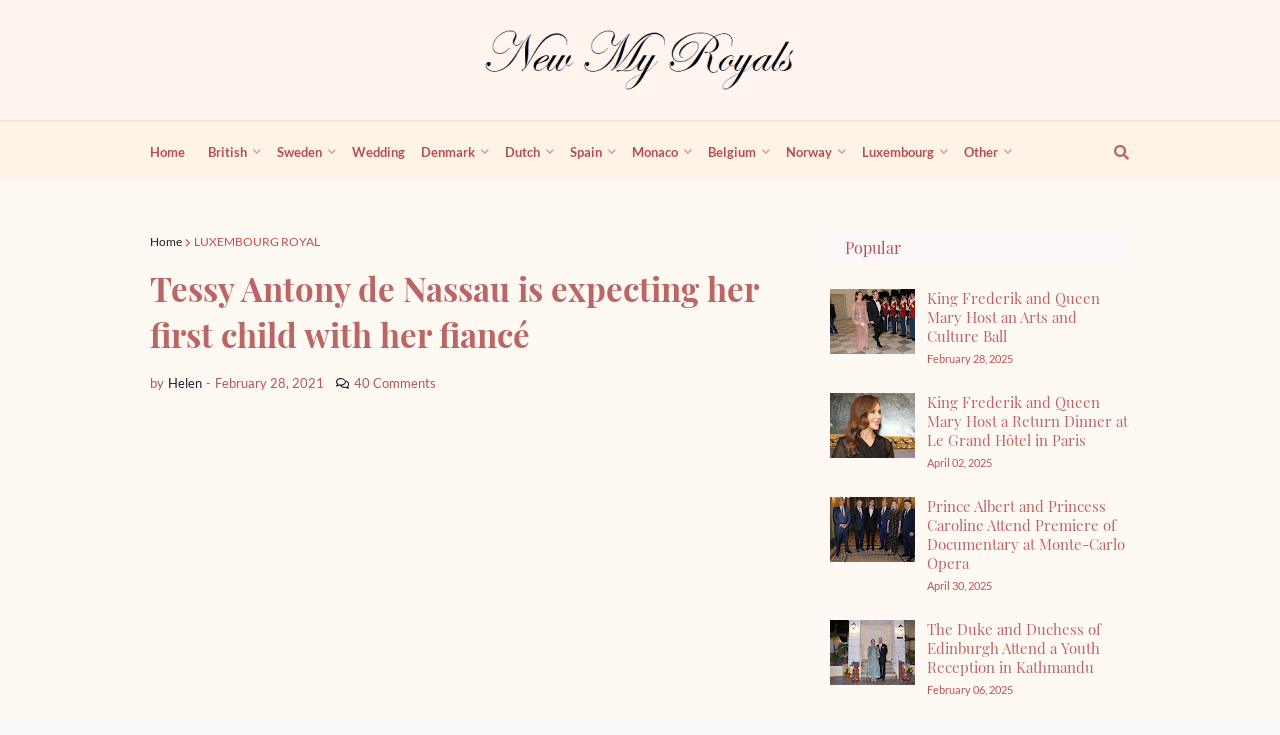

--- FILE ---
content_type: text/html; charset=UTF-8
request_url: https://www.newmyroyals.com/2021/02/tessy-antony-de-nassau-is-expecting-her.html
body_size: 44522
content:
<!DOCTYPE html>
<html class='ltr' dir='ltr' xmlns='http://www.w3.org/1999/xhtml' xmlns:b='http://www.google.com/2005/gml/b' xmlns:data='http://www.google.com/2005/gml/data' xmlns:expr='http://www.google.com/2005/gml/expr'>
<head>
<meta content='width=device-width, initial-scale=1, minimum-scale=1, maximum-scale=3' name='viewport'/>
<title>Tessy Antony de Nassau is expecting her first child with her fiancé</title>
<meta content='text/html; charset=UTF-8' http-equiv='Content-Type'/>
<link href='https://dnjs.cloudflare.com' rel='dns-prefetch'/>
<meta content='blogger' name='generator'/>
<link href='https://www.newmyroyals.com/favicon.ico' rel='icon' type='image/x-icon'/>
<meta content='#fef2ed' name='theme-color'/>
<meta content='#fef2ed' name='msapplication-navbutton-color'/>
<link href='https://www.newmyroyals.com/2021/02/tessy-antony-de-nassau-is-expecting-her.html' rel='canonical'/>
<link rel="alternate" type="application/atom+xml" title="Newmyroyals &amp; Hollywood Fashion - Atom" href="https://www.newmyroyals.com/feeds/posts/default" />
<link rel="alternate" type="application/rss+xml" title="Newmyroyals &amp; Hollywood Fashion - RSS" href="https://www.newmyroyals.com/feeds/posts/default?alt=rss" />
<link rel="service.post" type="application/atom+xml" title="Newmyroyals &amp; Hollywood Fashion - Atom" href="https://www.blogger.com/feeds/2065972902087062391/posts/default" />

<link rel="alternate" type="application/atom+xml" title="Newmyroyals &amp; Hollywood Fashion - Atom" href="https://www.newmyroyals.com/feeds/1112411287371022650/comments/default" />
<meta content='Princess Tessy of Luxembourg wore a yellow lace midi dress from Maje. Tessy Antony wore a mustard yellow lace dress by Maje Paris. Frank Floessel' name='description'/>
<link href='https://blogger.googleusercontent.com/img/b/R29vZ2xl/AVvXsEjfMbWU8o5s4m3Y0L6HwYAcFeDGBJLmUg_gsnWbGhrHJjvp5plMwkjq7tODmTvEVeNNi9eOh69r-1Bz3dbzLPE9pmtI499XusXcO8hXqydjuYJ5b9_u5vjW_UthWQkMqWxRH70Gz74qI2wT/s16000/tessy-in-maje-yellow-lace-dress-2.jpg' rel='image_src'/>
<!-- Metadata for Open Graph protocol. See http://ogp.me/. -->
<meta content='article' property='og:type'/>
<meta content='Tessy Antony de Nassau is expecting her first child with her fiancé' property='og:title'/>
<meta content='https://www.newmyroyals.com/2021/02/tessy-antony-de-nassau-is-expecting-her.html' property='og:url'/>
<meta content='Princess Tessy of Luxembourg wore a yellow lace midi dress from Maje. Tessy Antony wore a mustard yellow lace dress by Maje Paris. Frank Floessel' property='og:description'/>
<meta content='Newmyroyals &amp;amp; Hollywood Fashion' property='og:site_name'/>
<meta content='https://blogger.googleusercontent.com/img/b/R29vZ2xl/AVvXsEjfMbWU8o5s4m3Y0L6HwYAcFeDGBJLmUg_gsnWbGhrHJjvp5plMwkjq7tODmTvEVeNNi9eOh69r-1Bz3dbzLPE9pmtI499XusXcO8hXqydjuYJ5b9_u5vjW_UthWQkMqWxRH70Gz74qI2wT/s16000/tessy-in-maje-yellow-lace-dress-2.jpg' property='og:image'/>
<meta content='https://blogger.googleusercontent.com/img/b/R29vZ2xl/AVvXsEjfMbWU8o5s4m3Y0L6HwYAcFeDGBJLmUg_gsnWbGhrHJjvp5plMwkjq7tODmTvEVeNNi9eOh69r-1Bz3dbzLPE9pmtI499XusXcO8hXqydjuYJ5b9_u5vjW_UthWQkMqWxRH70Gz74qI2wT/s16000/tessy-in-maje-yellow-lace-dress-2.jpg' name='twitter:image'/>
<meta content='summary_large_image' name='twitter:card'/>
<meta content='Tessy Antony de Nassau is expecting her first child with her fiancé' name='twitter:title'/>
<meta content='https://www.newmyroyals.com/2021/02/tessy-antony-de-nassau-is-expecting-her.html' name='twitter:domain'/>
<meta content='Princess Tessy of Luxembourg wore a yellow lace midi dress from Maje. Tessy Antony wore a mustard yellow lace dress by Maje Paris. Frank Floessel' name='twitter:description'/>
<meta content='C8xNtyfC4LAcncTNgG91FmjTNzZeZ99oN610p2A1Ays' name='google-site-verification'/>
<meta content='UlVkcx5PWDtIUSydQ0MTgFOzUJ4gnOE-oL1MQ8sG-gU' name='google-site-verification'/>
<meta content='I4J02XaeY5zeOLAZIyM00dmZ5cw01JzVy3R4ZSssC5k' name='google-site-verification'/>
<meta content='cf2106a51e82e955c8715cbdde0f0b1b' name='p:domain_verify'/>
<meta content='9D2DD5394AAC921D3C68E5AB52F5DB91' name='msvalidate.01'/>
<meta content='7698EF5F45E532DD8FC0D82F3DCC7F2C' name='msvalidate.01'/>
<meta content='E5E681A18C08C9D50FC1D68147B6A391' name='msvalidate.01'/>
<meta content='86eb4b4ef570d0d0' name='yandex-verification'/>
<meta content='index, follow, max-snippet:-1, max-image-preview:large, max-video-preview:-1' name='robots'/>
<!-- Template Style CSS -->
<style type='text/css'>@font-face{font-family:'Lato';font-style:normal;font-weight:400;font-display:swap;src:url(//fonts.gstatic.com/s/lato/v25/S6uyw4BMUTPHjxAwXiWtFCfQ7A.woff2)format('woff2');unicode-range:U+0100-02BA,U+02BD-02C5,U+02C7-02CC,U+02CE-02D7,U+02DD-02FF,U+0304,U+0308,U+0329,U+1D00-1DBF,U+1E00-1E9F,U+1EF2-1EFF,U+2020,U+20A0-20AB,U+20AD-20C0,U+2113,U+2C60-2C7F,U+A720-A7FF;}@font-face{font-family:'Lato';font-style:normal;font-weight:400;font-display:swap;src:url(//fonts.gstatic.com/s/lato/v25/S6uyw4BMUTPHjx4wXiWtFCc.woff2)format('woff2');unicode-range:U+0000-00FF,U+0131,U+0152-0153,U+02BB-02BC,U+02C6,U+02DA,U+02DC,U+0304,U+0308,U+0329,U+2000-206F,U+20AC,U+2122,U+2191,U+2193,U+2212,U+2215,U+FEFF,U+FFFD;}</style>
<style id='page-skin-1' type='text/css'><!--
/*
-----------------------------------------------
Blogger Template Style
Name:        Helen
Version:     1.4.0 - Premium
Author:      Queen Mary of Denmark
Author Url:  https://www.newmyroyals.com/
----------------------------------------------- */
.section,.widget,.widget ul,body{margin:0;padding:0}body,dl,ul{font-weight:400}#outer-wrapper,.main-logo img,.widget iframe,.widget img{max-width:100%}.blog-post,body{word-wrap:break-word}#post-body,.excerpt{font-family:var(--text-font)}#helvetica-pro-main-menu .mega-menu>ul,#main-wrapper,#main-wrapper #main,#nav-search,#nav-search .search-input,#related-wrap,#sidebar-wrapper,.index-post,.item-post .FollowByEmail,.item-post-inner,.mega-widget .mega-item,.mobile-logo,.mobile-menu,.post-footer,.slide-menu-header{box-sizing:border-box}.clearfix,.comments{clear:both}dl,ul,ul li{list-style:none}@font-face{font-family:Lato;font-style:italic;font-weight:400;src:local('Lato Italic'),local(Lato-Italic),url(https://fonts.gstatic.com/s/lato/v15/S6u8w4BMUTPHjxsAUi-qJCY.woff2) format("woff2");unicode-range:U+0100-024F,U+0259,U+1E00-1EFF,U+2020,U+20A0-20AB,U+20AD-20CF,U+2113,U+2C60-2C7F,U+A720-A7FF}@font-face{font-family:Lato;font-style:italic;font-weight:400;src:local('Lato Italic'),local(Lato-Italic),url(https://fonts.gstatic.com/s/lato/v15/S6u8w4BMUTPHjxsAXC-q.woff2) format("woff2");unicode-range:U+0000-00FF,U+0131,U+0152-0153,U+02BB-02BC,U+02C6,U+02DA,U+02DC,U+2000-206F,U+2074,U+20AC,U+2122,U+2191,U+2193,U+2212,U+2215,U+FEFF,U+FFFD}@font-face{font-family:Lato;font-style:italic;font-weight:700;src:local('Lato Bold Italic'),local(Lato-BoldItalic),url(https://fonts.gstatic.com/s/lato/v15/S6u_w4BMUTPHjxsI5wq_FQft1dw.woff2) format("woff2");unicode-range:U+0100-024F,U+0259,U+1E00-1EFF,U+2020,U+20A0-20AB,U+20AD-20CF,U+2113,U+2C60-2C7F,U+A720-A7FF}@font-face{font-family:Lato;font-style:italic;font-weight:700;src:local('Lato Bold Italic'),local(Lato-BoldItalic),url(https://fonts.gstatic.com/s/lato/v15/S6u_w4BMUTPHjxsI5wq_Gwft.woff2) format("woff2");unicode-range:U+0000-00FF,U+0131,U+0152-0153,U+02BB-02BC,U+02C6,U+02DA,U+02DC,U+2000-206F,U+2074,U+20AC,U+2122,U+2191,U+2193,U+2212,U+2215,U+FEFF,U+FFFD}@font-face{font-family:Lato;font-style:normal;font-weight:400;src:local('Lato Regular'),local(Lato-Regular),url(https://fonts.gstatic.com/s/lato/v15/S6uyw4BMUTPHjxAwXjeu.woff2) format("woff2");unicode-range:U+0100-024F,U+0259,U+1E00-1EFF,U+2020,U+20A0-20AB,U+20AD-20CF,U+2113,U+2C60-2C7F,U+A720-A7FF}@font-face{font-family:Lato;font-style:normal;font-weight:400;src:local('Lato Regular'),local(Lato-Regular),url(https://fonts.gstatic.com/s/lato/v15/S6uyw4BMUTPHjx4wXg.woff2) format("woff2");unicode-range:U+0000-00FF,U+0131,U+0152-0153,U+02BB-02BC,U+02C6,U+02DA,U+02DC,U+2000-206F,U+2074,U+20AC,U+2122,U+2191,U+2193,U+2212,U+2215,U+FEFF,U+FFFD}@font-face{font-family:Lato;font-style:normal;font-weight:700;src:local('Lato Bold'),local(Lato-Bold),url(https://fonts.gstatic.com/s/lato/v15/S6u9w4BMUTPHh6UVSwaPGR_p.woff2) format("woff2");unicode-range:U+0100-024F,U+0259,U+1E00-1EFF,U+2020,U+20A0-20AB,U+20AD-20CF,U+2113,U+2C60-2C7F,U+A720-A7FF}@font-face{font-family:Lato;font-style:normal;font-weight:700;src:local('Lato Bold'),local(Lato-Bold),url(https://fonts.gstatic.com/s/lato/v15/S6u9w4BMUTPHh6UVSwiPGQ.woff2) format("woff2");unicode-range:U+0000-00FF,U+0131,U+0152-0153,U+02BB-02BC,U+02C6,U+02DA,U+02DC,U+2000-206F,U+2074,U+20AC,U+2122,U+2191,U+2193,U+2212,U+2215,U+FEFF,U+FFFD}@font-face{font-family:'Playfair Display';font-style:italic;font-weight:400;src:local('Playfair Display Italic'),local(PlayfairDisplay-Italic),url(https://fonts.gstatic.com/s/playfairdisplay/v14/nuFkD-vYSZviVYUb_rj3ij__anPXDTnohkk72xU.woff2) format("woff2");unicode-range:U+0400-045F,U+0490-0491,U+04B0-04B1,U+2116}@font-face{font-family:'Playfair Display';font-style:italic;font-weight:400;src:local('Playfair Display Italic'),local(PlayfairDisplay-Italic),url(https://fonts.gstatic.com/s/playfairdisplay/v14/nuFkD-vYSZviVYUb_rj3ij__anPXDTnojUk72xU.woff2) format("woff2");unicode-range:U+0102-0103,U+0110-0111,U+1EA0-1EF9,U+20AB}@font-face{font-family:'Playfair Display';font-style:italic;font-weight:400;src:local('Playfair Display Italic'),local(PlayfairDisplay-Italic),url(https://fonts.gstatic.com/s/playfairdisplay/v14/nuFkD-vYSZviVYUb_rj3ij__anPXDTnojEk72xU.woff2) format("woff2");unicode-range:U+0100-024F,U+0259,U+1E00-1EFF,U+2020,U+20A0-20AB,U+20AD-20CF,U+2113,U+2C60-2C7F,U+A720-A7FF}@font-face{font-family:'Playfair Display';font-style:italic;font-weight:400;src:local('Playfair Display Italic'),local(PlayfairDisplay-Italic),url(https://fonts.gstatic.com/s/playfairdisplay/v14/nuFkD-vYSZviVYUb_rj3ij__anPXDTnogkk7.woff2) format("woff2");unicode-range:U+0000-00FF,U+0131,U+0152-0153,U+02BB-02BC,U+02C6,U+02DA,U+02DC,U+2000-206F,U+2074,U+20AC,U+2122,U+2191,U+2193,U+2212,U+2215,U+FEFF,U+FFFD}@font-face{font-family:'Playfair Display';font-style:italic;font-weight:700;src:local('Playfair Display Bold Italic'),local(PlayfairDisplay-BoldItalic),url(https://fonts.gstatic.com/s/playfairdisplay/v14/nuFnD-vYSZviVYUb_rj3ij__anPXDTngOWwu4DRmBKY.woff2) format("woff2");unicode-range:U+0400-045F,U+0490-0491,U+04B0-04B1,U+2116}@font-face{font-family:'Playfair Display';font-style:italic;font-weight:700;src:local('Playfair Display Bold Italic'),local(PlayfairDisplay-BoldItalic),url(https://fonts.gstatic.com/s/playfairdisplay/v14/nuFnD-vYSZviVYUb_rj3ij__anPXDTngOWwu6zRmBKY.woff2) format("woff2");unicode-range:U+0102-0103,U+0110-0111,U+1EA0-1EF9,U+20AB}@font-face{font-family:'Playfair Display';font-style:italic;font-weight:700;src:local('Playfair Display Bold Italic'),local(PlayfairDisplay-BoldItalic),url(https://fonts.gstatic.com/s/playfairdisplay/v14/nuFnD-vYSZviVYUb_rj3ij__anPXDTngOWwu6jRmBKY.woff2) format("woff2");unicode-range:U+0100-024F,U+0259,U+1E00-1EFF,U+2020,U+20A0-20AB,U+20AD-20CF,U+2113,U+2C60-2C7F,U+A720-A7FF}@font-face{font-family:'Playfair Display';font-style:italic;font-weight:700;src:local('Playfair Display Bold Italic'),local(PlayfairDisplay-BoldItalic),url(https://fonts.gstatic.com/s/playfairdisplay/v14/nuFnD-vYSZviVYUb_rj3ij__anPXDTngOWwu5DRm.woff2) format("woff2");unicode-range:U+0000-00FF,U+0131,U+0152-0153,U+02BB-02BC,U+02C6,U+02DA,U+02DC,U+2000-206F,U+2074,U+20AC,U+2122,U+2191,U+2193,U+2212,U+2215,U+FEFF,U+FFFD}@font-face{font-family:'Playfair Display';font-style:normal;font-weight:400;src:local('Playfair Display Regular'),local(PlayfairDisplay-Regular),url(https://fonts.gstatic.com/s/playfairdisplay/v14/nuFiD-vYSZviVYUb_rj3ij__anPXDTjYgFE_.woff2) format("woff2");unicode-range:U+0400-045F,U+0490-0491,U+04B0-04B1,U+2116}@font-face{font-family:'Playfair Display';font-style:normal;font-weight:400;src:local('Playfair Display Regular'),local(PlayfairDisplay-Regular),url(https://fonts.gstatic.com/s/playfairdisplay/v14/nuFiD-vYSZviVYUb_rj3ij__anPXDTPYgFE_.woff2) format("woff2");unicode-range:U+0102-0103,U+0110-0111,U+1EA0-1EF9,U+20AB}@font-face{font-family:'Playfair Display';font-style:normal;font-weight:400;src:local('Playfair Display Regular'),local(PlayfairDisplay-Regular),url(https://fonts.gstatic.com/s/playfairdisplay/v14/nuFiD-vYSZviVYUb_rj3ij__anPXDTLYgFE_.woff2) format("woff2");unicode-range:U+0100-024F,U+0259,U+1E00-1EFF,U+2020,U+20A0-20AB,U+20AD-20CF,U+2113,U+2C60-2C7F,U+A720-A7FF}@font-face{font-family:'Playfair Display';font-style:normal;font-weight:400;src:local('Playfair Display Regular'),local(PlayfairDisplay-Regular),url(https://fonts.gstatic.com/s/playfairdisplay/v14/nuFiD-vYSZviVYUb_rj3ij__anPXDTzYgA.woff2) format("woff2");unicode-range:U+0000-00FF,U+0131,U+0152-0153,U+02BB-02BC,U+02C6,U+02DA,U+02DC,U+2000-206F,U+2074,U+20AC,U+2122,U+2191,U+2193,U+2212,U+2215,U+FEFF,U+FFFD}@font-face{font-family:'Playfair Display';font-style:normal;font-weight:700;src:local('Playfair Display Bold'),local(PlayfairDisplay-Bold),url(https://fonts.gstatic.com/s/playfairdisplay/v14/nuFlD-vYSZviVYUb_rj3ij__anPXBYf9lWoe5ixi.woff2) format("woff2");unicode-range:U+0400-045F,U+0490-0491,U+04B0-04B1,U+2116}@font-face{font-family:'Playfair Display';font-style:normal;font-weight:700;src:local('Playfair Display Bold'),local(PlayfairDisplay-Bold),url(https://fonts.gstatic.com/s/playfairdisplay/v14/nuFlD-vYSZviVYUb_rj3ij__anPXBYf9lWEe5ixi.woff2) format("woff2");unicode-range:U+0102-0103,U+0110-0111,U+1EA0-1EF9,U+20AB}@font-face{font-family:'Playfair Display';font-style:normal;font-weight:700;src:local('Playfair Display Bold'),local(PlayfairDisplay-Bold),url(https://fonts.gstatic.com/s/playfairdisplay/v14/nuFlD-vYSZviVYUb_rj3ij__anPXBYf9lWAe5ixi.woff2) format("woff2");unicode-range:U+0100-024F,U+0259,U+1E00-1EFF,U+2020,U+20A0-20AB,U+20AD-20CF,U+2113,U+2C60-2C7F,U+A720-A7FF}@font-face{font-family:'Playfair Display';font-style:normal;font-weight:700;src:local('Playfair Display Bold'),local(PlayfairDisplay-Bold),url(https://fonts.gstatic.com/s/playfairdisplay/v14/nuFlD-vYSZviVYUb_rj3ij__anPXBYf9lW4e5g.woff2) format("woff2");unicode-range:U+0000-00FF,U+0131,U+0152-0153,U+02BB-02BC,U+02C6,U+02DA,U+02DC,U+2000-206F,U+2074,U+20AC,U+2122,U+2191,U+2193,U+2212,U+2215,U+FEFF,U+FFFD}@font-face{font-family:Lora;font-style:italic;font-weight:400;src:local('Lora Italic'),local(Lora-Italic),url(https://fonts.gstatic.com/s/lora/v13/0QIhMX1D_JOuMw_LLPtLp_A.woff2) format("woff2");unicode-range:U+0460-052F,U+1C80-1C88,U+20B4,U+2DE0-2DFF,U+A640-A69F,U+FE2E-FE2F}@font-face{font-family:Lora;font-style:italic;font-weight:400;src:local('Lora Italic'),local(Lora-Italic),url(https://fonts.gstatic.com/s/lora/v13/0QIhMX1D_JOuMw_LJftLp_A.woff2) format("woff2");unicode-range:U+0400-045F,U+0490-0491,U+04B0-04B1,U+2116}@font-face{font-family:Lora;font-style:italic;font-weight:400;src:local('Lora Italic'),local(Lora-Italic),url(https://fonts.gstatic.com/s/lora/v13/0QIhMX1D_JOuMw_LLvtLp_A.woff2) format("woff2");unicode-range:U+0102-0103,U+0110-0111,U+1EA0-1EF9,U+20AB}@font-face{font-family:Lora;font-style:italic;font-weight:400;src:local('Lora Italic'),local(Lora-Italic),url(https://fonts.gstatic.com/s/lora/v13/0QIhMX1D_JOuMw_LL_tLp_A.woff2) format("woff2");unicode-range:U+0100-024F,U+0259,U+1E00-1EFF,U+2020,U+20A0-20AB,U+20AD-20CF,U+2113,U+2C60-2C7F,U+A720-A7FF}@font-face{font-family:Lora;font-style:italic;font-weight:400;src:local('Lora Italic'),local(Lora-Italic),url(https://fonts.gstatic.com/s/lora/v13/0QIhMX1D_JOuMw_LIftL.woff2) format("woff2");unicode-range:U+0000-00FF,U+0131,U+0152-0153,U+02BB-02BC,U+02C6,U+02DA,U+02DC,U+2000-206F,U+2074,U+20AC,U+2122,U+2191,U+2193,U+2212,U+2215,U+FEFF,U+FFFD}@font-face{font-family:Lora;font-style:italic;font-weight:700;src:local('Lora Bold Italic'),local(Lora-BoldItalic),url(https://fonts.gstatic.com/s/lora/v13/0QIiMX1D_JOuMw_Dmt5eldGry70.woff2) format("woff2");unicode-range:U+0460-052F,U+1C80-1C88,U+20B4,U+2DE0-2DFF,U+A640-A69F,U+FE2E-FE2F}@font-face{font-family:Lora;font-style:italic;font-weight:700;src:local('Lora Bold Italic'),local(Lora-BoldItalic),url(https://fonts.gstatic.com/s/lora/v13/0QIiMX1D_JOuMw_Dmt5enNGry70.woff2) format("woff2");unicode-range:U+0400-045F,U+0490-0491,U+04B0-04B1,U+2116}@font-face{font-family:Lora;font-style:italic;font-weight:700;src:local('Lora Bold Italic'),local(Lora-BoldItalic),url(https://fonts.gstatic.com/s/lora/v13/0QIiMX1D_JOuMw_Dmt5el9Gry70.woff2) format("woff2");unicode-range:U+0102-0103,U+0110-0111,U+1EA0-1EF9,U+20AB}@font-face{font-family:Lora;font-style:italic;font-weight:700;src:local('Lora Bold Italic'),local(Lora-BoldItalic),url(https://fonts.gstatic.com/s/lora/v13/0QIiMX1D_JOuMw_Dmt5eltGry70.woff2) format("woff2");unicode-range:U+0100-024F,U+0259,U+1E00-1EFF,U+2020,U+20A0-20AB,U+20AD-20CF,U+2113,U+2C60-2C7F,U+A720-A7FF}@font-face{font-family:Lora;font-style:italic;font-weight:700;src:local('Lora Bold Italic'),local(Lora-BoldItalic),url(https://fonts.gstatic.com/s/lora/v13/0QIiMX1D_JOuMw_Dmt5emNGr.woff2) format("woff2");unicode-range:U+0000-00FF,U+0131,U+0152-0153,U+02BB-02BC,U+02C6,U+02DA,U+02DC,U+2000-206F,U+2074,U+20AC,U+2122,U+2191,U+2193,U+2212,U+2215,U+FEFF,U+FFFD}@font-face{font-family:Lora;font-style:normal;font-weight:400;src:local('Lora Regular'),local(Lora-Regular),url(https://fonts.gstatic.com/s/lora/v13/0QIvMX1D_JOuMwf7I-NP.woff2) format("woff2");unicode-range:U+0460-052F,U+1C80-1C88,U+20B4,U+2DE0-2DFF,U+A640-A69F,U+FE2E-FE2F}@font-face{font-family:Lora;font-style:normal;font-weight:400;src:local('Lora Regular'),local(Lora-Regular),url(https://fonts.gstatic.com/s/lora/v13/0QIvMX1D_JOuMw77I-NP.woff2) format("woff2");unicode-range:U+0400-045F,U+0490-0491,U+04B0-04B1,U+2116}@font-face{font-family:Lora;font-style:normal;font-weight:400;src:local('Lora Regular'),local(Lora-Regular),url(https://fonts.gstatic.com/s/lora/v13/0QIvMX1D_JOuMwX7I-NP.woff2) format("woff2");unicode-range:U+0102-0103,U+0110-0111,U+1EA0-1EF9,U+20AB}@font-face{font-family:Lora;font-style:normal;font-weight:400;src:local('Lora Regular'),local(Lora-Regular),url(https://fonts.gstatic.com/s/lora/v13/0QIvMX1D_JOuMwT7I-NP.woff2) format("woff2");unicode-range:U+0100-024F,U+0259,U+1E00-1EFF,U+2020,U+20A0-20AB,U+20AD-20CF,U+2113,U+2C60-2C7F,U+A720-A7FF}@font-face{font-family:Lora;font-style:normal;font-weight:400;src:local('Lora Regular'),local(Lora-Regular),url(https://fonts.gstatic.com/s/lora/v13/0QIvMX1D_JOuMwr7Iw.woff2) format("woff2");unicode-range:U+0000-00FF,U+0131,U+0152-0153,U+02BB-02BC,U+02C6,U+02DA,U+02DC,U+2000-206F,U+2074,U+20AC,U+2122,U+2191,U+2193,U+2212,U+2215,U+FEFF,U+FFFD}@font-face{font-family:Lora;font-style:normal;font-weight:700;src:local('Lora Bold'),local(Lora-Bold),url(https://fonts.gstatic.com/s/lora/v13/0QIgMX1D_JOuO7HeNtFumsmv.woff2) format("woff2");unicode-range:U+0460-052F,U+1C80-1C88,U+20B4,U+2DE0-2DFF,U+A640-A69F,U+FE2E-FE2F}@font-face{font-family:Lora;font-style:normal;font-weight:700;src:local('Lora Bold'),local(Lora-Bold),url(https://fonts.gstatic.com/s/lora/v13/0QIgMX1D_JOuO7HeNthumsmv.woff2) format("woff2");unicode-range:U+0400-045F,U+0490-0491,U+04B0-04B1,U+2116}@font-face{font-family:Lora;font-style:normal;font-weight:700;src:local('Lora Bold'),local(Lora-Bold),url(https://fonts.gstatic.com/s/lora/v13/0QIgMX1D_JOuO7HeNtNumsmv.woff2) format("woff2");unicode-range:U+0102-0103,U+0110-0111,U+1EA0-1EF9,U+20AB}@font-face{font-family:Lora;font-style:normal;font-weight:700;src:local('Lora Bold'),local(Lora-Bold),url(https://fonts.gstatic.com/s/lora/v13/0QIgMX1D_JOuO7HeNtJumsmv.woff2) format("woff2");unicode-range:U+0100-024F,U+0259,U+1E00-1EFF,U+2020,U+20A0-20AB,U+20AD-20CF,U+2113,U+2C60-2C7F,U+A720-A7FF}@font-face{font-family:Lora;font-style:normal;font-weight:700;src:local('Lora Bold'),local(Lora-Bold),url(https://fonts.gstatic.com/s/lora/v13/0QIgMX1D_JOuO7HeNtxumg.woff2) format("woff2");unicode-range:U+0000-00FF,U+0131,U+0152-0153,U+02BB-02BC,U+02C6,U+02DA,U+02DC,U+2000-206F,U+2074,U+20AC,U+2122,U+2191,U+2193,U+2212,U+2215,U+FEFF,U+FFFD}a,abbr,acronym,address,applet,b,big,blockquote,body,caption,center,cite,code,dd,del,dfn,div,dl,dt,em,fieldset,font,form,h1,h2,h3,h4,h5,h6,html,i,iframe,img,ins,kbd,label,legend,li,object,p,pre,q,s,samp,small,span,strike,strong,sub,sup,table,tbody,td,tfoot,th,thead,tr,tt,u,ul,var{padding:0;border:0;outline:0;vertical-align:baseline;background:0 0;text-decoration:none}button,form,input,textarea{-webkit-appearance:none;-moz-appearance:none;appearance:none;outline:0;border-radius:0}caption,th{text-align:center}img{border:none;position:relative}a,a:visited,abbr{text-decoration:none}.comments .comment-content>a:hover,.entry-info .entry-title a:hover,.post-body u,.queryMessage a.show-more,p.comments-message>a:hover{text-decoration:underline}#header-wrapper .container,#outer-wrapper,.center{margin:0 auto;position:relative}.entry-title,.entry-title a,.mega-content .entry-title a,.post-body a,.post-nav a,a,p.comment-footer span,p.comments-message>a{color:#b66}.navbar,a img{border:0}#header-wrapper,.slide-menu-header{border-bottom:1px solid rgba(155,155,155,.15)}.navbar,.navbar-wrap,.social-mobile{border-top:1px solid rgba(155,155,155,.15)}.CSS_LIGHTBOX{z-index:999999!important}.separator a{clear:none!important;float:none!important;margin-left:0!important;margin-right:0!important}#footer-ad .widget>.widget-title,#header-ad .widget>.widget-title,#navbar-iframe,.feed-links,.home-link,.widget-item-control,a.quickedit{display:none!important}.center{display:table}#blog-pager .loading,#blog-pager .no-more,#comments h4#comment-post-message,#helvetica-pro-main-menu .getMega,#helvetica-pro-main-menu .widget,#helvetica-pro-main-menu .widget>.widget-title,#main-social .widget>.widget-title,#related-wrap .related-tag,.Image.about-image>.widget-title,.Profile .profile-textblock,.author-description span br,.cloud-label .label-count,.comment-form>p,.comments .comment-header .icon.user,.comments .continue,.contact-form .widget-title,.error404 #sidebar-wrapper,.footer .about-text>.widget-title,.item-control,.loadmore,.no-items.section,.share-links li.linkedin,.share-links li.reddit,.share-links li.telegram,.share-links li.whatsapp,.thread-expanded .thread-count a,.widget>h2,.widget>h3{display:none}#helvetica-pro-main-menu .show-menu,#sidebar-wrapper.visible,.entry-meta .entry-comments-link.show,.entry-thumb,.main-logo h1{display:block}:root{--body-font:'Lato',Arial,sans-serif;--title-font:'Playfair Display',Arial,serif;--text-font:'Lora',Arial,serif}body{position:relative;background-color:#f9f9f9;font-family:var(--body-font);font-size:14px;color:#292929;font-style:normal;line-height:1.4em}.rtl{direction:rtl}h1,h2,h3,h4,h5,h6,.hf{font-family:var(--title-font);font-weight:700}#outer-wrapper{overflow:hidden;width:100%;background-color:#fff9f4;box-shadow:0 0 20px rgba(0,0,0,.1)}.row-x1{width:980px}#content-wrapper{margin:50px auto;overflow:hidden}#main-wrapper{float:left;overflow:hidden;width:calc(100% - (300px + 40px));padding:0}.post-nav .blog-pager-older-link,.rtl #footer-wrapper .footer,.rtl #helvetica-pro-main-menu ul>li,.rtl #main-wrapper,.rtl .contact-form .contact-form-name,.rtl .index-post,.rtl .main-social ul li,.rtl .main-social ul li a,.rtl .mega-widget .mega-item,.rtl .menu-wrap,.rtl .mobile-logo,.rtl .post-nav .blog-pager-newer-link,.rtl .sidebar .widget>.widget-title>h3,.rtl .title-wrap>h3{float:right}.error404 #main-wrapper,.index #main-wrapper{width:100%}#sidebar-wrapper{float:right;display:none;overflow:hidden;width:300px;padding:0}.post-nav .blog-pager-newer-link,.rtl #sidebar-wrapper,.rtl .contact-form .contact-form-email,.rtl .post-nav .blog-pager-older-link{float:left}.cmm-avatar,.comments .avatar-image-container,.entry-image-link{background-color:rgba(155,155,155,.08);color:transparent!important}.entry-thumb{position:relative;width:100%;height:100%;background-size:cover;background-position:center center;background-repeat:no-repeat;z-index:1;opacity:0;transition:opacity .25s,filter}#blog-pager .no-more.show,#breadcrumb a,#breadcrumb em,.author-description.show-icons a,.author-description.show-icons li,.header-widget,.main-logo h1 a,.show-hidden li.linkedin,.show-hidden li.reddit,.show-hidden li.telegram,.show-hidden li.whatsapp,.social a:before{display:inline-block}.about-author .author-avatar.lazy-ify,.entry-thumb.lazy-ify{opacity:1}.block-inner:hover .entry-thumb,.column-inner:hover .entry-thumb,.entry-image-link:hover .entry-thumb,.featured-item:hover .entry-image-link .entry-thumb,.videos-inner:hover .entry-thumb{filter:brightness(1.07)}.before-mask:before{content:'';position:absolute;left:0;right:0;bottom:0;height:65%;background-image:linear-gradient(to bottom,transparent,rgba(0,0,0,.65));-webkit-backface-visibility:hidden;backface-visibility:hidden;z-index:2;opacity:1;margin:-1px;transition:opacity .25s}.entry-title a:hover{color:#555;border-bottom:1px solid}.social a:before{font-family:'Font Awesome 5 Brands';font-style:normal;font-weight:400}.social .blogger a:before{content:"\f37d"}.social .facebook a:before{content:"\f09a"}.social .facebook-f a:before{content:"\f39e"}.social .twitter a:before{content:"\f099"}.social .rss a:before{content:"\f09e";font-family:'Font Awesome 5 Free';font-weight:900}.social .youtube a:before{content:"\f167"}.social .skype a:before{content:"\f17e"}.social .stumbleupon a:before{content:"\f1a4"}.social .tumblr a:before{content:"\f173"}.social .vk a:before{content:"\f189"}.social .stack-overflow a:before{content:"\f16c"}.social .github a:before{content:"\f09b"}.social .linkedin a:before{content:"\f0e1"}.social .dribbble a:before{content:"\f17d"}.social .soundcloud a:before{content:"\f1be"}.social .behance a:before{content:"\f1b4"}.social .digg a:before{content:"\f1a6"}.social .instagram a:before{content:"\f16d"}.social .pinterest a:before{content:"\f0d2"}.social .pinterest-p a:before{content:"\f231"}.social .twitch a:before{content:"\f1e8"}.social .delicious a:before{content:"\f1a5"}.social .codepen a:before{content:"\f1cb"}.social .flipboard a:before{content:"\f44d"}.social .reddit a:before{content:"\f281"}.social .whatsapp a:before{content:"\f232"}.social .messenger a:before{content:"\f39f"}.social .snapchat a:before{content:"\f2ac"}.social .telegram a:before{content:"\f3fe"}.social .email a:before{content:"\f0e0";font-family:'Font Awesome 5 Free';font-weight:400}.social .external-link a:before{content:"\f35d";font-family:'Font Awesome 5 Free';font-weight:900}.social-color .blogger a,.social-hover-color .blogger a:hover{background-color:#ff5722}.social-color .facebook a,.social-color .facebook-f a,.social-hover-color .facebook a:hover,.social-hover-color .facebook-f a:hover{background-color:#3b5999}.social-color .twitter a,.social-hover-color .twitter a:hover{background-color:#00acee}.social-color .youtube a,.social-hover-color .youtube a:hover{background-color:#f50000}.social-color .instagram a,.social-hover-color .instagram a:hover{background:linear-gradient(15deg,#ffb13d,#dd277b,#4d5ed4)}.social-color .pinterest a,.social-color .pinterest-p a,.social-hover-color .pinterest a:hover,.social-hover-color .pinterest-p a:hover{background-color:#ca2127}.social-color .dribbble a,.social-hover-color .dribbble a:hover{background-color:#ea4c89}.social-color .linkedin a,.social-hover-color .linkedin a:hover{background-color:#0077b5}.social-color .tumblr a,.social-hover-color .tumblr a:hover{background-color:#365069}.social-color .twitch a,.social-hover-color .twitch a:hover{background-color:#6441a5}.social-color .rss a,.social-hover-color .rss a:hover{background-color:#ffc200}.social-color .skype a,.social-hover-color .skype a:hover{background-color:#00aff0}.social-color .stumbleupon a,.social-hover-color .stumbleupon a:hover{background-color:#eb4823}.social-color .vk a,.social-hover-color .vk a:hover{background-color:#4a76a8}.social-color .stack-overflow a,.social-hover-color .stack-overflow a:hover{background-color:#f48024}.social-color .github a,.social-hover-color .github a:hover{background-color:#24292e}.social-color .soundcloud a,.social-hover-color .soundcloud a:hover{background:linear-gradient(#ff7400,#ff3400)}.social-color .behance a,.social-hover-color .behance a:hover{background-color:#191919}.social-color .digg a,.social-hover-color .digg a:hover{background-color:#1b1a19}.social-color .delicious a,.social-hover-color .delicious a:hover{background-color:#0076e8}.social-color .codepen a,.social-hover-color .codepen a:hover{background-color:#000}.social-color .flipboard a,.social-hover-color .flipboard a:hover{background-color:#f52828}.social-color .reddit a,.social-hover-color .reddit a:hover{background-color:#ff4500}.social-color .whatsapp a,.social-hover-color .whatsapp a:hover{background-color:#3fbb50}.social-color .messenger a,.social-hover-color .messenger a:hover{background-color:#0084ff}.social-color .snapchat a,.social-hover-color .snapchat a:hover{background-color:#ffe700}.social-color .telegram a,.social-hover-color .telegram a:hover{background-color:#179cde}.social-color .email a,.social-hover-color .email a:hover{background-color:#888}.social-color .external-link a,.social-hover-color .external-link a:hover{background-color:#802323}#header-wrapper{position:relative;float:left;width:100%;background-color:#fff5ee;margin:0}.main-logo-wrap{position:relative;float:left;width:100%;text-align:center;margin:0}.main-logo{position:relative;float:left;width:100%;height:60px;padding:30px 0;margin:0}.main-logo .main-logo-img{float:left;height:60px;overflow:hidden}.main-logo img{height:60px;margin:0}.main-logo h1{font-size:40px;color:#b66;font-weight:400;line-height:60px;margin:0}.main-logo h1 a{color:#b66}#helvetica-pro-main-menu ul>li>ul>li:hover>a,#helvetica-pro-main-menu-nav>li:hover>a,#sub-footer-wrapper .footer-copyright a:hover,.footer .LinkList ul li a:hover,.footer .PageList ul li a:hover,.footer .Profile .g-profile:hover,.footer .Profile .profile-data .g-profile:hover,.footer .Profile .profile-info>.profile-link,.footer .Text .widget-content a,.footer .archive-list li>a:hover,.footer .entry-title a:hover,.footer .list-label li>a:hover,.hide-mobile-menu:hover,.hide-search:hover,.main-logo h1 a:hover,.main-social ul li a:hover,.mega-content .entry-title a:hover,.mobile-menu ul li a:hover,.mobile-menu ul li.has-sub.show>.submenu-toggle,.mobile-menu ul li.has-sub.show>a,.mobile-menu ul>li>.submenu-toggle:hover,.show-mobile-menu:hover,.show-search:hover,.social-mobile ul li a:hover{color:#adadad}.main-logo #h1-tag{position:absolute;top:-9000px;left:-9000px;display:none;visibility:hidden}.navbar,.navbar-wrap{position:relative;float:left;width:100%;height:60px;background-color:#fff3e8;padding:0;margin:0}.menu-wrap{position:static;float:left;height:60px;margin:0}.hide-search,.show-search,.social-wrap{height:40px;z-index:20;margin:10px 0 0;position:absolute;top:0}#helvetica-pro-main-menu{position:static;width:100%;height:60px;z-index:10}#helvetica-pro-main-menu ul>li{position:relative;float:left;display:inline-block;padding:0;margin:0}#helvetica-pro-main-menu-nav>li>a{position:relative;display:block;height:60px;font-size:13px;color:#B35151;font-weight:600;line-height:60px;padding:0 8px;margin:0}#helvetica-pro-main-menu-nav>li:first-child>a,.rtl .mobile-menu>ul>li>ul>li a,.rtl .post-body ul,.rtl .widget .post-body ol{padding:0 15px 0 0}.rtl #helvetica-pro-main-menu-nav>li:first-child>a{padding:0 0 0 15px}#helvetica-pro-main-menu ul>li>ul{position:absolute;float:left;left:0;top:60px;width:200px;background-color:#fdf8f7;z-index:99999;visibility:hidden;opacity:0;padding:5px 0;box-shadow:0 2px 5px 0 rgba(0,0,0,.15),0 2px 10px 0 rgba(0,0,0,.17)}.rtl #helvetica-pro-main-menu ul>li>ul,.rtl .comment-thread .avatar-image-container,.rtl .show-mobile-menu{left:auto;right:0}#helvetica-pro-main-menu ul>li>ul>li>ul{position:absolute;float:left;top:0;left:100%;margin:-5px 0 0}.rtl #helvetica-pro-main-menu ul>li>ul>li>ul{float:left;left:auto;right:100%}#helvetica-pro-main-menu ul>li>ul>li{display:block;float:none;position:relative}.rtl #helvetica-pro-main-menu ul>li>ul>li{float:none}#helvetica-pro-main-menu ul>li>ul>li a{position:relative;display:block;height:36px;font-size:13px;color:#b66;line-height:36px;font-weight:600;box-sizing:border-box;padding:0 20px;margin:0}#helvetica-pro-main-menu ul>li.has-sub>a:after{content:'\f078';float:right;font-family:'Font Awesome 5 Free';font-size:9px;color:#b66;font-weight:900;opacity:.65;margin:0 0 0 6px}.rtl #helvetica-pro-main-menu ul>li.has-sub>a:after{float:left;margin:-1px 5px 0 0}#helvetica-pro-main-menu ul>li>ul>li.has-sub>a:after{content:'\f054';float:right;color:#b66;margin:0}.rtl #breadcrumb .delimiter:after,.rtl #helvetica-pro-main-menu ul>li>ul>li.has-sub>a:after{content:'\f053'}#helvetica-pro-main-menu ul>li:hover>ul,#helvetica-pro-main-menu ul>li>ul>li:hover>ul{visibility:visible;opacity:1}#helvetica-pro-main-menu ul ul{transition:.17s}#helvetica-pro-main-menu .mega-menu{position:static!important}#helvetica-pro-main-menu .mega-menu>ul{width:100%;background-color:#fdf8f7;padding:20px 10px}#helvetica-pro-main-menu .mega-menu>ul.mega-widget,.PopularPosts .entry-header,.author-description,.contact-form,.custom-widget .entry-header,.index-post .entry-header,.mobile-menu>ul li ul{overflow:hidden}.mega-widget .mega-item{float:left;width:25%;padding:0 10px}.mega-widget .mega-content{position:relative;width:100%;overflow:hidden;padding:0}.mega-content .entry-image-link{width:100%;height:140px;background-color:rgba(255,255,255,.01);z-index:1;display:block;position:relative;overflow:hidden;padding:0}.mega-content .entry-title{position:relative;font-size:14px;font-weight:400;line-height:1.3em;margin:8px 0 2px;padding:0}.hide-mobile-menu:before,.hide-search:before,.mobile-menu ul li.has-sub .submenu-toggle:after,.show-mobile-menu:before,.show-search:before{font-weight:900;font-family:'Font Awesome 5 Free'}.no-posts{display:block;font-size:14px;color:#1f2024;padding:35px 0;font-weight:400}.mega-menu .no-posts{color:#b66;text-align:center;padding:0}.social-wrap{right:40px}.rtl .social-wrap{right:auto;left:40px}.main-social ul{float:right;margin:0}.main-social ul li{position:relative;float:left;margin:0}.main-social ul li:last-child:after{content:'';float:right;width:1px;height:20px;background-color:rgba(155,155,155,.15);margin:10px 0 0 10px}.rtl .main-social ul li:last-child:after{float:left;margin:10px 10px 0 0}.main-social ul li a{float:left;width:26px;height:40px;font-size:14px;color:#b66;line-height:40px;text-align:center;margin:0 0 0 5px}.hide-search,.show-search{right:0;display:block;width:38px;background-color:#fff3e8;color:#b66;font-size:15px;line-height:40px;text-align:right;cursor:pointer;padding:0 1px}#slide-menu,.overlay{position:fixed;bottom:0;transition:.25s;left:0;visibility:hidden}.rtl .hide-search,.rtl .show-search{right:auto;left:0;text-align:left}.show-search:before{content:"\f002"}.hide-mobile-menu:before,.hide-search:before{content:"\f00d"}#nav-search{display:none;position:absolute;left:0;top:0;width:100%;height:60px;z-index:25;background-color:#fff3e8;padding:0}#nav-search .search-form{width:100%;height:60px;background-color:rgba(0,0,0,0);line-height:60px;overflow:hidden;padding:0}#nav-search .search-input{width:100%;height:60px;color:#b66;margin:0;padding:0 60px 0 0;background-color:rgba(0,0,0,0);font-family:inherit;font-size:14px;font-weight:400;border:0}.rtl #nav-search .search-input{padding:0 0 0 60px}#nav-search .search-input:focus{color:#b66;outline:0}#nav-search .search-input::placeholder{color:#b66;opacity:.5}.overlay{opacity:0;top:0;right:0;background:rgba(0,0,0,.7);z-index:1000;margin:0}.hide-mobile-menu,.show-mobile-menu{z-index:20;padding:0 20px;position:absolute;cursor:pointer;top:0;color:#b35151;text-align:center;line-height:60px}.show-mobile-menu{display:none;left:0;height:60px;font-size:16px;font-weight:600}.show-mobile-menu:before{content:"\f0c9";margin:0 7px 0 0}#slide-menu{display:none;width:300px;height:100%;top:0;background-color:#fff3e8;overflow:auto;z-index:1010;-webkit-transform:translate3d(-100%,0,0);transform:translate3d(-100%,0,0);box-shadow:3px 0 7px rgba(0,0,0,.1)}.rtl #slide-menu{left:unset;right:0;-webkit-transform:translate3d(100%,0,0);transform:translate3d(100%,0,0)}.nav-active #slide-menu{-webkit-transform:translate3d(0,0,0);transform:translate3d(0,0,0);visibility:visible}.slide-menu-header{float:left;width:100%;height:61px;background-color:#fff3e8;overflow:hidden}.mobile-logo{float:left;max-width:calc(100% - 60px);height:34px;overflow:hidden;padding:0 20px;margin:13px 0 0}.mobile-logo a{display:block;height:34px;font-family:var(--title-font);font-size:22px;color:#b66;line-height:34px;font-weight:400;margin:0}.mobile-logo img{max-width:100%;height:34px}.hide-mobile-menu{right:0;display:block;height:60px;font-size:16px}.mobile-menu,.mobile-menu ul li,.social-mobile{position:relative;width:100%;float:left}.rtl .hide-mobile-menu,.rtl .mobile-menu ul li.has-sub .submenu-toggle{right:auto;left:0}.slide-menu-flex{display:flex;flex-direction:column;justify-content:space-between;float:left;width:100%;height:calc(100% - 60px)}.mobile-menu{padding:20px}#footer-wrapper .footer .widget:first-child,#new-after-ad #after-ad .widget,#new-before-ad #before-ad .widget,#sidebar>.widget:last-child,.PopularPosts .popular-post.item-0,.Profile .profile-datablock,.Profile ul li:first-child,.blog-posts .index-post:first-child,.blog-posts .index-post:nth-child(2),.blog-posts .index-post:nth-child(3),.contact-form-error-message,.contact-form-success-message,.custom-widget .custom-item.item-0,.mobile-menu>ul,.queryMessage .query-info,.related-posts .related-item.item-0,.related-posts .related-item.item-1,.related-posts .related-item.item-2,.static_page .item-post h1.entry-title,.toplevel-thread ol>li:first-child{margin:0}.mobile-menu .m-sub{display:none;padding:0}.mobile-menu ul li{display:block;overflow:hidden;font-size:14px;font-weight:600;line-height:40px;margin:0;padding:0}.mobile-menu ul li a{color:#b66;padding:0;display:block}.mobile-menu ul li.has-sub .submenu-toggle{position:absolute;top:0;right:0;color:#b66;cursor:pointer}.mobile-menu ul li.has-sub .submenu-toggle:after{content:'\f078';float:right;width:40px;font-size:12px;text-align:right;transition:.17s}.rtl .mobile-menu ul li.has-sub .submenu-toggle:after{text-align:left}.mobile-menu ul li.has-sub.show>.submenu-toggle:after{content:'\f077'}.mobile-menu>ul>li>ul>li a{font-size:13px;font-weight:400;opacity:.9;padding:0 0 0 15px}.mobile-menu>ul>li>ul>li>ul>li>a{padding:0 0 0 30px}.rtl .mobile-menu>ul>li>ul>li>ul>li>a{padding:0 30px 0 0}.social-mobile{margin:0}.social-mobile ul{display:block;text-align:center;padding:20px;margin:0}.social-mobile ul li{display:inline-block;margin:0 5px}.social-mobile ul li a{display:block;font-size:17px;color:#b66;padding:0 5px}.is-fixed{position:fixed;top:-60px;left:0;width:100%;z-index:990;transition:top .17s}.nav-active .is-fixed,.navbar.show,.toplevel-thread ol>li:first-child>.avatar-image-container{top:0}#footer-ad-wrap,#header-ad-wrap{position:relative;float:left;width:100%;line-height:1}#footer-ad-wrap .container,#header-ad-wrap .container{text-align:center;margin:0 auto}#header-ad .widget{position:relative;line-height:0;margin:50px 0 0}.loader{position:relative;overflow:hidden;display:block}.loader:after{content:'';position:absolute;top:50%;left:50%;width:28px;height:28px;margin:-16px 0 0 -16px;border:2px solid #555;border-right-color:rgba(155,155,155,.17);border-radius:100%;animation:.8s linear infinite spinner;transform-origin:center}@-webkit-keyframes spinner{0%{-webkit-transform:rotate(0);transform:rotate(0)}to{-webkit-transform:rotate(1turn);transform:rotate(1turn)}}@keyframes spinner{0%{-webkit-transform:rotate(0);transform:rotate(0)}to{-webkit-transform:rotate(1turn);transform:rotate(1turn)}}.entry-category{position:absolute;display:inline-block;top:15px;left:15px;height:20px;background-color:#1f2024bb;font-size:11px;color:#fff;line-height:20px;z-index:5;padding:0 7px}.rtl .entry-category{left:auto;right:15px}.sidebar .widget>.widget-title,.title-wrap{position:relative;float:left;width:100%;height:32px;background-color:#fdf8f7;display:block;margin:0 0 25px}.code-box,.entry-tags a{background-color:rgba(155,155,155,.1)}.sidebar .widget>.widget-title>h3,.title-wrap>h3,.title-wrap>div.h3,.sidebar .widget>.widget-title>div.h3{position:relative;float:left;height:32px;font-size:16px;color:#b45555;font-weight:400;line-height:32px;padding:0 15px;margin:0}#custom-ads{float:left;width:100%;opacity:0;visibility:hidden;margin:0}#after-ad,#before-ad,.comment-form,.comments .comments-content{float:left;width:100%;margin:0}#after-ad .widget>.widget-title>h3,#before-ad .widget>.widget-title>h3{display:none;font-size:0;line-height:0}#after-ad .widget,#before-ad .widget{width:100%;margin:30px 0 0}#after-ad .widget-content,#before-ad .widget-content{position:relative;width:100%;line-height:1}#new-after-ad #after-ad,#new-before-ad #before-ad{float:none;display:block;margin:0}#main-wrapper #main{float:left;width:100%}.queryMessage{overflow:hidden;color:#1f2024;font-size:14px;padding:0 0 15px;margin:0 0 40px;border-bottom:1px solid rgba(155,155,155,.13)}.queryMessage .search-label,.queryMessage .search-query{font-weight:600;text-transform:uppercase}.queryMessage .search-label:before,.queryMessage .search-query:before{content:"\201c"}.queryMessage .search-label:after,.queryMessage .search-query:after{content:"\201d"}.queryMessage a.show-more{float:right;color:#b66}.queryMessage a.show-more:hover{color:#1f2024;text-decoration:none}.queryEmpty{font-size:13px;font-weight:400;padding:0;margin:40px 0;text-align:center}.blog-post{display:block;overflow:hidden}#comments,#disqus_thread,#sidebar-wrapper .sidebar,.helvetica-pro-related-content,.item .blog-post{float:left;width:100%}.index-post-wrap{position:relative;display:flex;flex-wrap:wrap;margin:0 -20px}.post-animated{-webkit-animation-duration:.5s;animation-duration:.5s;-webkit-animation-fill-mode:both;animation-fill-mode:both}@keyframes fadeIn{from{opacity:0}to{opacity:1}}.post-fadeIn{animation-name:fadeIn}@keyframes fadeInUp{from{opacity:0;transform:translate3d(0,5px,0)}to{opacity:1;transform:translate3d(0,0,0)}}.post-fadeInUp{animation-name:fadeInUp}.index-post{position:relative;float:left;width:calc(100% / 3);padding:0 20px;margin:40px 0 0}.index-post .entry-title{font-size:19px;font-weight:400;line-height:1.3em;margin:10px 0 5px}.index-post .entry-image{position:relative;width:100%;height:180px;overflow:hidden;margin:0}.index-post .entry-image-link{position:relative;float:left;width:100%;height:100%;z-index:1;overflow:hidden}.entry-meta{font-size:11px;color:#B45555;font-weight:400;padding:0}.entry-meta em,.entry-meta span{float:left;font-style:normal;margin:0 4px 0 0}.rtl .entry-meta .entry-comments-link:before,.rtl .entry-meta em,.rtl .entry-meta span{float:right;margin:0 0 0 4px}.entry-meta span.by{color:#1f2024;font-weight:400;margin:0}.entry-meta .entry-comments-link{display:none;margin:0 0 0 8px}.entry-meta .entry-comments-link:before{content:'\f086';font-family:'Font Awesome 5 Free';font-size:12px;color:#1f2024;font-weight:400;margin:0 4px 0 0}#breadcrumb .delimiter:after,.alert-message:before,.button:before,.post-nav .blog-pager-older-link:after,.rtl .post-nav .blog-pager-newer-link:before,.share-links .show-hid a:before,blockquote:after,blockquote:before{font-weight:900;font-family:'Font Awesome 5 Free'}.rtl .entry-meta .entry-comments-link{margin:0 8px 0 0}.inline-ad-wrap{position:relative;float:left;width:100%;margin:0}.inline-ad{position:relative;float:left;width:100%;text-align:center;line-height:1;margin:0}.code-box,.item-post h1.entry-title{position:relative;line-height:1.4em}.item-post-inner{position:relative;float:left;width:100%;overflow:hidden;padding:0}#breadcrumb{font-size:12px;font-weight:400;color:#b66;margin:0 0 13px}#breadcrumb a{color:#c34c4c;transition:color .25s}#breadcrumb a.home,.Profile .profile-info>.profile-link:hover,.about-author .author-name a,.comments .comment-header .user a,.comments .toplevel-thread>#top-continue a:hover,.post-body a:hover{color:#1f2024}#breadcrumb a:hover,.Profile .g-profile:hover,.Profile .profile-data .g-profile:hover,.archive-list li a:hover,.author-description a:hover,.comments .comment-actions a:hover,.comments .comment-header .user a:hover,.helvetica-pro-widget-ready .LinkList ul li a:hover,.helvetica-pro-widget-ready .PageList ul li a:hover,.list-label li a:hover,.post-nav a:hover{color:#6d6d6d}#breadcrumb .delimiter:after{content:'\f054';font-size:9px;font-style:normal;margin:0 3px}.item-post .blog-entry-header{position:relative;float:left;width:100%;overflow:hidden;padding:0}.item-post .blog-entry-header .entry-meta{font-size:13px}.item-post h1.entry-title{font-size:33px;font-weight:700;display:block;margin:0 0 17px}#post-body{position:relative;float:left;width:100%;overflow:hidden;font-size:15px;color:#292929;line-height:1.6em;padding:30px 0 0;margin:0}.post-body h1,.post-body h2,.post-body h3,.post-body h4{font-size:18px;color:#b66;margin:0 0 15px}.post-body h1,.post-body h2{font-size:23px}.post-body h3{font-size:21px}blockquote{background-color:rgba(155,155,155,.05);color:#b66;font-style:italic;padding:15px 25px;margin:0;border-left:3px solid rgba(155,155,155,.17)}.rtl blockquote{border-left:0;border-right:3px solid rgba(155,155,155,.17)}blockquote:after,blockquote:before{display:inline-block;font-style:normal;color:#b66;line-height:1}.rtl blockquote:after,blockquote:before{content:'\f10d';margin:0 10px 0 0}.rtl blockquote:before,blockquote:after{content:'\f10e';margin:0 0 0 10px}.post-body ul,.widget .post-body ol{line-height:1.5em;font-weight:400;padding:0 0 0 15px;margin:10px 0}.post-body a.button,.share-links li a{height:32px;line-height:32px;font-size:14px;text-align:center;cursor:pointer}.post-body li{margin:5px 0;padding:0;line-height:1.5em}.post-body ul li{list-style:disc inside}.post-body ol li{list-style:decimal inside}.post-body strike{text-decoration:line-through}.post-body a.button{display:inline-block;background-color:#1f2024;font-family:var(--body-font);color:#fff;font-weight:400;text-decoration:none;padding:0 15px;margin:0 5px 5px 0;border:0;border-radius:0}.rtl .post-body a.button{margin:0 0 5px 5px}.post-body a.colored-button{color:#fff}#blog-pager #load-more-link:hover,.BlogSearch .search-action:hover,.contact-form-button-submit:hover,.errorWrap a:hover,.follow-by-email-submit:hover,.post-body a.button:hover{background-color:#802323;color:#f5f5f5}#blog-pager #load-more-link,.cloud-label li a:hover,.entry-tags a:hover,.footer .cloud-label li a:hover{background-color:#1f2024;color:#fff}.post-body a.colored-button:hover{background-color:#802323!important;color:#f5f5f5!important}.button:before{display:inline-block;margin:0 5px 0 0}.rtl .alert-message:before,.rtl .button:before{margin:0 0 0 5px}.button.preview:before{content:"\f06e"}.button.download:before{content:"\f019"}.button.link:before{content:"\f0c1"}.button.cart:before{content:"\f07a"}.alert-message.alert-warning:before,.button.info:before{content:"\f06a"}.button.share:before{content:"\f1e0"}.alert-message{position:relative;display:block;padding:15px;border:1px solid rgba(155,155,155,.17);border-radius:0}.alert-message.alert-success{background-color:rgba(34,245,121,.03);border:1px solid rgba(34,245,121,.5)}.alert-message.alert-info{background-color:rgba(55,153,220,.03);border:1px solid rgba(55,153,220,.5)}.alert-message.alert-warning{background-color:rgba(185,139,61,.03);border:1px solid rgba(185,139,61,.5)}.alert-message.alert-error{background-color:rgba(231,76,60,.03);border:1px solid rgba(231,76,60,.5)}.alert-message:before{font-size:16px;display:inline-block;margin:0 5px 0 0}.alert-message.alert-success:before{content:"\f058"}.alert-message.alert-info:before{content:"\f05a"}.alert-message.alert-error:before{content:"\f057"}.contact-form .contact-form-name{width:calc(50% - 5px)}.contact-form .contact-form-email{width:calc(50% - 5px);float:right}.contact-form .contact-form-button-submit{font-family:var(--body-font)}.code-box{display:block;font-family:Monospace;font-size:13px;white-space:pre-wrap;padding:10px;margin:0;border:1px solid rgba(155,155,155,.3);border-radius:0}.entry-tags,.post-share{margin:25px 0 0;width:100%;position:relative;float:left;overflow:hidden}.entry-tags{height:auto}.entry-tags a{float:left;height:24px;font-size:13px;color:#c53b3b;font-weight:400;line-height:24px;padding:0 10px;margin:5px 7px 0 0}.rtl .entry-tags a{float:right;margin:5px 0 0 7px}#blog-pager .load-more.no-more,.FollowByEmail .widget-content,.about-author,.about-author .avatar-container,.cloud-label li a,.share-links .show-hid a{background-color:rgba(155,155,155,.1)}.post-share{padding:0}.related-posts .entry-image,ul.share-links{position:relative}.share-links li{float:left;overflow:hidden;margin:0 7px 0 0}.rtl .share-links li{float:right;margin:0 0 0 7px}.share-links li a{display:block;width:34px;color:#fff;font-weight:400}.share-links li a.facebook,.share-links li a.twitter{width:auto}.share-links li a.facebook:before,.share-links li a.twitter:before{width:32px;background-color:rgba(255,255,255,.05)}.share-links li a span{font-size:13px;padding:0 15px}.share-links li a:hover{opacity:.8}.share-links .show-hid a{font-size:14px;color:#b66}.share-links .show-hid a:before{content:'\f067'}.show-hidden .show-hid a:before{content:'\f068'}.post-footer{position:relative;float:left;width:100%;padding:0}#related-wrap{overflow:hidden;float:left;width:100%;padding:0;margin:35px 0 0}.helvetica-pro-related-content .loader{height:198px}.related-posts{position:relative;display:flex;flex-wrap:wrap;overflow:hidden;margin:0 -10px;padding:0}.about-author,.post-nav{margin:35px 0 0;position:relative;box-sizing:border-box}.related-posts .related-item{position:relative;float:left;width:calc(100% / 3);overflow:hidden;box-sizing:border-box;padding:0 10px;margin:20px 0 0}.related-posts .related-item-inner{position:relative;width:100%;display:block}.related-posts .entry-image-link{position:relative;display:block;width:100%;height:130px;margin:0}.related-posts .entry-title{font-size:15px;font-weight:400;line-height:1.3em;display:block;margin:8px 0 3px}.about-author{float:left;width:100%;padding:20px}.about-author .avatar-container{position:relative;float:left;width:60px;height:60px;overflow:hidden;margin:0 17px 0 0;border-radius:100%}.rtl .about-author .avatar-container{float:right;margin:0 0 0 17px}.about-author .author-avatar{float:left;width:100%;height:100%;background-size:100% 100%;background-position:0 0;background-repeat:no-repeat;opacity:0;overflow:hidden;border-radius:100%;transition:opacity .25s}.about-author .author-name{display:block;font-size:19px;color:#1f2024;font-weight:700;margin:0 0 12px}.about-author .author-name a:hover{color:#6d6d6d;text-decoration:none}.author-description span{display:block;overflow:hidden;font-size:14px;color:#292929;font-weight:400;line-height:1.6em}.author-description a{display:none;float:left;font-size:14px;color:#1f2024;text-align:center;padding:0;margin:12px 13px 0 0}.rtl .author-description a{float:right;margin:12px 0 0 13px}.post-nav{float:left;width:100%;overflow:hidden;font-size:13px}.post-nav span{color:#b66;opacity:.8}.post-nav .blog-pager-newer-link:before,.rtl .post-nav .blog-pager-older-link:after{content:'\f053';float:left;font-family:'Font Awesome 5 Free';font-size:9px;font-weight:900;margin:0 4px 0 0}.post-nav .blog-pager-older-link:after,.rtl .post-nav .blog-pager-newer-link:before{content:'\f054';float:right;font-size:9px;margin:0 0 0 4px}#blog-pager{float:left;width:100%;font-size:15px;font-weight:600;text-align:center;clear:both;box-sizing:border-box;padding:0;margin:60px 0 10px}#blog-pager .load-more{display:inline-block;height:40px;font-size:14px;color:#b66;font-weight:600;line-height:40px;padding:0 30px;margin:0}#blog-pager #load-more-link{cursor:pointer}#blog-pager .loading .loader{height:40px}#blog-pager .loading .loader:after{width:26px;height:26px;margin:-15px 0 0 -15px}.helvetica-pro-blog-post-comments{display:none;float:left;width:100%;box-sizing:border-box;padding:0;margin:0}.helvetica-pro-blog-post-comments .fb_iframe_widget_fluid_desktop,.helvetica-pro-blog-post-comments .fb_iframe_widget_fluid_desktop iframe,.helvetica-pro-blog-post-comments .fb_iframe_widget_fluid_desktop span{float:left;display:block!important;width:100%!important}.comments-system-facebook{width:calc(100% + 16px);margin-left:-8px}.fb-comments{padding:0;margin:35px 0 0}.comments{display:block;padding:0;margin:35px 0 0}.comments-system-disqus .comments{margin:25px 0 0}.comments-title.has-message{margin:0 0 20px}.comments .comment-block{padding:20px 0 0 50px;border-top:1px solid rgba(155,155,155,.15)}.rtl .comments .comment-block{padding:20px 50px 0 0}.comments .comment-content{font-family:var(--text-font);font-size:14px;color:#292929;line-height:1.6em;margin:10px 0 15px}.comment-thread .comment{position:relative;padding:0;margin:25px 0 0;list-style:none;border-radius:0}.comment-thread ol{padding:0;margin:0}.toplevel-thread ol>li:first-child>.comment-block{padding-top:0;margin:0;border:0}.comment-thread.toplevel-thread>ol>.comment>.comment-replybox-single iframe{box-sizing:border-box;padding:0 0 0 50px;margin:15px 0 0}.comment-thread ol ol .comment:before{content:'\f3bf';position:absolute;left:-25px;top:-10px;font-family:'Font Awesome 5 Free';font-size:16px;color:rgba(155,155,155,.15);font-weight:700;transform:rotate(90deg);margin:0}.comment-thread .avatar-image-container{position:absolute;top:20px;left:0;width:35px;height:35px;border-radius:100%;overflow:hidden}.avatar-image-container img{width:100%;height:100%;border-radius:100%}.comments .comment-header .user{font-family:var(--title-font);font-size:16px;color:#1f2024;display:inline-block;font-style:normal;font-weight:700;margin:0 0 3px}.comments .comment-header .icon.blog-author{display:inline-block;font-size:12px;color:#fddfd2;font-weight:400;vertical-align:top;margin:-3px 0 0 5px}.rtl .comments .comment-header .icon.blog-author{margin:-3px 5px 0 0}.comments .comment-header .icon.blog-author:before{content:'\f058';font-family:'Font Awesome 5 Free';font-weight:400}.comments .comment-header .datetime{display:inline-block;margin:0 0 0 10px}.rtl .comments .comment-header .datetime{margin:0 10px 0 0}.comment-header .datetime a{font-size:11px;color:#b66;padding:0}.comments .comment-actions{display:block;margin:0}.comments .comment-actions a{display:inline-block;height:16px;font-size:11px;color:#b66;font-style:normal;line-height:15px;padding:0 7px;margin:0 12px 0 0;border:1px solid rgba(155,155,155,.15);border-radius:2px;box-shadow:0 1px 1px 0 rgba(155,155,155,.05)}.rtl .comments .comment-actions a{margin:0 0 0 12px}.loadmore.loaded a{display:inline-block;border-bottom:1px solid rgba(155,155,155,.51);text-decoration:none;margin-top:15px}.comments .toplevel-thread>#top-continue a{display:block;color:#b66;text-align:center;margin:35px 0 0}.comments .comment-replies{padding:0 0 0 50px}.comments .comment-footer,.comments .footer{float:left;width:100%;font-size:13px;margin:0}.comments .comment-thread>.comment-replybox-thread{margin:40px 0 0}p.comments-message{float:left;width:100%;font-size:14px;color:#b66;font-style:italic;padding:0 0 25px;margin:0}.no-comments p.comments-message{padding:0 0 30px}p.comments-message>em{color:#d63031;font-style:normal}p.comment-footer span:after{content:'\002A';color:#d63031}iframe#comment-editor{min-height:93px}.sidebar>.widget{position:relative;float:left;width:100%;box-sizing:border-box;padding:0;margin:0 0 35px}.sidebar .widget-content{float:left;width:100%;box-sizing:border-box;padding:0}.sidebar .loader{height:180px}.custom-widget .custom-item{display:block;overflow:hidden;padding:0;margin:25px 0 0}.custom-widget .entry-image-link{position:relative;float:left;width:85px;height:65px;overflow:hidden;margin:0 12px 0 0}.rtl .PopularPosts .entry-image-link,.rtl .custom-widget .entry-image-link{float:right;margin:0 0 0 12px}.PopularPosts .entry-image-link .entry-thumb,.custom-widget .entry-image-link .entry-thumb{width:85px;height:65px}.custom-widget .cmm-avatar,.custom-widget .cmm-avatar .entry-thumb{border-radius:50%;width:55px;height:55px}.custom-widget .cmm-avatar{margin:0 12px 0 0}.custom-widget .cmm-snippet{display:block;font-size:12px;line-height:1.4em;margin:2px 0 0}.custom-widget .entry-title{font-size:14px;font-weight:700;line-height:1.4em;margin:0 0 3px}.PopularPosts .popular-post{display:block;overflow:hidden;margin:25px 0 0}.PopularPosts .entry-image-link{position:relative;float:left;width:85px;height:65px;overflow:hidden;z-index:1;margin:0 12px 0 0}.PopularPosts .entry-title{font-size:15px;font-weight:400;line-height:1.3em;margin:0 0 3px}.FeaturedPost .entry-image-link{position:relative;float:left;width:100%;height:180px;z-index:1;overflow:hidden;margin:0}.FeaturedPost .entry-header{float:left;margin:0}.FeaturedPost .entry-title{font-size:21px;font-weight:400;line-height:1.3em;margin:10px 0 5px}.FollowByEmail .widget-content{position:relative;box-sizing:border-box;padding:0}.FollowByEmail .widget-content-inner{padding:20px}.follow-by-email-content{position:relative;z-index:5}.follow-by-email-title{font-size:18px;color:#1f2024;margin:0 0 13px}.follow-by-email-text{font-size:13px;line-height:1.5em;margin:0 0 15px}.follow-by-email-address{width:100%;height:34px;background-color:#fff;font-family:inherit;font-size:12px;color:#333;box-sizing:border-box;padding:0 10px;margin:0 0 10px;border:1px solid rgba(155,155,155,.17);border-radius:0}.follow-by-email-address:focus{border-color:rgba(155,155,155,.4)}.follow-by-email-submit{width:100%;height:34px;background-color:#1f2024;font-family:inherit;font-size:15px;color:#fff;font-weight:400;line-height:34px;cursor:pointer;padding:0 20px;border:0;border-radius:0}.archive-list li,.helvetica-pro-widget-ready .LinkList ul li,.helvetica-pro-widget-ready .PageList ul li,.list-label li{position:relative;display:block}.archive-list li a,.list-label li a{display:block;color:#1f2024;font-size:13px;font-weight:400;text-transform:capitalize;padding:5px 0}.archive-list li:first-child a,.helvetica-pro-widget-ready .LinkList ul li:first-child a,.helvetica-pro-widget-ready .PageList ul li:first-child a,.list-label li:first-child a{padding:0 0 5px}.archive-list li:last-child a,.list-label li:last-child a{padding-bottom:0}.archive-list .archive-count,.list-label .label-count{float:right;color:#b66;text-decoration:none;margin:1px 0 0 5px}.rtl .archive-list .archive-count,.rtl .list-label .label-count{float:left;margin:1px 5px 0 0}.cloud-label li{position:relative;float:left;margin:0 5px 5px 0}.rtl .cloud-label li{float:right;margin:0 0 5px 5px}.cloud-label li a{display:block;height:26px;color:#b66;font-size:12px;line-height:26px;font-weight:400;padding:0 10px;border-radius:0}.BlogSearch .search-form,.contact-form-email,.contact-form-name{border:1px solid rgba(155,155,155,.17);background-color:rgba(255,255,255,.05)}.BlogSearch .search-form{display:flex;padding:2px;border-radius:0}.BlogSearch .search-action,.BlogSearch .search-input,.contact-form-button-submit{font-family:inherit;box-sizing:border-box;border:0}.BlogSearch .search-input{float:left;width:100%;height:32px;background-color:rgba(0,0,0,0);font-weight:400;font-size:13px;color:#292929;line-height:32px;padding:0 10px;margin:0}.BlogSearch .search-input:focus{outline:0}.BlogSearch .search-action{float:right;width:auto;height:32px;font-size:15px;font-weight:400;line-height:32px;cursor:pointer;background-color:#1f2024;color:#fff;padding:0 15px;border-radius:0}.Profile ul li{float:left;width:100%;margin:20px 0 0}.Profile .profile-img{float:left;width:55px;height:55px;background-color:rgba(155,155,155,.08);overflow:hidden;color:transparent!important;margin:0 12px 0 0;border-radius:50%}.Profile .profile-info>.profile-link{display:inline-block;font-size:12px;color:#b66;font-weight:400;margin:3px 0 0}.Profile .g-profile,.Profile .profile-data .g-profile{font-size:15px;color:#1f2024;font-weight:700;line-height:1.4em;margin:0 0 5px}.profile-data.location{font-size:12px;color:#b66;line-height:1.4em;margin:2px 0 0}.helvetica-pro-widget-ready .LinkList ul li a,.helvetica-pro-widget-ready .PageList ul li a{display:block;color:#1f2024;font-size:13px;font-weight:400;padding:5px 0}.Text .widget-content{font-family:var(--text-font);font-size:13px;line-height:1.5em}.Image .image-caption{font-size:13px;line-height:1.6em;margin:10px 0 0;display:block}.Image.about-image .image-caption{margin:15px 0 0}.contact-form-widget form{font-family:inherit;font-weight:400}.contact-form-email,.contact-form-name{float:left;width:100%;height:34px;font-family:inherit;font-size:13px;color:#292929;line-height:34px;box-sizing:border-box;padding:5px 10px;margin:0 0 10px;border-radius:0}.contact-form-email-message{float:left;width:100%;background-color:rgba(255,255,255,.05);font-family:inherit;font-size:13px;color:#292929;box-sizing:border-box;padding:5px 10px;margin:0 0 10px;border:1px solid rgba(155,155,155,.17);border-radius:0}.contact-form-button-submit{float:left;width:100%;height:34px;background-color:#1f2024;font-size:15px;color:#fff;font-weight:400;line-height:34px;cursor:pointer;padding:0 10px;margin:0;border-radius:0}.contact-form-error-message-with-border,.contact-form-success-message-with-border{width:100%;background-color:rgba(0,0,0,0);font-size:12px;text-align:left;line-height:12px;padding:3px 0;margin:10px 0;border:0;box-sizing:border-box;float:left}.contact-form-error-message-with-border{color:#e74c3c}.contact-form-success-message-with-border{color:#27ae60}.back-top,.errorWrap a{height:32px;background-color:#1f2024;color:#fff}.rtl .contact-form-error-message-with-border,.rtl .contact-form-success-message-with-border{text-align:right}.contact-form-cross{cursor:pointer;margin:0 0 0 3px}.rtl .contact-form-cross{margin:0 3px 0 0}.contact-form-email-message:focus,.contact-form-email:focus,.contact-form-name:focus{background-color:rgba(155,155,155,.05);border-color:rgba(155,155,155,.4)}#footer-ad .widget{position:relative;line-height:0;margin:0 0 50px}#footer-wrapper>.container,#sub-footer-wrapper .container{margin:0 auto;overflow:hidden}#footer-wrapper{background-color:#1f2024;color:#b2b2b2;border-top:1px solid rgba(155,155,155,.15)}#footer-wrapper>.container{position:relative}.footer-widgets-wrap{position:relative;display:flex;margin:0 -20px}#footer-wrapper .footer{display:inline-block;float:left;width:calc(100% / 4);box-sizing:border-box;padding:50px 20px}#footer-wrapper .footer.no-items{padding:0 17.5px}#footer-wrapper .footer .widget{float:left;width:100%;padding:0;margin:35px 0 0}.footer .follow-by-email-title,.footer .widget>.widget-title>h3{position:relative;color:#f6f6f6;font-size:23px;font-weight:400;margin:0 0 25px}.footer .follow-by-email-title{margin:0 0 13px}.footer .loader{height:145px}.footer .Image .image-caption,.footer .Text .widget-content,.footer .custom-widget .cmm-snippet,.footer .no-posts,.footer .profile-data.location{color:#b2b2b2}.footer .PopularPosts .widget-content .post:first-child,.footer .cmm-widget li:first-child,.footer .custom-widget li:first-child{padding:0}#sub-footer-wrapper .footer-copyright a,.footer .BlogSearch .search-input,.footer .LinkList ul li a,.footer .PageList ul li a,.footer .Profile .g-profile,.footer .Profile .profile-data .g-profile,.footer .Profile .profile-info>.profile-link:hover,.footer .archive-list li a,.footer .archive-list li a:before,.footer .cloud-label li a,.footer .contact-form-email,.footer .contact-form-email-message,.footer .contact-form-name,.footer .entry-title a,.footer .list-label li a,.footer .list-label li a:before{color:#f6f6f6}.footer .LinkList ul li a,.footer .PageList ul li a,.footer .archive-list li a,.footer .list-label li a{border-color:rgba(155,155,155,.06)}#sub-footer-wrapper{display:block;width:100%;height:60px;color:#f6f6f6;line-height:60px;overflow:hidden;border-top:1px solid rgba(155,155,155,.15)}#sub-footer-wrapper .footer-copyright{float:left;width:100%;font-size:13px;font-weight:400;text-align:center;margin:0}.hidden-widgets{display:none;visibility:hidden}.back-top{display:none;position:fixed;bottom:15px;right:15px;width:32px;cursor:pointer;overflow:hidden;font-size:13px;text-align:center;line-height:32px;z-index:2;margin:0}.rtl .back-top{right:auto;left:15px}.back-top:after{content:'\f077';position:relative;font-family:'Font Awesome 5 Free';font-weight:900}.back-top.on-footer,.back-top:hover{background-color:#802323;color:#f5f5f5;box-shadow:0 0 5px rgba(0,0,0,.15)}.errorWrap{color:#1f2024;text-align:center;padding:60px 0}.errorWrap h3{font-size:160px;line-height:1em;margin:0 0 40px}.errorWrap h4{font-size:25px;margin:0 0 30px}.errorWrap p{margin:0 0 10px}.errorWrap a{display:inline-block;font-size:15px;font-weight:400;line-height:32px;padding:0 30px;margin:15px 0 0;border-radius:0}.cookie-choices-info{top:auto!important;bottom:0}@media screen and (max-width:1133px){#outer-wrapper{max-width:100%}.row-x1{width:100%}#content-wrapper,#footer-ad-wrap .container,#footer-wrapper .container,#header-ad-wrap .container,#header-wrapper .container,#header-wrapper .navbar{box-sizing:border-box;padding:0 20px}}@media screen and (max-width:980px){#main-wrapper{width:calc(100% - (30% + 35px))}#sidebar-wrapper{width:30%}}@media screen and (max-width:880px){.nav-active #outer-wrapper{filter:blur(2px)}.nav-active .back-top{opacity:0!important}#outer-wrapper{transition:filter .17s}#header-wrapper .navbar,.compact-footer .footer-widgets-wrap{padding:0}#slide-menu,.overlay,.show-mobile-menu{display:block}.nav-active .overlay{visibility:visible;opacity:1}.social-wrap{right:60px}.hide-search,.show-search{width:auto;text-align:center;padding:0 20px}#nav-search .search-input{padding:0 60px 0 20px}.rtl #nav-search .search-input{padding:0 20px 0 60px}.helvetica-pro-main-menu,.main-menu{display:none}#main-wrapper,#sidebar-wrapper{width:100%}#sidebar-wrapper{margin:35px 0 0}.index-post{width:50%}.blog-posts .index-post:nth-child(3){margin:40px 0 0}.footer-widgets-wrap{display:block;overflow:hidden;padding:35px 0 0}#footer-wrapper .footer{width:100%;padding:0 20px 35px}#footer-wrapper .footer.no-items{padding:0 20px}}@media screen and (max-width:680px){.index-post{width:100%}.blog-posts .index-post:nth-child(2){margin:40px 0 0}.related-posts .related-item{width:50%;padding:0 10px;margin:25px 0 0}.related-posts .related-item.item-2{margin:25px 0 0}.related-posts.total-3 .related-item{width:100%;padding:0 10px}.related-posts.total-3 .related-item.item-1{margin:20px 0 0}.related-posts.total-3 .entry-image-link{height:170px}.related-posts.total-3 .entry-title{font-size:19px;margin:10px 0 3px}#sub-footer-wrapper{height:auto;line-height:1.4em;padding:20px 0}}@media screen and (max-width:540px){.related-posts .entry-image-link{height:120px}}@media screen and (max-width:440px){.item-post h1.entry-title{font-size:26px}.post-share{margin:25px 0 0}.share-links li{margin:5px 5px 0 0}.share-links li a.twitter{width:34px}.share-links li a.twitter span{display:none}.share-links li a.twitter:before{width:34px;background-color:rgba(0,0,0,0)}.about-author .avatar-container{width:55px;height:55px;margin:0 15px 0 0}}@media screen and (max-width:360px){#slide-menu{width:270px}.main-logo{padding:20px 0}.main-logo h1{font-size:30px}.about-author .author-name span,.social-wrap{display:none}.index-post .entry-image{height:170px}.related-posts .entry-image-link{height:100px}.item-post h1.entry-title{font-size:23px}.share-links li a,.share-links li a.twitter{width:32px}.share-links li a.twitter:before{width:32px;background-color:rgba(0,0,0,0)}.errorWrap h3{font-size:130px}}@media screen and (max-width:640px){#HTML3,#PopularPosts1,#related-wrap{display:none}}

--></style>
<!-- Global Variables -->
<script defer='defer' type='text/javascript'>
//<![CDATA[
    // Global variables with content. "Available for Edit"
    var monthFormat = ["January", "February", "March", "April", "May", "June", "July", "August", "September", "October", "November", "December"],
        fixedMenu = true,
        fixedSidebar = true,
        relatedPostsNum = 3,
        commentsSystem = 'blogger';
//]]>
</script>
<!-- Google AdSense -->
<script async='async' crossorigin='anonymous' src='https://pagead2.googlesyndication.com/pagead/js/adsbygoogle.js?client=ca-pub-2544325361245015'></script>
<link href='https://cdnjs.cloudflare.com/ajax/libs/font-awesome/5.11.2/css/all.min.css' rel='stylesheet'/>
<!-- Google Analytics -->
<script type='application/ld+json'>{"@context":"https://schema.org","@type":"WebSite","url":"https://www.newmyroyals.com/","name":"Newmyroyals &amp; Hollywood Fashion","potentialAction":{"@type":"SearchAction","target":"https://www.newmyroyals.com/search?q={search_term_string}&max-results=10","query-input":"required name=search_term_string"},"sameAs": [
"https://www.youtube.com/@NewMyRoyal",
"https://x.com/new_royal",
"https://www.pinterest.com/royalsfashion",
"https://www.instagram.com/newmyroyals"
]}</script>
<link href='https://www.blogger.com/dyn-css/authorization.css?targetBlogID=2065972902087062391&amp;zx=07b6d356-27f4-4aa9-82ae-ab6e9c0370df' media='none' onload='if(media!=&#39;all&#39;)media=&#39;all&#39;' rel='stylesheet'/><noscript><link href='https://www.blogger.com/dyn-css/authorization.css?targetBlogID=2065972902087062391&amp;zx=07b6d356-27f4-4aa9-82ae-ab6e9c0370df' rel='stylesheet'/></noscript>
<meta name='google-adsense-platform-account' content='ca-host-pub-1556223355139109'/>
<meta name='google-adsense-platform-domain' content='blogspot.com'/>

<!-- data-ad-client=ca-pub-2544325361245015 -->

</head>
<body class='item'>
<!-- Theme Options -->
<div class='theme-options' style='display:none'>
<div class='ify-panel no-items section' id='ify-panel' name='Advanced Options'>
</div>
</div>
<!-- Outer Wrapper -->
<div id='outer-wrapper'>
<!-- Header Wrapper -->
<header id='header-wrapper'>
<div class='headerify'>
<div class='container row-x1'>
<div class='main-logo-wrap'>
<div class='main-logo section' id='main-logo' name='Main Logo'><div class='widget Header' data-version='2' id='Header1'>
<div class='header-widget'>
<a class='main-logo-img' href='https://www.newmyroyals.com/'>
<img alt='Newmyroyals &amp;amp; Hollywood Fashion' data-height='60' data-width='311' src='https://blogger.googleusercontent.com/img/b/R29vZ2xl/AVvXsEiiuh7VXX8YGJbu7h2-5SkjDJ7JneeoHteRSEZItx2Jy5XFlY0hh9OS2FRBhiK2zIggtubCaZixxSl5tFMJVOpKtZmt8A88aOLDw1_F2WNnhV8o44BXvTcLpna6MeeGjNpz8dLL6AuK8ZY/s311/New-My-Royals-Hollywood-Fashions.png'/>
</a>
</div>
</div></div>
</div>
</div>
</div>
<div class='navbar-wrap'>
<div class='navbar'>
<div class='container row-x1'>
<a class='show-mobile-menu' href='javascript:;'></a>
<nav class='menu-wrap'>
<div class='helvetica-pro-main-menu section' id='helvetica-pro-main-menu' name='Main Menu'><div class='widget LinkList' data-version='2' id='LinkList155'>
<ul data-title='Show Menu' id='helvetica-pro-main-menu-nav' role='menubar'>
<li><a href='/' role='menuitem'>Home</a></li>
<li><a href='/2021/08/queen-elizabeth-arrived-at-balmoral.html' role='menuitem'>British</a></li>
<li><a href='/2022/09/the-state-funeral-of-queen-elizabeth-ii.html' role='menuitem'>_Queen Elizabeth</a></li>
<li><a href='/2025/12/queen-camilla-hosts-children-at.html' role='menuitem'>_Queen Camilla</a></li>
<li><a href='/2025/12/the-princess-of-wales-visits-ever-after.html' role='menuitem'>_Princess of Wales</a></li>
<li><a href='/2020/05/new-photos-of-princess-charlotte-were.html' role='menuitem'>__Princess Charlotte</a></li>
<li><a href='/2025/12/princess-anne-attends-rmas-sovereigns.html' role='menuitem'>_Princess Anne</a></li>
<li><a href='/2025/12/zara-tindall-attends-second-day-of-2025.html' role='menuitem'>__Zara Tindall</a></li>
<li><a href='/2021/07/the-earl-and-countess-of-wessex.html' role='menuitem'>_The Duchess of Edinburgh</a></li>
<li><a href='/2020/01/the-countess-of-wessex-and-lady-louise.html' role='menuitem'>__Lady Louise Windsor</a></li>
<li><a href='/2021/08/the-duchess-of-sussex-launched-new.html' role='menuitem'>_The Duchess of Sussex</a></li>
<li><a href='/2020/04/princess-eugenie-and-sarah-ferguson.html' role='menuitem'>_The Duchess of York</a></li>
<li><a href='/2020/04/princess-eugenie-joined-her-mothers.html' role='menuitem'>__Princess Eugenie</a></li>
<li><a href='/2020/04/princess-beatrice-shared-message.html' role='menuitem'>__Princess Beatrice</a></li>
<li><a href='/2019/12/queen-margrethe-attended-anniversary-of.html' role='menuitem'>_Duchess of Gloucester</a></li>
<li><a href='/2025/12/the-swedish-royal-family-attends-2025.html' role='menuitem'>Sweden</a></li>
<li><a href='/2021/08/the-king-and-queen-of-sweden-presented.html' role='menuitem'>_Queen Silvia</a></li>
<li><a href='/2025/12/crown-princess-victoria-participates-in.html' role='menuitem'>_Crown Princess Victoria</a></li>
<li><a href='/2021/07/swedish-crown-princess-family-shared.html' role='menuitem'>__Princess Estelle</a></li>
<li><a href='/2025/12/swedish-royal-family-attends-christmas.html' role='menuitem'>_Princess Sofia</a></li>
<li><a href='/2025/12/princess-madeleine-attends-2025.html' role='menuitem'>_Princess Madeleine</a></li>
<li><a href='/2020/02/a-new-photo-of-princess-leonore.html' role='menuitem'>__Princess Leonore</a></li>
<li><a href='/2020/03/swedish-princess-adrienne-celebrates.html' role='menuitem'>__Princess Adrienne</a></li>
<li><a href='/2024/08/princess-martha-louise-weds-durek.html' role='menuitem'>Wedding</a></li>
<li><a href='/2025/12/queen-mary-attends-reception-at-embassy.html' role='menuitem'>Denmark</a></li>
<li><a href='/2025/11/king-frederik-and-queen-mary-celebrate.html' role='menuitem'>_Queen Mary</a></li>
<li><a href='/2025/11/queen-margrethe-attends-revival.html' role='menuitem'>_Queen Margrethe</a></li>
<li><a href='/2025/12/princess-isabella-celebrates-second.html' role='menuitem'>__Princess Isabella</a></li>
<li><a href='/2025/12/princess-josephine-marks-third-sunday.html' role='menuitem'>__Princess Josephine</a></li>
<li><a href='/2025/12/princess-marie-attends-wreaths-across.html' role='menuitem'>_Princess Marie</a></li>
<li><a href='/2020/01/danish-princess-athena-celebrates-her.html' role='menuitem'>__Princess Athena</a></li>
<li><a href='/2025/12/princess-benedikte-attends-2025-award.html' role='menuitem'>_Princess Benedikte</a></li>
<li><a href='/2025/12/dutch-king-and-queen-host-state-banquet.html' role='menuitem'>Dutch</a></li>
<li><a href='/2025/12/dutch-king-and-queen-maxima-host.html' role='menuitem'>_Queen Maxima</a></li>
<li><a href='/2025/12/crown-princess-catharina-amalia.html' role='menuitem'>__Crown Princess Amalia</a></li>
<li><a href='/2019/12/christmas-greeting-from-royal-family-of.html' role='menuitem'>__Princess Alexia</a></li>
<li><a href='/2020/04/princess-ariane-of-netherlands.html' role='menuitem'>__Princess Ariane</a></li>
<li><a href='/2025/11/princess-beatrix-and-princess-margriet.html' role='menuitem'>_Princess Beatrix</a></li>
<li><a href='/2025/12/king-felipe-and-queen-letizia-release.html' role='menuitem'>Spain</a></li>
<li><a href='/2025/12/queen-letizia-presents-2025-queen.html' role='menuitem'>_Queen Letizia</a></li>
<li><a href='/2025/11/crown-princess-leonor-of-spain.html' role='menuitem'>__Crown Princess Leonor</a></li>
<li><a href='/2025/10/infanta-sofia-meets-with-president.html' role='menuitem'>__Infanta Sofia</a></li>
<li><a href='/2021/06/queen-sofia-opened-67th-merida.html' role='menuitem'>_Queen Sofia</a></li>
<li><a href='/2025/12/princely-family-of-monaco-releases.html' role='menuitem'>Monaco</a></li>
<li><a href='/2025/12/prince-albert-and-princess-charlene-christmas-ball.html' role='menuitem'>_Princess Charlene</a></li>
<li><a href='/2025/12/new-photos-of-prince-jacques-and.html' role='menuitem'>__Princess Gabriella</a></li>
<li><a href='/2025/12/prince-albert-and-princess-caroline.html' role='menuitem'>_Princess Caroline</a></li>
<li><a href='/2025/11/princess-caroline-presents-2025-order.html' role='menuitem'>_Princess Stephanie</a></li>
<li><a href='/2025/10/princess-caroline-and-charlotte.html' role='menuitem'>_Charlotte Casiraghi</a></li>
<li><a href='/2025/10/beatrice-borromeo-and-pierre-casiraghi.html' role='menuitem'>_Beatrice Borromeo</a></li>
<li><a href='/2025/09/princess-alexandra-attends-tods.html' role='menuitem'>_Princess Alexandra</a></li>
<li><a href='/2025/12/the-belgian-royal-family-releases-its.html' role='menuitem'>Belgium</a></li>
<li><a href='/2025/11/queen-mathilde-marks-qmfs-25th.html' role='menuitem'>_Queen Mathilde</a></li>
<li><a href='/2025/10/new-portrait-of-princess-elisabeth.html' role='menuitem'>__Crown Princess Elisabeth</a></li>
<li><a href='/2025/06/queen-mathilde-and-princess-eleonore.html' role='menuitem'>__Princess Eleonore</a></li>
<li><a href='/2025/12/norwegian-royal-family-attends-2025.html' role='menuitem'>Norway</a></li>
<li><a href='/2021/08/queen-sonja-attended-200th-anniversary.html' role='menuitem'>_Queen Sonja</a></li>
<li><a href='/2025/12/princess-mette-marit-and-ingrid.html' role='menuitem'>_Princess Mette-Marit</a></li>
<li><a href='/2025/12/princess-ingrid-alexandra-visits.html' role='menuitem'>__Princess Ingrid Alexandra</a></li>
<li><a href='/2021/08/2021-summer-holiday-photos-of-grand.html' role='menuitem'>Luxembourg</a></li>
<li><a href='/2025/10/grand-duke-guillaume-ascends-throne-in.html' role='menuitem'>_Grand Duchess Stephanie</a></li>
<li><a href='/2025/10/duchess-maria-teresa-attends-2025.html' role='menuitem'>_Grand Duchess Maria Teresa</a></li>
<li><a href='/2025/02/new-photos-of-princess-alexandra.html' role='menuitem'>_Princess Alexandra</a></li>
<li><a href='/2025/03/new-photo-of-princess-claire-released.html' role='menuitem'>_Princess Claire</a></li>
<li><a href='/2021/04/princess-camilla-of-bourbon-celebrates.html' role='menuitem'>Other</a></li>
<li><a href='/2025/06/imperial-family-hosts-tea-party-for.html' role='menuitem'>_Imperial Family</a></li>
<li><a href='/2025/12/new-photos-of-empress-masako-released.html' role='menuitem'>__Empress Masako</a></li>
<li><a href='/2025/12/queen-rania-shares-her-familys-2025-new.html' role='menuitem'>_Jordanian Royals</a></li>
<li><a href='/2025/12/queen-rania-visits-mar-mansour.html' role='menuitem'>__Queen Rania</a></li>
<li><a href='/2025/08/the-king-and-queen-of-bhutan-attend.html' role='menuitem'>_Bhutanese Royals</a></li>
<li><a href='/2025/08/bhutans-king-jigme-and-queen-jetsun.html' role='menuitem'>__Queen Jetsun Pema</a></li>
<li><a href='/2025/10/prince-alois-and-princess-sophie-host.html' role='menuitem'>_Liechtenstein</a></li>
<li><a href='/2025/09/switzerland-hosts-21st-summit-of-heads.html' role='menuitem'>__Princess Sophie</a></li>
<li><a href='/2025/11/queen-suthida-attends-atelier-pichitas.html' role='menuitem'>_Queen Suthida</a></li>
</ul>
</div></div>
</nav>
<div class='social-wrap'>
<div class='main-social no-items section' id='main-social' name='Social Icons'>
</div>
</div>
<a aria-label='show search' class='show-search' href='javascript:;'></a>
<div id='nav-search'>
<form action='https://www.newmyroyals.com/search' class='search-form' role='search'>
<input autocomplete='off' class='search-input' name='q' placeholder='Search this blog' type='search' value=''/>
<a class='hide-search' href='javascript:;'></a>
</form>
</div>
</div>
</div>
</div>
</header>
<div class='clearfix'></div>
<!-- Content Wrapper -->
<div class='row-x1' id='content-wrapper'>
<div class='container'>
<!-- Main Wrapper -->
<main id='main-wrapper'>
<div class='main section' id='main' name='Main Posts'><div class='widget Blog' data-version='2' id='Blog1'>
<div class='blog-posts hfeed container item-post-wrap'>
<article class='blog-post hentry item-post'>
<script type='application/ld+json'>
{
  "@context": "http://schema.org/",
  "@type": "NewsArticle",
  "mainEntityOfPage": {
    "@type": "WebPage",
    "@id": "https://www.newmyroyals.com/2021/02/tessy-antony-de-nassau-is-expecting-her.html"
  },
  "author": {
    "@type": "Person",
    "name": "Helen",
    "url": "https://www.blogger.com/profile/13953814876408226509"
  },
  "publisher": {
    "@type": "Organization",
    "name": "Newmyroyals \u0026amp; Hollywood Fashion"
  },
  "headline": "Tessy Antony de Nassau is expecting her first child with her fiancé",
  "description": "Princess Tessy of Luxembourg wore a yellow lace midi dress from Maje. Tessy Antony wore a mustard yellow lace dress by Maje Paris. Frank Floessel",
  "image": "https://blogger.googleusercontent.com/img/b/R29vZ2xl/AVvXsEjfMbWU8o5s4m3Y0L6HwYAcFeDGBJLmUg_gsnWbGhrHJjvp5plMwkjq7tODmTvEVeNNi9eOh69r-1Bz3dbzLPE9pmtI499XusXcO8hXqydjuYJ5b9_u5vjW_UthWQkMqWxRH70Gz74qI2wT/s16000/tessy-in-maje-yellow-lace-dress-2.jpg",
  "datePublished": "2021-02-28T10:55:00Z",
  "dateModified": "2021-02-28T10:55:11Z"
}
</script>
<div class='item-post-inner'>
<div class='entry-header blog-entry-header'>
<nav id='breadcrumb'><a class='home' href='https://www.newmyroyals.com/'>Home</a><em class='delimiter'></em><a class='label' href='https://www.newmyroyals.com/search/label/LUXEMBOURG%20ROYAL'>LUXEMBOURG ROYAL</a></nav>
<script type='application/ld+json'>{
                "@context": "http://schema.org",
                "@type": "BreadcrumbList",
                "itemListElement": [{
                  "@type": "ListItem",
                  "position": 1,
                  "name": "Home",
                  "item": "https://www.newmyroyals.com/"
                },{
                  "@type": "ListItem",
                  "position": 2,
                  "name": "LUXEMBOURG ROYAL",
                  "item": "https://www.newmyroyals.com/search/label/LUXEMBOURG%20ROYAL"
                },{
                  "@type": "ListItem",
                  "position": 3,
                  "name": "Tessy Antony de Nassau is expecting her first child with her fiancé",
                  "item": "https://www.newmyroyals.com/2021/02/tessy-antony-de-nassau-is-expecting-her.html"
                }]
              }</script>
<h1 class='entry-title'>
Tessy Antony de Nassau is expecting her first child with her fiancé
</h1>
<div class='entry-meta'>
<span class='entry-author'><em>by</em><span class='by'>Helen</span></span>
<span class='entry-time'><em>-</em><time class='published' datetime='2021-02-28T10:55:00Z'>February 28, 2021</time></span>
<span class='entry-comments-link'>40
Comments</span>
</div>
</div>
<div id='before-ad'></div>
<div class='post-body entry-content' id='post-body'>
<div class="separator" style="clear: both;"><a href="https://blogger.googleusercontent.com/img/b/R29vZ2xl/AVvXsEjfMbWU8o5s4m3Y0L6HwYAcFeDGBJLmUg_gsnWbGhrHJjvp5plMwkjq7tODmTvEVeNNi9eOh69r-1Bz3dbzLPE9pmtI499XusXcO8hXqydjuYJ5b9_u5vjW_UthWQkMqWxRH70Gz74qI2wT/s800/tessy-in-maje-yellow-lace-dress-2.jpg" style="display: block; padding: 0.2em 0px; text-align: center;"><img alt="Princess Tessy of Luxembourg wore a yellow lace midi dress by Maje. Tessy Antony wore a mustard yellow lace dress by Maje. Frank Floessel" border="0" data-original-height="680" data-original-width="800" src="https://blogger.googleusercontent.com/img/b/R29vZ2xl/AVvXsEjfMbWU8o5s4m3Y0L6HwYAcFeDGBJLmUg_gsnWbGhrHJjvp5plMwkjq7tODmTvEVeNNi9eOh69r-1Bz3dbzLPE9pmtI499XusXcO8hXqydjuYJ5b9_u5vjW_UthWQkMqWxRH70Gz74qI2wT/s16000-rw/tessy-in-maje-yellow-lace-dress-2.jpg" title="Tessy Antony de Nassau is expecting her first child with her fiancé" /></a></div>
<i>On Wednesday, Tessy Antony de Nassau announced that she is expecting her first child with her fiancé Swiss businessman Frank Floessel. Tessy shared two photos on her Instagram account on Wednesday. Tessy wrote the following caption: "Spring is the perfect time for delicate flowers to grow.". In the photos, Tessy wore a mustard yellow lace dress by Maje.</i><span><a name="more"></a></span>
<div class="separator" style="clear: both;"><a href="https://blogger.googleusercontent.com/img/b/R29vZ2xl/AVvXsEj7bdwzcTycao7yyc3q3WWSrk1z0XvjbTDdFeLV1SdwMUX1TAC1kqvZkONwSufXbcFUbg1FS63td4IHTyz9L6cb7fHNx4PEFWAoXM1fLGccLbhQ3S7_MgFuMMJmwyLMq9x0W-X_azNHi798/s800/tessy-in-maje-yellow-lace-dress-3.jpg" style="display: block; padding: 0.2em 0px; text-align: center;"><img alt="Princess Tessy of Luxembourg wore a yellow lace midi dress by Maje. Tessy Antony wore a mustard yellow lace dress by Maje. Frank Floessel" border="0" data-original-height="750" data-original-width="800" src="https://blogger.googleusercontent.com/img/b/R29vZ2xl/AVvXsEj7bdwzcTycao7yyc3q3WWSrk1z0XvjbTDdFeLV1SdwMUX1TAC1kqvZkONwSufXbcFUbg1FS63td4IHTyz9L6cb7fHNx4PEFWAoXM1fLGccLbhQ3S7_MgFuMMJmwyLMq9x0W-X_azNHi798/s16000-rw/tessy-in-maje-yellow-lace-dress-3.jpg" title="Tessy Antony de Nassau is expecting her first child with her fiancé" /></a></div>
<i>Tessy and Frank announced their engagement on Instagram on New Year's Eve 2020 when they were in Switzerland to celebrate their engagement. Tessy is the mother of Prince Gabriel and Prince Noah from her first marriage to Prince Louis of Luxembourg. Prince Louis and Tessy divorced in 2017 after ten years of marriage.</i>
<div class="separator" style="clear: both;"><a href="https://blogger.googleusercontent.com/img/b/R29vZ2xl/AVvXsEgEuQNpJGo9Odg8OaZTaPV5KIoHW-kz-6XxsYqI9EzSv5vNNRcIt53vfHfU55XN04BpaD57VVYjLDigIbSDHRn2mXtQy0Cb4Q0WtsTcmESgWZeVRo8iOTtO_LaJoVXu1OMCM8sl9CfAo1rn/s910/Princess-Tessy-of-Luxembourg-wore-Maje-Roseray-Lace-Midi-Dress.jpg" style="display: block; padding: 0.2em 0px; text-align: center;"><img alt="Princess Tessy of Luxembourg wore Maje Paris Roseray Lace Midi Dress" border="0" data-original-height="645" data-original-width="910" src="https://blogger.googleusercontent.com/img/b/R29vZ2xl/AVvXsEgEuQNpJGo9Odg8OaZTaPV5KIoHW-kz-6XxsYqI9EzSv5vNNRcIt53vfHfU55XN04BpaD57VVYjLDigIbSDHRn2mXtQy0Cb4Q0WtsTcmESgWZeVRo8iOTtO_LaJoVXu1OMCM8sl9CfAo1rn/s800-rw/Princess-Tessy-of-Luxembourg-wore-Maje-Roseray-Lace-Midi-Dress.jpg" title="Maje Paris Roseray Lace Midi Dress" /></a></div>
<div style="text-align: center;"><i><u><b>Maje</b> Roseray Lace Midi Dress</u></i></div>
</div>
<div id='after-ad'></div>
</div>
<div class='post-footer'>
<div class='entry-tags'>
<a class='label-link' href='https://www.newmyroyals.com/search/label/LUXEMBOURG%20ROYAL' rel='tag'>LUXEMBOURG ROYAL</a>
<a class='label-link' href='https://www.newmyroyals.com/search/label/MAJE' rel='tag'>MAJE</a>
<a class='label-link' href='https://www.newmyroyals.com/search/label/ROYAL%20FAMILY' rel='tag'>ROYAL FAMILY</a>
<a class='label-link' href='https://www.newmyroyals.com/search/label/ROYAL%20FASH%C4%B0ON' rel='tag'>ROYAL FASHİON</a>
</div>
<div class='post-share'>
<ul class='share-links social social-color'>
<li class='facebook-f'><a class='facebook window-ify' data-height='650' data-url='https://www.facebook.com/sharer.php?u=https://www.newmyroyals.com/2021/02/tessy-antony-de-nassau-is-expecting-her.html' data-width='550' href='javascript:;' rel='nofollow' title='Facebook'><span>Facebook</span></a></li>
<li class='twitter'><a class='twitter window-ify' data-height='460' data-url='https://twitter.com/intent/tweet?url=https://www.newmyroyals.com/2021/02/tessy-antony-de-nassau-is-expecting-her.html&text=Tessy Antony de Nassau is expecting her first child with her fiancé' data-width='550' href='javascript:;' rel='nofollow' title='Twitter'><span>Twitter</span></a></li>
<li class='pinterest-p'><a class='pinterest window-ify' data-height='750' data-url='https://www.pinterest.com/pin/create/button/?url=https://www.newmyroyals.com/2021/02/tessy-antony-de-nassau-is-expecting-her.html&media=https://blogger.googleusercontent.com/img/b/R29vZ2xl/AVvXsEjfMbWU8o5s4m3Y0L6HwYAcFeDGBJLmUg_gsnWbGhrHJjvp5plMwkjq7tODmTvEVeNNi9eOh69r-1Bz3dbzLPE9pmtI499XusXcO8hXqydjuYJ5b9_u5vjW_UthWQkMqWxRH70Gz74qI2wT/s16000/tessy-in-maje-yellow-lace-dress-2.jpg&description=Tessy Antony de Nassau is expecting her first child with her fiancé' data-width='735' href='javascript:;' rel='nofollow' title='Pinterest'></a></li>
<li class='whatsapp whatsapp-desktop'><a class='whatsapp window-ify' data-height='550' data-url='https://web.whatsapp.com/send?text=Tessy Antony de Nassau is expecting her first child with her fiancé | https://www.newmyroyals.com/2021/02/tessy-antony-de-nassau-is-expecting-her.html' data-width='900' href='javascript:;' rel='nofollow' title='WhatsApp'></a></li>
<li class='show-hid'><a aria-label='show more share' href='javascript:;' rel='nofollow'></a></li>
</ul>
</div>
<div id='related-wrap'>
<div class='title-wrap related-title'>
<h3>You might like</h3>
</div>
<div class='helvetica-pro-related-content'>
<div class='related-tag' data-label='LUXEMBOURG ROYAL'></div>
</div>
</div>
</div>
</article>
<div class='helvetica-pro-blog-post-comments'>
<script type='text/javascript'>
                var disqus_shortname = disqusShortname;
                var disqus_blogger_current_url = "https://www.newmyroyals.com/2021/02/tessy-antony-de-nassau-is-expecting-her.html";
                if (!disqus_blogger_current_url.length) {
                  disqus_blogger_current_url = "https://www.newmyroyals.com/2021/02/tessy-antony-de-nassau-is-expecting-her.html";
                }
                var disqus_blogger_homepage_url = "https://www.newmyroyals.com/";
                var disqus_blogger_canonical_homepage_url = "https://www.newmyroyals.com/";
              </script>
<script type='text/javascript'>
                //<![CDATA[
                if (commentsSystem == 'disqus') {
                  (function() {
                    var bloggerjs = document.createElement('script');
                    bloggerjs.type = 'text/javascript';
                    bloggerjs.async = true;
                    bloggerjs.src = '//' + disqus_shortname + '.disqus.com/blogger_item.js';
                    (document.getElementsByTagName('head')[0] || document.getElementsByTagName('body')[0]).appendChild(bloggerjs);
                  })();
                }
                //]]>
              </script>
<section class='comments threaded' data-embed='true' data-num-comments='40' id='comments'>
<a name='comments'></a>
<div class='title-wrap comments-title'><div class='title h3 hf'>40
Comments</div>
</div>
<div class='comments-content'>
<script async='async' src='' type='text/javascript'></script>
<script type='text/javascript'>(function(){var m=typeof Object.defineProperties=="function"?Object.defineProperty:function(a,b,c){if(a==Array.prototype||a==Object.prototype)return a;a[b]=c.value;return a},n=function(a){a=["object"==typeof globalThis&&globalThis,a,"object"==typeof window&&window,"object"==typeof self&&self,"object"==typeof global&&global];for(var b=0;b<a.length;++b){var c=a[b];if(c&&c.Math==Math)return c}throw Error("Cannot find global object");},v=n(this),w=function(a,b){if(b)a:{var c=v;a=a.split(".");for(var f=0;f<a.length-
1;f++){var g=a[f];if(!(g in c))break a;c=c[g]}a=a[a.length-1];f=c[a];b=b(f);b!=f&&b!=null&&m(c,a,{configurable:!0,writable:!0,value:b})}};w("globalThis",function(a){return a||v});/*

 Copyright The Closure Library Authors.
 SPDX-License-Identifier: Apache-2.0
*/
var x=this||self;/*

 Copyright Google LLC
 SPDX-License-Identifier: Apache-2.0
*/
var z={};function A(){if(z!==z)throw Error("Bad secret");};var B=globalThis.trustedTypes,C;function D(){var a=null;if(!B)return a;try{var b=function(c){return c};a=B.createPolicy("goog#html",{createHTML:b,createScript:b,createScriptURL:b})}catch(c){throw c;}return a};var E=function(a){A();this.privateDoNotAccessOrElseWrappedResourceUrl=a};E.prototype.toString=function(){return this.privateDoNotAccessOrElseWrappedResourceUrl+""};var F=function(a){A();this.privateDoNotAccessOrElseWrappedUrl=a};F.prototype.toString=function(){return this.privateDoNotAccessOrElseWrappedUrl};new F("about:blank");new F("about:invalid#zClosurez");var M=[],N=function(a){console.warn("A URL with content '"+a+"' was sanitized away.")};M.indexOf(N)===-1&&M.push(N);function O(a,b){if(b instanceof E)b=b.privateDoNotAccessOrElseWrappedResourceUrl;else throw Error("Unexpected type when unwrapping TrustedResourceUrl");a.src=b;var c;b=a.ownerDocument;b=b===void 0?document:b;var f;b=(f=(c=b).querySelector)==null?void 0:f.call(c,"script[nonce]");(c=b==null?"":b.nonce||b.getAttribute("nonce")||"")&&a.setAttribute("nonce",c)};var P=function(){var a=document;var b="SCRIPT";a.contentType==="application/xhtml+xml"&&(b=b.toLowerCase());return a.createElement(b)};function Q(a){a=a===null?"null":a===void 0?"undefined":a;if(typeof a!=="string")throw Error("Expected a string");var b;C===void 0&&(C=D());a=(b=C)?b.createScriptURL(a):a;return new E(a)};for(var R=function(a,b,c){var f=null;a&&a.length>0&&(f=parseInt(a[a.length-1].timestamp,10)+1);var g=null,q=null,G=void 0,H=null,r=(window.location.hash||"#").substring(1),I,J;/^comment-form_/.test(r)?I=r.substring(13):/^c[0-9]+$/.test(r)&&(J=r.substring(1));var V={id:c.postId,data:a,loadNext:function(k){if(f){var h=c.feed+"?alt=json&v=2&orderby=published&reverse=false&max-results=50";f&&(h+="&published-min="+(new Date(f)).toISOString());window.bloggercomments=function(t){f=null;var p=[];if(t&&t.feed&&
t.feed.entry)for(var d,K=0;d=t.feed.entry[K];K++){var l={},e=/blog-(\d+).post-(\d+)/.exec(d.id.$t);l.id=e?e[2]:null;a:{e=void 0;var L=d&&(d.content&&d.content.$t||d.summary&&d.summary.$t)||"";if(d&&d.gd$extendedProperty)for(e in d.gd$extendedProperty)if(d.gd$extendedProperty[e].name=="blogger.contentRemoved"){e='<span class="deleted-comment">'+L+"</span>";break a}e=L}l.body=e;l.timestamp=Date.parse(d.published.$t)+"";d.author&&d.author.constructor===Array&&(e=d.author[0])&&(l.author={name:e.name?
e.name.$t:void 0,profileUrl:e.uri?e.uri.$t:void 0,avatarUrl:e.gd$image?e.gd$image.src:void 0});d.link&&(d.link[2]&&(l.link=l.permalink=d.link[2].href),d.link[3]&&(e=/.*comments\/default\/(\d+)\?.*/.exec(d.link[3].href))&&e[1]&&(l.parentId=e[1]));l.deleteclass="item-control blog-admin";if(d.gd$extendedProperty)for(var u in d.gd$extendedProperty)d.gd$extendedProperty[u].name=="blogger.itemClass"?l.deleteclass+=" "+d.gd$extendedProperty[u].value:d.gd$extendedProperty[u].name=="blogger.displayTime"&&
(l.displayTime=d.gd$extendedProperty[u].value);p.push(l)}f=p.length<50?null:parseInt(p[p.length-1].timestamp,10)+1;k(p);window.bloggercomments=null};var y=P();y.type="text/javascript";O(y,Q(h+"&callback=bloggercomments"));document.getElementsByTagName("head")[0].appendChild(y)}},hasMore:function(){return!!f},getMeta:function(k,h){return"iswriter"==k?h.author&&h.author.name==c.authorName&&h.author.profileUrl==c.authorUrl?"true":"":"deletelink"==k?c.baseUri+"/comment/delete/"+c.blogId+"/"+h.id:"deleteclass"==
k?h.deleteclass:""},onReply:function(k,h){g==null&&(g=document.getElementById("comment-editor"),g!=null&&(H=g.style.height,g.style.display="block",q=g.src.split("#")));g&&k&&k!==G&&(document.getElementById(h).insertBefore(g,null),h=q[0]+(k?"&parentID="+k:""),q[1]&&(h=h+"#"+q[1]),g.src=h,g.style.height=H||g.style.height,G=k,g.removeAttribute("data-resized"),g.dispatchEvent(new Event("iframeMoved")))},rendered:!0,initComment:J,initReplyThread:I,config:{maxDepth:c.maxThreadDepth},messages:b};a=function(){if(window.goog&&
window.goog.comments){var k=document.getElementById("comment-holder");window.goog.comments.render(k,V)}};window.goog&&window.goog.comments?a():(window.goog=window.goog||{},window.goog.comments=window.goog.comments||{},window.goog.comments.loadQueue=window.goog.comments.loadQueue||[],window.goog.comments.loadQueue.push(a))},S=["blogger","widgets","blog","initThreadedComments"],T=x,U;S.length&&(U=S.shift());)S.length||R===void 0?T=T[U]&&T[U]!==Object.prototype[U]?T[U]:T[U]={}:T[U]=R;}).call(this);
</script>
<script type='text/javascript'>
                blogger.widgets.blog.initThreadedComments(
                  null,
                  null,
                  {});
              </script>
<div id='comment-holder'>
<div class="comment-thread toplevel-thread"><ol id="top-ra"><li class="comment" id="c8101064938624185581"><div class="avatar-image-container"><img src="//resources.blogblog.com/img/blank.gif" alt=""/></div><div class="comment-block"><div class="comment-header"><cite class="user">Anonymous</cite><span class="icon user "></span><span class="datetime secondary-text"><a rel="nofollow" href="https://www.newmyroyals.com/2021/02/tessy-antony-de-nassau-is-expecting-her.html?showComment=1614518803030#c8101064938624185581">28/2/21 13:26</a></span></div><p class="comment-content">This comment has been removed by a blog administrator.</p><span class="comment-actions secondary-text"><a class="comment-reply" target="_self" data-comment-id="8101064938624185581">Reply</a><span class="item-control blog-admin blog-admin "><a target="_self" href="https://www.blogger.com/comment/delete/2065972902087062391/8101064938624185581">Delete</a></span></span></div><div class="comment-replies"><div id="c8101064938624185581-rt" class="comment-thread inline-thread"><span class="thread-toggle thread-expanded"><span class="thread-arrow"></span><span class="thread-count"><a target="_self">Replies</a></span></span><ol id="c8101064938624185581-ra" class="thread-chrome thread-expanded"><div><li class="comment" id="c7347003450125384"><div class="avatar-image-container"><img src="//www.blogger.com/img/blogger_logo_round_35.png" alt=""/></div><div class="comment-block"><div class="comment-header"><cite class="user"><a href="https://www.blogger.com/profile/17022048258787930784" rel="nofollow">Anna</a></cite><span class="icon user "></span><span class="datetime secondary-text"><a rel="nofollow" href="https://www.newmyroyals.com/2021/02/tessy-antony-de-nassau-is-expecting-her.html?showComment=1614522499073#c7347003450125384">28/2/21 14:28</a></span></div><p class="comment-content">Charlotte Grimaldi, Beatrice Borromeo, and Tatiana Santo Domingo aren&#39;t Princesses either and I have NEVER seen anyone question the blog moderators feature of them. It&#39;s also pretty rude to write such a terrible thing in response to someone&#39;s joyous news. I&#39;ve noticed some commentators on this site like to bring up the &quot;Is she royal/princess&quot; for certain persons. At least be consistent and fair. All I&#39;ve ever seen is fawning over the Grimaldi girls.</p><span class="comment-actions secondary-text"><span class="item-control blog-admin blog-admin pid-321128852"><a target="_self" href="https://www.blogger.com/comment/delete/2065972902087062391/7347003450125384">Delete</a></span></span></div><div class="comment-replies"><div id="c7347003450125384-rt" class="comment-thread inline-thread hidden"><span class="thread-toggle thread-expanded"><span class="thread-arrow"></span><span class="thread-count"><a target="_self">Replies</a></span></span><ol id="c7347003450125384-ra" class="thread-chrome thread-expanded"><div></div><div id="c7347003450125384-continue" class="continue"><a class="comment-reply" target="_self" data-comment-id="7347003450125384">Reply</a></div></ol></div></div><div class="comment-replybox-single" id="c7347003450125384-ce"></div></li><li class="comment" id="c335815607944994877"><div class="avatar-image-container"><img src="//resources.blogblog.com/img/blank.gif" alt=""/></div><div class="comment-block"><div class="comment-header"><cite class="user">Anonymous</cite><span class="icon user "></span><span class="datetime secondary-text"><a rel="nofollow" href="https://www.newmyroyals.com/2021/02/tessy-antony-de-nassau-is-expecting-her.html?showComment=1614522862812#c335815607944994877">28/2/21 14:34</a></span></div><p class="comment-content">This comment has been removed by a blog administrator.</p><span class="comment-actions secondary-text"><span class="item-control blog-admin blog-admin "><a target="_self" href="https://www.blogger.com/comment/delete/2065972902087062391/335815607944994877">Delete</a></span></span></div><div class="comment-replies"><div id="c335815607944994877-rt" class="comment-thread inline-thread hidden"><span class="thread-toggle thread-expanded"><span class="thread-arrow"></span><span class="thread-count"><a target="_self">Replies</a></span></span><ol id="c335815607944994877-ra" class="thread-chrome thread-expanded"><div></div><div id="c335815607944994877-continue" class="continue"><a class="comment-reply" target="_self" data-comment-id="335815607944994877">Reply</a></div></ol></div></div><div class="comment-replybox-single" id="c335815607944994877-ce"></div></li><li class="comment" id="c2592405299260782635"><div class="avatar-image-container"><img src="//www.blogger.com/img/blogger_logo_round_35.png" alt=""/></div><div class="comment-block"><div class="comment-header"><cite class="user"><a href="https://www.blogger.com/profile/02159033600728931313" rel="nofollow">pllorens</a></cite><span class="icon user "></span><span class="datetime secondary-text"><a rel="nofollow" href="https://www.newmyroyals.com/2021/02/tessy-antony-de-nassau-is-expecting-her.html?showComment=1614524049236#c2592405299260782635">28/2/21 14:54</a></span></div><p class="comment-content">She is the mother of two princes </p><span class="comment-actions secondary-text"><span class="item-control blog-admin blog-admin pid-1158500632"><a target="_self" href="https://www.blogger.com/comment/delete/2065972902087062391/2592405299260782635">Delete</a></span></span></div><div class="comment-replies"><div id="c2592405299260782635-rt" class="comment-thread inline-thread hidden"><span class="thread-toggle thread-expanded"><span class="thread-arrow"></span><span class="thread-count"><a target="_self">Replies</a></span></span><ol id="c2592405299260782635-ra" class="thread-chrome thread-expanded"><div></div><div id="c2592405299260782635-continue" class="continue"><a class="comment-reply" target="_self" data-comment-id="2592405299260782635">Reply</a></div></ol></div></div><div class="comment-replybox-single" id="c2592405299260782635-ce"></div></li><li class="comment" id="c1373681035762592355"><div class="avatar-image-container"><img src="//resources.blogblog.com/img/blank.gif" alt=""/></div><div class="comment-block"><div class="comment-header"><cite class="user">Anonymous</cite><span class="icon user "></span><span class="datetime secondary-text"><a rel="nofollow" href="https://www.newmyroyals.com/2021/02/tessy-antony-de-nassau-is-expecting-her.html?showComment=1614525504451#c1373681035762592355">28/2/21 15:18</a></span></div><p class="comment-content">This comment has been removed by a blog administrator.</p><span class="comment-actions secondary-text"><span class="item-control blog-admin blog-admin "><a target="_self" href="https://www.blogger.com/comment/delete/2065972902087062391/1373681035762592355">Delete</a></span></span></div><div class="comment-replies"><div id="c1373681035762592355-rt" class="comment-thread inline-thread hidden"><span class="thread-toggle thread-expanded"><span class="thread-arrow"></span><span class="thread-count"><a target="_self">Replies</a></span></span><ol id="c1373681035762592355-ra" class="thread-chrome thread-expanded"><div></div><div id="c1373681035762592355-continue" class="continue"><a class="comment-reply" target="_self" data-comment-id="1373681035762592355">Reply</a></div></ol></div></div><div class="comment-replybox-single" id="c1373681035762592355-ce"></div></li><li class="comment" id="c2379557303019413630"><div class="avatar-image-container"><img src="//blogger.googleusercontent.com/img/b/R29vZ2xl/AVvXsEhjeKBvWDy4GLyoo7l_Uit-kagc83vw-PFE3cmxc9exNLCffo5TgvIGUDn9EOKaUr3xqkaLDAB6isLbF1ZxX0-DyIWTRMbPy0ASD4Qv-Bp56PpdOufCTpQt1iVYiI6dQ-k/s45-c/dorismeme.jpg" alt=""/></div><div class="comment-block"><div class="comment-header"><cite class="user"><a href="https://www.blogger.com/profile/16290804359611682692" rel="nofollow">DSC</a></cite><span class="icon user "></span><span class="datetime secondary-text"><a rel="nofollow" href="https://www.newmyroyals.com/2021/02/tessy-antony-de-nassau-is-expecting-her.html?showComment=1614527259932#c2379557303019413630">28/2/21 15:47</a></span></div><p class="comment-content">I don&#39;t think that you need to qualify as &quot;princess&quot; (or &quot;royal&quot;, or whatever else for this matter) in order to get mentioned here. Why on earth should we not get informed about a former member of the Luxemburg Grandducal Family? She still has ties to them through her children with Prince Louis of Luxemburg. And don&#39;t shout (capital letters are considered as shouting on the internet), that&#39;s bad manners. </p><span class="comment-actions secondary-text"><span class="item-control blog-admin blog-admin pid-11697565"><a target="_self" href="https://www.blogger.com/comment/delete/2065972902087062391/2379557303019413630">Delete</a></span></span></div><div class="comment-replies"><div id="c2379557303019413630-rt" class="comment-thread inline-thread hidden"><span class="thread-toggle thread-expanded"><span class="thread-arrow"></span><span class="thread-count"><a target="_self">Replies</a></span></span><ol id="c2379557303019413630-ra" class="thread-chrome thread-expanded"><div></div><div id="c2379557303019413630-continue" class="continue"><a class="comment-reply" target="_self" data-comment-id="2379557303019413630">Reply</a></div></ol></div></div><div class="comment-replybox-single" id="c2379557303019413630-ce"></div></li><li class="comment" id="c8535839488284461549"><div class="avatar-image-container"><img src="//resources.blogblog.com/img/blank.gif" alt=""/></div><div class="comment-block"><div class="comment-header"><cite class="user">Anonymous</cite><span class="icon user "></span><span class="datetime secondary-text"><a rel="nofollow" href="https://www.newmyroyals.com/2021/02/tessy-antony-de-nassau-is-expecting-her.html?showComment=1614527946766#c8535839488284461549">28/2/21 15:59</a></span></div><p class="comment-content">No, she is De Nassau, so she is still connected to Royal Family of Luxembourg.<br>M.</p><span class="comment-actions secondary-text"><span class="item-control blog-admin blog-admin pid-23698427"><a target="_self" href="https://www.blogger.com/comment/delete/2065972902087062391/8535839488284461549">Delete</a></span></span></div><div class="comment-replies"><div id="c8535839488284461549-rt" class="comment-thread inline-thread hidden"><span class="thread-toggle thread-expanded"><span class="thread-arrow"></span><span class="thread-count"><a target="_self">Replies</a></span></span><ol id="c8535839488284461549-ra" class="thread-chrome thread-expanded"><div></div><div id="c8535839488284461549-continue" class="continue"><a class="comment-reply" target="_self" data-comment-id="8535839488284461549">Reply</a></div></ol></div></div><div class="comment-replybox-single" id="c8535839488284461549-ce"></div></li><li class="comment" id="c4722215897486579934"><div class="avatar-image-container"><img src="//resources.blogblog.com/img/blank.gif" alt=""/></div><div class="comment-block"><div class="comment-header"><cite class="user">Anonymous</cite><span class="icon user "></span><span class="datetime secondary-text"><a rel="nofollow" href="https://www.newmyroyals.com/2021/02/tessy-antony-de-nassau-is-expecting-her.html?showComment=1614538565569#c4722215897486579934">28/2/21 18:56</a></span></div><p class="comment-content">We don&#39;t need to read about Charlotte, Tatiana, Beatrice, Meghan and Tessy.  <br>Helen you should focus on real royals (it&#39;s my good advice, trust me).<br>Princess, Prince,Queen, King... that&#39;s all.  <br>Tessy Anthony is ex-wife of Prince. Not Princess, not daughter of Prince. Just girl next door with new man and next baby on the way. Please don&#39;t make of her big star. <br><br>Marie Angelique</p><span class="comment-actions secondary-text"><span class="item-control blog-admin blog-admin pid-23698427"><a target="_self" href="https://www.blogger.com/comment/delete/2065972902087062391/4722215897486579934">Delete</a></span></span></div><div class="comment-replies"><div id="c4722215897486579934-rt" class="comment-thread inline-thread hidden"><span class="thread-toggle thread-expanded"><span class="thread-arrow"></span><span class="thread-count"><a target="_self">Replies</a></span></span><ol id="c4722215897486579934-ra" class="thread-chrome thread-expanded"><div></div><div id="c4722215897486579934-continue" class="continue"><a class="comment-reply" target="_self" data-comment-id="4722215897486579934">Reply</a></div></ol></div></div><div class="comment-replybox-single" id="c4722215897486579934-ce"></div></li><li class="comment" id="c7701635062558293631"><div class="avatar-image-container"><img src="//resources.blogblog.com/img/blank.gif" alt=""/></div><div class="comment-block"><div class="comment-header"><cite class="user">Anonymous</cite><span class="icon user "></span><span class="datetime secondary-text"><a rel="nofollow" href="https://www.newmyroyals.com/2021/02/tessy-antony-de-nassau-is-expecting-her.html?showComment=1614585104075#c7701635062558293631">1/3/21 07:51</a></span></div><p class="comment-content">Marie Angelique<br>Why do you say &#39;we don&#39; t need..&quot; and why are you giving unrequested advice?<br>The others can be interested in reading also about Tessy.<br>Please, just move on.<br>Thank you.<br>M.<br><br><br></p><span class="comment-actions secondary-text"><span class="item-control blog-admin blog-admin pid-23698427"><a target="_self" href="https://www.blogger.com/comment/delete/2065972902087062391/7701635062558293631">Delete</a></span></span></div><div class="comment-replies"><div id="c7701635062558293631-rt" class="comment-thread inline-thread hidden"><span class="thread-toggle thread-expanded"><span class="thread-arrow"></span><span class="thread-count"><a target="_self">Replies</a></span></span><ol id="c7701635062558293631-ra" class="thread-chrome thread-expanded"><div></div><div id="c7701635062558293631-continue" class="continue"><a class="comment-reply" target="_self" data-comment-id="7701635062558293631">Reply</a></div></ol></div></div><div class="comment-replybox-single" id="c7701635062558293631-ce"></div></li></div><div id="c8101064938624185581-continue" class="continue"><a class="comment-reply" target="_self" data-comment-id="8101064938624185581">Reply</a></div></ol></div></div><div class="comment-replybox-single" id="c8101064938624185581-ce"></div></li><li class="comment" id="c5796006529827025621"><div class="avatar-image-container"><img src="//www.blogger.com/img/blogger_logo_round_35.png" alt=""/></div><div class="comment-block"><div class="comment-header"><cite class="user"><a href="https://www.blogger.com/profile/13261499485662876666" rel="nofollow">Amy</a></cite><span class="icon user "></span><span class="datetime secondary-text"><a rel="nofollow" href="https://www.newmyroyals.com/2021/02/tessy-antony-de-nassau-is-expecting-her.html?showComment=1614521907545#c5796006529827025621">28/2/21 14:18</a></span></div><p class="comment-content">I want to hear about her! </p><span class="comment-actions secondary-text"><a class="comment-reply" target="_self" data-comment-id="5796006529827025621">Reply</a><span class="item-control blog-admin blog-admin pid-65391855"><a target="_self" href="https://www.blogger.com/comment/delete/2065972902087062391/5796006529827025621">Delete</a></span></span></div><div class="comment-replies"><div id="c5796006529827025621-rt" class="comment-thread inline-thread"><span class="thread-toggle thread-expanded"><span class="thread-arrow"></span><span class="thread-count"><a target="_self">Replies</a></span></span><ol id="c5796006529827025621-ra" class="thread-chrome thread-expanded"><div><li class="comment" id="c1689099361948768601"><div class="avatar-image-container"><img src="//resources.blogblog.com/img/blank.gif" alt=""/></div><div class="comment-block"><div class="comment-header"><cite class="user">Anonymous</cite><span class="icon user "></span><span class="datetime secondary-text"><a rel="nofollow" href="https://www.newmyroyals.com/2021/02/tessy-antony-de-nassau-is-expecting-her.html?showComment=1614537895587#c1689099361948768601">28/2/21 18:44</a></span></div><p class="comment-content">Why? She&#39;s ex wife of Prince. Not a Princess.<br><br>Irma</p><span class="comment-actions secondary-text"><span class="item-control blog-admin blog-admin pid-23698427"><a target="_self" href="https://www.blogger.com/comment/delete/2065972902087062391/1689099361948768601">Delete</a></span></span></div><div class="comment-replies"><div id="c1689099361948768601-rt" class="comment-thread inline-thread hidden"><span class="thread-toggle thread-expanded"><span class="thread-arrow"></span><span class="thread-count"><a target="_self">Replies</a></span></span><ol id="c1689099361948768601-ra" class="thread-chrome thread-expanded"><div></div><div id="c1689099361948768601-continue" class="continue"><a class="comment-reply" target="_self" data-comment-id="1689099361948768601">Reply</a></div></ol></div></div><div class="comment-replybox-single" id="c1689099361948768601-ce"></div></li><li class="comment" id="c2840423539747198795"><div class="avatar-image-container"><img src="//resources.blogblog.com/img/blank.gif" alt=""/></div><div class="comment-block"><div class="comment-header"><cite class="user">Anonymous</cite><span class="icon user "></span><span class="datetime secondary-text"><a rel="nofollow" href="https://www.newmyroyals.com/2021/02/tessy-antony-de-nassau-is-expecting-her.html?showComment=1614550152733#c2840423539747198795">28/2/21 22:09</a></span></div><p class="comment-content">Me too Irma . I want to hear and see her and her two young princes . Why not , she still relate to the Ducal Family Of Luxembourg. M</p><span class="comment-actions secondary-text"><span class="item-control blog-admin blog-admin pid-23698427"><a target="_self" href="https://www.blogger.com/comment/delete/2065972902087062391/2840423539747198795">Delete</a></span></span></div><div class="comment-replies"><div id="c2840423539747198795-rt" class="comment-thread inline-thread hidden"><span class="thread-toggle thread-expanded"><span class="thread-arrow"></span><span class="thread-count"><a target="_self">Replies</a></span></span><ol id="c2840423539747198795-ra" class="thread-chrome thread-expanded"><div></div><div id="c2840423539747198795-continue" class="continue"><a class="comment-reply" target="_self" data-comment-id="2840423539747198795">Reply</a></div></ol></div></div><div class="comment-replybox-single" id="c2840423539747198795-ce"></div></li></div><div id="c5796006529827025621-continue" class="continue"><a class="comment-reply" target="_self" data-comment-id="5796006529827025621">Reply</a></div></ol></div></div><div class="comment-replybox-single" id="c5796006529827025621-ce"></div></li><li class="comment" id="c2604098251239671018"><div class="avatar-image-container"><img src="//www.blogger.com/img/blogger_logo_round_35.png" alt=""/></div><div class="comment-block"><div class="comment-header"><cite class="user"><a href="https://www.blogger.com/profile/17022048258787930784" rel="nofollow">Anna</a></cite><span class="icon user "></span><span class="datetime secondary-text"><a rel="nofollow" href="https://www.newmyroyals.com/2021/02/tessy-antony-de-nassau-is-expecting-her.html?showComment=1614522183033#c2604098251239671018">28/2/21 14:23</a></span></div><p class="comment-content">Congratulations!!!!</p><span class="comment-actions secondary-text"><a class="comment-reply" target="_self" data-comment-id="2604098251239671018">Reply</a><span class="item-control blog-admin blog-admin pid-321128852"><a target="_self" href="https://www.blogger.com/comment/delete/2065972902087062391/2604098251239671018">Delete</a></span></span></div><div class="comment-replies"><div id="c2604098251239671018-rt" class="comment-thread inline-thread hidden"><span class="thread-toggle thread-expanded"><span class="thread-arrow"></span><span class="thread-count"><a target="_self">Replies</a></span></span><ol id="c2604098251239671018-ra" class="thread-chrome thread-expanded"><div></div><div id="c2604098251239671018-continue" class="continue"><a class="comment-reply" target="_self" data-comment-id="2604098251239671018">Reply</a></div></ol></div></div><div class="comment-replybox-single" id="c2604098251239671018-ce"></div></li><li class="comment" id="c8007651434565006171"><div class="avatar-image-container"><img src="//www.blogger.com/img/blogger_logo_round_35.png" alt=""/></div><div class="comment-block"><div class="comment-header"><cite class="user"><a href="https://www.blogger.com/profile/14829007843653227671" rel="nofollow">deadeggs</a></cite><span class="icon user "></span><span class="datetime secondary-text"><a rel="nofollow" href="https://www.newmyroyals.com/2021/02/tessy-antony-de-nassau-is-expecting-her.html?showComment=1614537032256#c8007651434565006171">28/2/21 18:30</a></span></div><p class="comment-content">Just made my first visit of the day to NewMyRoyals and read the news of Tessy-Antony-de-Nassau and her expected child with her Fiancé. Congratulations.<br>When I visited there were nine comments already made and within these nobody had said a word about fashion ????<br>Plus despite the notice at the top of the page, the Anonymous entries  with no nick or blog name are being accepted. <br>Have I misunderstood  something on this point or am I having problems reading English? <br>Hope  I&#39;m not out of place in making a brief fashion comment ........... <br>Lace dresses have never been a favourite of mine.  Can&#39;t really explain why. Summer beach wear maybe. However I like the colour. <br><br> <br></p><span class="comment-actions secondary-text"><a class="comment-reply" target="_self" data-comment-id="8007651434565006171">Reply</a><span class="item-control blog-admin blog-admin pid-1724875131"><a target="_self" href="https://www.blogger.com/comment/delete/2065972902087062391/8007651434565006171">Delete</a></span></span></div><div class="comment-replies"><div id="c8007651434565006171-rt" class="comment-thread inline-thread"><span class="thread-toggle thread-expanded"><span class="thread-arrow"></span><span class="thread-count"><a target="_self">Replies</a></span></span><ol id="c8007651434565006171-ra" class="thread-chrome thread-expanded"><div><li class="comment" id="c8079203950583294040"><div class="avatar-image-container"><img src="//3.bp.blogspot.com/-6vgXVisTLBI/Zb9Re6sOofI/AAAAAAAAALc/_pvrysqX1LM8-tcxWFZm3v8QFWxK9CEKgCK4BGAYYCw/s35/DSCN3123.JPG" alt=""/></div><div class="comment-block"><div class="comment-header"><cite class="user"><a href="https://www.blogger.com/profile/05425389619318594761" rel="nofollow">MaryT</a></cite><span class="icon user "></span><span class="datetime secondary-text"><a rel="nofollow" href="https://www.newmyroyals.com/2021/02/tessy-antony-de-nassau-is-expecting-her.html?showComment=1614545641909#c8079203950583294040">28/2/21 20:54</a></span></div><p class="comment-content">Nice dress, yes.  I like some lace in dresses. I don&#39;t understand where and when she has been wearing it in this winter period. </p><span class="comment-actions secondary-text"><span class="item-control blog-admin blog-admin pid-54532902"><a target="_self" href="https://www.blogger.com/comment/delete/2065972902087062391/8079203950583294040">Delete</a></span></span></div><div class="comment-replies"><div id="c8079203950583294040-rt" class="comment-thread inline-thread hidden"><span class="thread-toggle thread-expanded"><span class="thread-arrow"></span><span class="thread-count"><a target="_self">Replies</a></span></span><ol id="c8079203950583294040-ra" class="thread-chrome thread-expanded"><div></div><div id="c8079203950583294040-continue" class="continue"><a class="comment-reply" target="_self" data-comment-id="8079203950583294040">Reply</a></div></ol></div></div><div class="comment-replybox-single" id="c8079203950583294040-ce"></div></li><li class="comment" id="c4137050792514964328"><div class="avatar-image-container"><img src="//resources.blogblog.com/img/blank.gif" alt=""/></div><div class="comment-block"><div class="comment-header"><cite class="user">Anonymous</cite><span class="icon user "></span><span class="datetime secondary-text"><a rel="nofollow" href="https://www.newmyroyals.com/2021/02/tessy-antony-de-nassau-is-expecting-her.html?showComment=1614548925911#c4137050792514964328">28/2/21 21:48</a></span></div><p class="comment-content">Thank you for making the comment I was about to make.  I am signing my comments, so I expect the rules to be the same for all.  What slips through the cracks?  Another off-topic, &quot;let me tell you who to write about&quot; post.  I can&#39;t believe all the time wasted on who is royal enough to be here.  Just move on.  Children understand this concept better than adults!<br><br>I, too, like the color.  I am more a fan of a crocheted dress than this heavy lace.    </p><span class="comment-actions secondary-text"><span class="item-control blog-admin blog-admin pid-23698427"><a target="_self" href="https://www.blogger.com/comment/delete/2065972902087062391/4137050792514964328">Delete</a></span></span></div><div class="comment-replies"><div id="c4137050792514964328-rt" class="comment-thread inline-thread hidden"><span class="thread-toggle thread-expanded"><span class="thread-arrow"></span><span class="thread-count"><a target="_self">Replies</a></span></span><ol id="c4137050792514964328-ra" class="thread-chrome thread-expanded"><div></div><div id="c4137050792514964328-continue" class="continue"><a class="comment-reply" target="_self" data-comment-id="4137050792514964328">Reply</a></div></ol></div></div><div class="comment-replybox-single" id="c4137050792514964328-ce"></div></li><li class="comment" id="c7140701045844336008"><div class="avatar-image-container"><img src="//resources.blogblog.com/img/blank.gif" alt=""/></div><div class="comment-block"><div class="comment-header"><cite class="user">Anonymous</cite><span class="icon user "></span><span class="datetime secondary-text"><a rel="nofollow" href="https://www.newmyroyals.com/2021/02/tessy-antony-de-nassau-is-expecting-her.html?showComment=1614584065964#c7140701045844336008">1/3/21 07:34</a></span></div><p class="comment-content">Anon.21:48<br>Where is your signature,please?<br>The rule applies to you as well.<br>P.</p><span class="comment-actions secondary-text"><span class="item-control blog-admin blog-admin pid-23698427"><a target="_self" href="https://www.blogger.com/comment/delete/2065972902087062391/7140701045844336008">Delete</a></span></span></div><div class="comment-replies"><div id="c7140701045844336008-rt" class="comment-thread inline-thread hidden"><span class="thread-toggle thread-expanded"><span class="thread-arrow"></span><span class="thread-count"><a target="_self">Replies</a></span></span><ol id="c7140701045844336008-ra" class="thread-chrome thread-expanded"><div></div><div id="c7140701045844336008-continue" class="continue"><a class="comment-reply" target="_self" data-comment-id="7140701045844336008">Reply</a></div></ol></div></div><div class="comment-replybox-single" id="c7140701045844336008-ce"></div></li><li class="comment" id="c6748119729335269182"><div class="avatar-image-container"><img src="//www.blogger.com/img/blogger_logo_round_35.png" alt=""/></div><div class="comment-block"><div class="comment-header"><cite class="user"><a href="https://www.blogger.com/profile/14829007843653227671" rel="nofollow">deadeggs</a></cite><span class="icon user "></span><span class="datetime secondary-text"><a rel="nofollow" href="https://www.newmyroyals.com/2021/02/tessy-antony-de-nassau-is-expecting-her.html?showComment=1614586764715#c6748119729335269182">1/3/21 08:19</a></span></div><p class="comment-content">I think the photo is an old one as they appear to be beside the sea somewhere.  Maybe it&#39;s from their holiday snaps. <br>Certainly not the type of dress to wear for a European winter. </p><span class="comment-actions secondary-text"><span class="item-control blog-admin blog-admin pid-1724875131"><a target="_self" href="https://www.blogger.com/comment/delete/2065972902087062391/6748119729335269182">Delete</a></span></span></div><div class="comment-replies"><div id="c6748119729335269182-rt" class="comment-thread inline-thread hidden"><span class="thread-toggle thread-expanded"><span class="thread-arrow"></span><span class="thread-count"><a target="_self">Replies</a></span></span><ol id="c6748119729335269182-ra" class="thread-chrome thread-expanded"><div></div><div id="c6748119729335269182-continue" class="continue"><a class="comment-reply" target="_self" data-comment-id="6748119729335269182">Reply</a></div></ol></div></div><div class="comment-replybox-single" id="c6748119729335269182-ce"></div></li></div><div id="c8007651434565006171-continue" class="continue"><a class="comment-reply" target="_self" data-comment-id="8007651434565006171">Reply</a></div></ol></div></div><div class="comment-replybox-single" id="c8007651434565006171-ce"></div></li><li class="comment" id="c335304477911314262"><div class="avatar-image-container"><img src="//www.blogger.com/img/blogger_logo_round_35.png" alt=""/></div><div class="comment-block"><div class="comment-header"><cite class="user"><a href="https://www.blogger.com/profile/07529830051037454642" rel="nofollow">PCole</a></cite><span class="icon user "></span><span class="datetime secondary-text"><a rel="nofollow" href="https://www.newmyroyals.com/2021/02/tessy-antony-de-nassau-is-expecting-her.html?showComment=1614540726085#c335304477911314262">28/2/21 19:32</a></span></div><p class="comment-content">This comment has been removed by the author.</p><span class="comment-actions secondary-text"><a class="comment-reply" target="_self" data-comment-id="335304477911314262">Reply</a><span class="item-control blog-admin blog-admin "><a target="_self" href="https://www.blogger.com/comment/delete/2065972902087062391/335304477911314262">Delete</a></span></span></div><div class="comment-replies"><div id="c335304477911314262-rt" class="comment-thread inline-thread hidden"><span class="thread-toggle thread-expanded"><span class="thread-arrow"></span><span class="thread-count"><a target="_self">Replies</a></span></span><ol id="c335304477911314262-ra" class="thread-chrome thread-expanded"><div></div><div id="c335304477911314262-continue" class="continue"><a class="comment-reply" target="_self" data-comment-id="335304477911314262">Reply</a></div></ol></div></div><div class="comment-replybox-single" id="c335304477911314262-ce"></div></li><li class="comment" id="c5946748941480428718"><div class="avatar-image-container"><img src="//www.blogger.com/img/blogger_logo_round_35.png" alt=""/></div><div class="comment-block"><div class="comment-header"><cite class="user"><a href="https://www.blogger.com/profile/15242204158014467548" rel="nofollow">PB Coleman</a></cite><span class="icon user "></span><span class="datetime secondary-text"><a rel="nofollow" href="https://www.newmyroyals.com/2021/02/tessy-antony-de-nassau-is-expecting-her.html?showComment=1614541037851#c5946748941480428718">28/2/21 19:37</a></span></div><p class="comment-content">Love that dress. Princess Sofia of Sweden has a white Maje top just like it.</p><span class="comment-actions secondary-text"><a class="comment-reply" target="_self" data-comment-id="5946748941480428718">Reply</a><span class="item-control blog-admin blog-admin pid-1673003243"><a target="_self" href="https://www.blogger.com/comment/delete/2065972902087062391/5946748941480428718">Delete</a></span></span></div><div class="comment-replies"><div id="c5946748941480428718-rt" class="comment-thread inline-thread hidden"><span class="thread-toggle thread-expanded"><span class="thread-arrow"></span><span class="thread-count"><a target="_self">Replies</a></span></span><ol id="c5946748941480428718-ra" class="thread-chrome thread-expanded"><div></div><div id="c5946748941480428718-continue" class="continue"><a class="comment-reply" target="_self" data-comment-id="5946748941480428718">Reply</a></div></ol></div></div><div class="comment-replybox-single" id="c5946748941480428718-ce"></div></li><li class="comment" id="c9025246795153755217"><div class="avatar-image-container"><img src="//www.blogger.com/img/blogger_logo_round_35.png" alt=""/></div><div class="comment-block"><div class="comment-header"><cite class="user"><a href="https://www.blogger.com/profile/04148177597341234758" rel="nofollow">Hannelore</a></cite><span class="icon user "></span><span class="datetime secondary-text"><a rel="nofollow" href="https://www.newmyroyals.com/2021/02/tessy-antony-de-nassau-is-expecting-her.html?showComment=1614543931905#c9025246795153755217">28/2/21 20:25</a></span></div><p class="comment-content">Dachte eigentlich , mit der Scheidung gehört sie nicht mehr zur luxemburgischen Grossherzogs Familie  ??</p><span class="comment-actions secondary-text"><a class="comment-reply" target="_self" data-comment-id="9025246795153755217">Reply</a><span class="item-control blog-admin blog-admin pid-572909427"><a target="_self" href="https://www.blogger.com/comment/delete/2065972902087062391/9025246795153755217">Delete</a></span></span></div><div class="comment-replies"><div id="c9025246795153755217-rt" class="comment-thread inline-thread hidden"><span class="thread-toggle thread-expanded"><span class="thread-arrow"></span><span class="thread-count"><a target="_self">Replies</a></span></span><ol id="c9025246795153755217-ra" class="thread-chrome thread-expanded"><div></div><div id="c9025246795153755217-continue" class="continue"><a class="comment-reply" target="_self" data-comment-id="9025246795153755217">Reply</a></div></ol></div></div><div class="comment-replybox-single" id="c9025246795153755217-ce"></div></li><li class="comment" id="c7794312576063617692"><div class="avatar-image-container"><img src="//resources.blogblog.com/img/blank.gif" alt=""/></div><div class="comment-block"><div class="comment-header"><cite class="user">Anonymous</cite><span class="icon user "></span><span class="datetime secondary-text"><a rel="nofollow" href="https://www.newmyroyals.com/2021/02/tessy-antony-de-nassau-is-expecting-her.html?showComment=1614553213168#c7794312576063617692">28/2/21 23:00</a></span></div><p class="comment-content">Lovely dress, congratulations!!<br>Not sure what&#8217;s  going on on these blogs nowadays, it seems like the doors of hate have opened.... <br>Marie Angelique, it is a rule of good manners to give advice only when requested, nobody asked for yours.  This has been said many times, if you aren&#8217;t interested on a particular topic, just move on. We, adults do this all the time.<br>CB</p><span class="comment-actions secondary-text"><a class="comment-reply" target="_self" data-comment-id="7794312576063617692">Reply</a><span class="item-control blog-admin blog-admin pid-23698427"><a target="_self" href="https://www.blogger.com/comment/delete/2065972902087062391/7794312576063617692">Delete</a></span></span></div><div class="comment-replies"><div id="c7794312576063617692-rt" class="comment-thread inline-thread"><span class="thread-toggle thread-expanded"><span class="thread-arrow"></span><span class="thread-count"><a target="_self">Replies</a></span></span><ol id="c7794312576063617692-ra" class="thread-chrome thread-expanded"><div><li class="comment" id="c6958817925698648050"><div class="avatar-image-container"><img src="//resources.blogblog.com/img/blank.gif" alt=""/></div><div class="comment-block"><div class="comment-header"><cite class="user">Anonymous</cite><span class="icon user "></span><span class="datetime secondary-text"><a rel="nofollow" href="https://www.newmyroyals.com/2021/02/tessy-antony-de-nassau-is-expecting-her.html?showComment=1614601967550#c6958817925698648050">1/3/21 12:32</a></span></div><p class="comment-content">Dear CB<br>I don&#39;t ask you about anything.<br><br>Marie Angelique</p><span class="comment-actions secondary-text"><span class="item-control blog-admin blog-admin pid-23698427"><a target="_self" href="https://www.blogger.com/comment/delete/2065972902087062391/6958817925698648050">Delete</a></span></span></div><div class="comment-replies"><div id="c6958817925698648050-rt" class="comment-thread inline-thread hidden"><span class="thread-toggle thread-expanded"><span class="thread-arrow"></span><span class="thread-count"><a target="_self">Replies</a></span></span><ol id="c6958817925698648050-ra" class="thread-chrome thread-expanded"><div></div><div id="c6958817925698648050-continue" class="continue"><a class="comment-reply" target="_self" data-comment-id="6958817925698648050">Reply</a></div></ol></div></div><div class="comment-replybox-single" id="c6958817925698648050-ce"></div></li></div><div id="c7794312576063617692-continue" class="continue"><a class="comment-reply" target="_self" data-comment-id="7794312576063617692">Reply</a></div></ol></div></div><div class="comment-replybox-single" id="c7794312576063617692-ce"></div></li><li class="comment" id="c3752310616907519429"><div class="avatar-image-container"><img src="//resources.blogblog.com/img/blank.gif" alt=""/></div><div class="comment-block"><div class="comment-header"><cite class="user">Anonymous</cite><span class="icon user "></span><span class="datetime secondary-text"><a rel="nofollow" href="https://www.newmyroyals.com/2021/02/tessy-antony-de-nassau-is-expecting-her.html?showComment=1614555099510#c3752310616907519429">28/2/21 23:31</a></span></div><p class="comment-content">Love the photo of Tessy. In this day and age she is the norm. I love her dress; such a pretty girl</p><span class="comment-actions secondary-text"><a class="comment-reply" target="_self" data-comment-id="3752310616907519429">Reply</a><span class="item-control blog-admin blog-admin pid-23698427"><a target="_self" href="https://www.blogger.com/comment/delete/2065972902087062391/3752310616907519429">Delete</a></span></span></div><div class="comment-replies"><div id="c3752310616907519429-rt" class="comment-thread inline-thread hidden"><span class="thread-toggle thread-expanded"><span class="thread-arrow"></span><span class="thread-count"><a target="_self">Replies</a></span></span><ol id="c3752310616907519429-ra" class="thread-chrome thread-expanded"><div></div><div id="c3752310616907519429-continue" class="continue"><a class="comment-reply" target="_self" data-comment-id="3752310616907519429">Reply</a></div></ol></div></div><div class="comment-replybox-single" id="c3752310616907519429-ce"></div></li><li class="comment" id="c8842025905636264112"><div class="avatar-image-container"><img src="//resources.blogblog.com/img/blank.gif" alt=""/></div><div class="comment-block"><div class="comment-header"><cite class="user">Anonymous</cite><span class="icon user "></span><span class="datetime secondary-text"><a rel="nofollow" href="https://www.newmyroyals.com/2021/02/tessy-antony-de-nassau-is-expecting-her.html?showComment=1614581445162#c8842025905636264112">1/3/21 06:50</a></span></div><p class="comment-content">I would like to remind everyone, that nowadays (and even several decades earlier) royal gentlemen have married non-royal ladies:<br>Sonja and Mette-Marit of Norway, Silvia and Sofia of Sweden, Mary and Marie of Denmark, Maxima and Laurentien of The Netherlands, Maria Teresa of Luxembourg, Catherine Cambridge, Letizia of Spain, Charlene of Monaco, Masako of Japan. If we leave all ladies of non-royal descent away, there is not much to tell about. Only Mathilde of Belgium and Stephanie of Luxembourg have an aristocratic background. Are they &quot;good enough&quot; or not?<br>Margot</p><span class="comment-actions secondary-text"><a class="comment-reply" target="_self" data-comment-id="8842025905636264112">Reply</a><span class="item-control blog-admin blog-admin pid-23698427"><a target="_self" href="https://www.blogger.com/comment/delete/2065972902087062391/8842025905636264112">Delete</a></span></span></div><div class="comment-replies"><div id="c8842025905636264112-rt" class="comment-thread inline-thread"><span class="thread-toggle thread-expanded"><span class="thread-arrow"></span><span class="thread-count"><a target="_self">Replies</a></span></span><ol id="c8842025905636264112-ra" class="thread-chrome thread-expanded"><div><li class="comment" id="c2780665383311961495"><div class="avatar-image-container"><img src="//3.bp.blogspot.com/-6vgXVisTLBI/Zb9Re6sOofI/AAAAAAAAALc/_pvrysqX1LM8-tcxWFZm3v8QFWxK9CEKgCK4BGAYYCw/s35/DSCN3123.JPG" alt=""/></div><div class="comment-block"><div class="comment-header"><cite class="user"><a href="https://www.blogger.com/profile/05425389619318594761" rel="nofollow">MaryT</a></cite><span class="icon user "></span><span class="datetime secondary-text"><a rel="nofollow" href="https://www.newmyroyals.com/2021/02/tessy-antony-de-nassau-is-expecting-her.html?showComment=1614592460837#c2780665383311961495">1/3/21 09:54</a></span></div><p class="comment-content">Thanks for this reminder, Margot.</p><span class="comment-actions secondary-text"><span class="item-control blog-admin blog-admin pid-54532902"><a target="_self" href="https://www.blogger.com/comment/delete/2065972902087062391/2780665383311961495">Delete</a></span></span></div><div class="comment-replies"><div id="c2780665383311961495-rt" class="comment-thread inline-thread hidden"><span class="thread-toggle thread-expanded"><span class="thread-arrow"></span><span class="thread-count"><a target="_self">Replies</a></span></span><ol id="c2780665383311961495-ra" class="thread-chrome thread-expanded"><div></div><div id="c2780665383311961495-continue" class="continue"><a class="comment-reply" target="_self" data-comment-id="2780665383311961495">Reply</a></div></ol></div></div><div class="comment-replybox-single" id="c2780665383311961495-ce"></div></li><li class="comment" id="c4964020345365021337"><div class="avatar-image-container"><img src="//resources.blogblog.com/img/blank.gif" alt=""/></div><div class="comment-block"><div class="comment-header"><cite class="user">Anonymous</cite><span class="icon user "></span><span class="datetime secondary-text"><a rel="nofollow" href="https://www.newmyroyals.com/2021/02/tessy-antony-de-nassau-is-expecting-her.html?showComment=1614597136051#c4964020345365021337">1/3/21 11:12</a></span></div><p class="comment-content">Tessy is not Princess not beacuse of her background but because her divorce. She&#39;s not a Princess anymore.<br><br>Marie Angelique</p><span class="comment-actions secondary-text"><span class="item-control blog-admin blog-admin pid-23698427"><a target="_self" href="https://www.blogger.com/comment/delete/2065972902087062391/4964020345365021337">Delete</a></span></span></div><div class="comment-replies"><div id="c4964020345365021337-rt" class="comment-thread inline-thread hidden"><span class="thread-toggle thread-expanded"><span class="thread-arrow"></span><span class="thread-count"><a target="_self">Replies</a></span></span><ol id="c4964020345365021337-ra" class="thread-chrome thread-expanded"><div></div><div id="c4964020345365021337-continue" class="continue"><a class="comment-reply" target="_self" data-comment-id="4964020345365021337">Reply</a></div></ol></div></div><div class="comment-replybox-single" id="c4964020345365021337-ce"></div></li><li class="comment" id="c1448015498031686788"><div class="avatar-image-container"><img src="//www.blogger.com/img/blogger_logo_round_35.png" alt=""/></div><div class="comment-block"><div class="comment-header"><cite class="user"><a href="https://www.blogger.com/profile/10394474678078752247" rel="nofollow">nalerina</a></cite><span class="icon user "></span><span class="datetime secondary-text"><a rel="nofollow" href="https://www.newmyroyals.com/2021/02/tessy-antony-de-nassau-is-expecting-her.html?showComment=1614602957938#c1448015498031686788">1/3/21 12:49</a></span></div><p class="comment-content">Oh dear I am afraid not even they would do. They have an aristocratic background but are not Royal as in prince or princess, king or queen or sons or daughters of a Royal. You see we will have almost no ones clothes to pick apart, pass judgement on or find  imagination firing for our own  simple wardrobes.<br>Now for the fashion part. I love her choice of dress. I would take the lining though past the openwork  knee area (seen on model). I find it a bit distracting like it was too short and they decided to add a bit to the bottom.  </p><span class="comment-actions secondary-text"><span class="item-control blog-admin blog-admin pid-744821652"><a target="_self" href="https://www.blogger.com/comment/delete/2065972902087062391/1448015498031686788">Delete</a></span></span></div><div class="comment-replies"><div id="c1448015498031686788-rt" class="comment-thread inline-thread hidden"><span class="thread-toggle thread-expanded"><span class="thread-arrow"></span><span class="thread-count"><a target="_self">Replies</a></span></span><ol id="c1448015498031686788-ra" class="thread-chrome thread-expanded"><div></div><div id="c1448015498031686788-continue" class="continue"><a class="comment-reply" target="_self" data-comment-id="1448015498031686788">Reply</a></div></ol></div></div><div class="comment-replybox-single" id="c1448015498031686788-ce"></div></li></div><div id="c8842025905636264112-continue" class="continue"><a class="comment-reply" target="_self" data-comment-id="8842025905636264112">Reply</a></div></ol></div></div><div class="comment-replybox-single" id="c8842025905636264112-ce"></div></li><li class="comment" id="c6475608365816999923"><div class="avatar-image-container"><img src="//resources.blogblog.com/img/blank.gif" alt=""/></div><div class="comment-block"><div class="comment-header"><cite class="user">Anonymous</cite><span class="icon user "></span><span class="datetime secondary-text"><a rel="nofollow" href="https://www.newmyroyals.com/2021/02/tessy-antony-de-nassau-is-expecting-her.html?showComment=1614585256535#c6475608365816999923">1/3/21 07:54</a></span></div><p class="comment-content">Beautiful pics.<br>Love this lace dress.<br>Congratulations to both of them!!<br>M.</p><span class="comment-actions secondary-text"><a class="comment-reply" target="_self" data-comment-id="6475608365816999923">Reply</a><span class="item-control blog-admin blog-admin pid-23698427"><a target="_self" href="https://www.blogger.com/comment/delete/2065972902087062391/6475608365816999923">Delete</a></span></span></div><div class="comment-replies"><div id="c6475608365816999923-rt" class="comment-thread inline-thread hidden"><span class="thread-toggle thread-expanded"><span class="thread-arrow"></span><span class="thread-count"><a target="_self">Replies</a></span></span><ol id="c6475608365816999923-ra" class="thread-chrome thread-expanded"><div></div><div id="c6475608365816999923-continue" class="continue"><a class="comment-reply" target="_self" data-comment-id="6475608365816999923">Reply</a></div></ol></div></div><div class="comment-replybox-single" id="c6475608365816999923-ce"></div></li><li class="comment" id="c6328302413281212578"><div class="avatar-image-container"><img src="//resources.blogblog.com/img/blank.gif" alt=""/></div><div class="comment-block"><div class="comment-header"><cite class="user">Anonymous</cite><span class="icon user "></span><span class="datetime secondary-text"><a rel="nofollow" href="https://www.newmyroyals.com/2021/02/tessy-antony-de-nassau-is-expecting-her.html?showComment=1614585427589#c6328302413281212578">1/3/21 07:57</a></span></div><p class="comment-content">Girls celebrities are not Royals!<br><br>Vanessa</p><span class="comment-actions secondary-text"><a class="comment-reply" target="_self" data-comment-id="6328302413281212578">Reply</a><span class="item-control blog-admin blog-admin pid-23698427"><a target="_self" href="https://www.blogger.com/comment/delete/2065972902087062391/6328302413281212578">Delete</a></span></span></div><div class="comment-replies"><div id="c6328302413281212578-rt" class="comment-thread inline-thread"><span class="thread-toggle thread-expanded"><span class="thread-arrow"></span><span class="thread-count"><a target="_self">Replies</a></span></span><ol id="c6328302413281212578-ra" class="thread-chrome thread-expanded"><div><li class="comment" id="c361770177537522551"><div class="avatar-image-container"><img src="//3.bp.blogspot.com/-6vgXVisTLBI/Zb9Re6sOofI/AAAAAAAAALc/_pvrysqX1LM8-tcxWFZm3v8QFWxK9CEKgCK4BGAYYCw/s35/DSCN3123.JPG" alt=""/></div><div class="comment-block"><div class="comment-header"><cite class="user"><a href="https://www.blogger.com/profile/05425389619318594761" rel="nofollow">MaryT</a></cite><span class="icon user "></span><span class="datetime secondary-text"><a rel="nofollow" href="https://www.newmyroyals.com/2021/02/tessy-antony-de-nassau-is-expecting-her.html?showComment=1614593378478#c361770177537522551">1/3/21 10:09</a></span></div><p class="comment-content">Not sure what you really mean !  Belonging currently to a royal family seems the key criteria,  but as usual it is quite difficult to set the borders to the rule.  I think everyone remembers about her as a member of the Luxemburg royal family and they allowed her to keep their name.  Let&#39;s be equally open.  I think we have to pay attention not including a judgement on the person in our position.</p><span class="comment-actions secondary-text"><span class="item-control blog-admin blog-admin pid-54532902"><a target="_self" href="https://www.blogger.com/comment/delete/2065972902087062391/361770177537522551">Delete</a></span></span></div><div class="comment-replies"><div id="c361770177537522551-rt" class="comment-thread inline-thread hidden"><span class="thread-toggle thread-expanded"><span class="thread-arrow"></span><span class="thread-count"><a target="_self">Replies</a></span></span><ol id="c361770177537522551-ra" class="thread-chrome thread-expanded"><div></div><div id="c361770177537522551-continue" class="continue"><a class="comment-reply" target="_self" data-comment-id="361770177537522551">Reply</a></div></ol></div></div><div class="comment-replybox-single" id="c361770177537522551-ce"></div></li></div><div id="c6328302413281212578-continue" class="continue"><a class="comment-reply" target="_self" data-comment-id="6328302413281212578">Reply</a></div></ol></div></div><div class="comment-replybox-single" id="c6328302413281212578-ce"></div></li><li class="comment" id="c6104564943271319403"><div class="avatar-image-container"><img src="//resources.blogblog.com/img/blank.gif" alt=""/></div><div class="comment-block"><div class="comment-header"><cite class="user">Anonymous</cite><span class="icon user "></span><span class="datetime secondary-text"><a rel="nofollow" href="https://www.newmyroyals.com/2021/02/tessy-antony-de-nassau-is-expecting-her.html?showComment=1614594033565#c6104564943271319403">1/3/21 10:20</a></span></div><p class="comment-content">There are enough royals, without talking about a divorced person. If she is mentioned in connection with her sons, that is one thing, but we don&#39;t need to know about yet another pregnancy with/without the marriage certificate. jgr</p><span class="comment-actions secondary-text"><a class="comment-reply" target="_self" data-comment-id="6104564943271319403">Reply</a><span class="item-control blog-admin blog-admin pid-23698427"><a target="_self" href="https://www.blogger.com/comment/delete/2065972902087062391/6104564943271319403">Delete</a></span></span></div><div class="comment-replies"><div id="c6104564943271319403-rt" class="comment-thread inline-thread"><span class="thread-toggle thread-expanded"><span class="thread-arrow"></span><span class="thread-count"><a target="_self">Replies</a></span></span><ol id="c6104564943271319403-ra" class="thread-chrome thread-expanded"><div><li class="comment" id="c4883342150076582047"><div class="avatar-image-container"><img src="//blogger.googleusercontent.com/img/b/R29vZ2xl/AVvXsEhjeKBvWDy4GLyoo7l_Uit-kagc83vw-PFE3cmxc9exNLCffo5TgvIGUDn9EOKaUr3xqkaLDAB6isLbF1ZxX0-DyIWTRMbPy0ASD4Qv-Bp56PpdOufCTpQt1iVYiI6dQ-k/s45-c/dorismeme.jpg" alt=""/></div><div class="comment-block"><div class="comment-header"><cite class="user"><a href="https://www.blogger.com/profile/16290804359611682692" rel="nofollow">DSC</a></cite><span class="icon user "></span><span class="datetime secondary-text"><a rel="nofollow" href="https://www.newmyroyals.com/2021/02/tessy-antony-de-nassau-is-expecting-her.html?showComment=1614700773219#c4883342150076582047">2/3/21 15:59</a></span></div><p class="comment-content">Excuse me, but I really think your comment comes directly from an era long bygone. I&#39;m quite shocked... </p><span class="comment-actions secondary-text"><span class="item-control blog-admin blog-admin pid-11697565"><a target="_self" href="https://www.blogger.com/comment/delete/2065972902087062391/4883342150076582047">Delete</a></span></span></div><div class="comment-replies"><div id="c4883342150076582047-rt" class="comment-thread inline-thread hidden"><span class="thread-toggle thread-expanded"><span class="thread-arrow"></span><span class="thread-count"><a target="_self">Replies</a></span></span><ol id="c4883342150076582047-ra" class="thread-chrome thread-expanded"><div></div><div id="c4883342150076582047-continue" class="continue"><a class="comment-reply" target="_self" data-comment-id="4883342150076582047">Reply</a></div></ol></div></div><div class="comment-replybox-single" id="c4883342150076582047-ce"></div></li></div><div id="c6104564943271319403-continue" class="continue"><a class="comment-reply" target="_self" data-comment-id="6104564943271319403">Reply</a></div></ol></div></div><div class="comment-replybox-single" id="c6104564943271319403-ce"></div></li><li class="comment" id="c6433642087077250749"><div class="avatar-image-container"><img src="//resources.blogblog.com/img/blank.gif" alt=""/></div><div class="comment-block"><div class="comment-header"><cite class="user">Anonymous</cite><span class="icon user "></span><span class="datetime secondary-text"><a rel="nofollow" href="https://www.newmyroyals.com/2021/02/tessy-antony-de-nassau-is-expecting-her.html?showComment=1614596175477#c6433642087077250749">1/3/21 10:56</a></span></div><p class="comment-content">@Margot: point taken. However, all the ladies you have rightly mentioned are still members of the respective royal families,  whereas Tessy is not any longer. I think this the crux of the matter and why some people here think she should not be featured. Otherwise this blog might as well feature the Kardashians too...  Just saying<br><br>Mimi</p><span class="comment-actions secondary-text"><a class="comment-reply" target="_self" data-comment-id="6433642087077250749">Reply</a><span class="item-control blog-admin blog-admin pid-23698427"><a target="_self" href="https://www.blogger.com/comment/delete/2065972902087062391/6433642087077250749">Delete</a></span></span></div><div class="comment-replies"><div id="c6433642087077250749-rt" class="comment-thread inline-thread"><span class="thread-toggle thread-expanded"><span class="thread-arrow"></span><span class="thread-count"><a target="_self">Replies</a></span></span><ol id="c6433642087077250749-ra" class="thread-chrome thread-expanded"><div><li class="comment" id="c3519201401434961484"><div class="avatar-image-container"><img src="//resources.blogblog.com/img/blank.gif" alt=""/></div><div class="comment-block"><div class="comment-header"><cite class="user">Anonymous</cite><span class="icon user "></span><span class="datetime secondary-text"><a rel="nofollow" href="https://www.newmyroyals.com/2021/02/tessy-antony-de-nassau-is-expecting-her.html?showComment=1614618224413#c3519201401434961484">1/3/21 17:03</a></span></div><p class="comment-content">Mimi You are only one person here who understand me. LA</p><span class="comment-actions secondary-text"><span class="item-control blog-admin blog-admin pid-23698427"><a target="_self" href="https://www.blogger.com/comment/delete/2065972902087062391/3519201401434961484">Delete</a></span></span></div><div class="comment-replies"><div id="c3519201401434961484-rt" class="comment-thread inline-thread hidden"><span class="thread-toggle thread-expanded"><span class="thread-arrow"></span><span class="thread-count"><a target="_self">Replies</a></span></span><ol id="c3519201401434961484-ra" class="thread-chrome thread-expanded"><div></div><div id="c3519201401434961484-continue" class="continue"><a class="comment-reply" target="_self" data-comment-id="3519201401434961484">Reply</a></div></ol></div></div><div class="comment-replybox-single" id="c3519201401434961484-ce"></div></li></div><div id="c6433642087077250749-continue" class="continue"><a class="comment-reply" target="_self" data-comment-id="6433642087077250749">Reply</a></div></ol></div></div><div class="comment-replybox-single" id="c6433642087077250749-ce"></div></li><li class="comment" id="c6669377847446187981"><div class="avatar-image-container"><img src="//resources.blogblog.com/img/blank.gif" alt=""/></div><div class="comment-block"><div class="comment-header"><cite class="user">Anonymous</cite><span class="icon user "></span><span class="datetime secondary-text"><a rel="nofollow" href="https://www.newmyroyals.com/2021/02/tessy-antony-de-nassau-is-expecting-her.html?showComment=1614609231249#c6669377847446187981">1/3/21 14:33</a></span></div><p class="comment-content">I enjoy all of the posts on here, and enjoy most of the comments. She is still part of the royal family and she is out trying to do good in the world. She makes me chilly in the lace dress, but it is a pretty photo! LU</p><span class="comment-actions secondary-text"><a class="comment-reply" target="_self" data-comment-id="6669377847446187981">Reply</a><span class="item-control blog-admin blog-admin pid-23698427"><a target="_self" href="https://www.blogger.com/comment/delete/2065972902087062391/6669377847446187981">Delete</a></span></span></div><div class="comment-replies"><div id="c6669377847446187981-rt" class="comment-thread inline-thread hidden"><span class="thread-toggle thread-expanded"><span class="thread-arrow"></span><span class="thread-count"><a target="_self">Replies</a></span></span><ol id="c6669377847446187981-ra" class="thread-chrome thread-expanded"><div></div><div id="c6669377847446187981-continue" class="continue"><a class="comment-reply" target="_self" data-comment-id="6669377847446187981">Reply</a></div></ol></div></div><div class="comment-replybox-single" id="c6669377847446187981-ce"></div></li><li class="comment" id="c5139475579835251413"><div class="avatar-image-container"><img src="//resources.blogblog.com/img/blank.gif" alt=""/></div><div class="comment-block"><div class="comment-header"><cite class="user">Anonymous</cite><span class="icon user "></span><span class="datetime secondary-text"><a rel="nofollow" href="https://www.newmyroyals.com/2021/02/tessy-antony-de-nassau-is-expecting-her.html?showComment=1614650700295#c5139475579835251413">2/3/21 02:05</a></span></div><p class="comment-content">Lovely photos, you can see their love and delight in each other, their happiness at a new baby on the way. Beautiful dress which suits Tessy well, and adore her loose curls. Tessy has grown into a self-confident, competent, beautiful woman. I hope she continues to be covered on this blog. IMO once a royal, always a royal. Can&#39;t imagine not covering Princess Di after the divorce, can you? S.M.</p><span class="comment-actions secondary-text"><a class="comment-reply" target="_self" data-comment-id="5139475579835251413">Reply</a><span class="item-control blog-admin blog-admin pid-23698427"><a target="_self" href="https://www.blogger.com/comment/delete/2065972902087062391/5139475579835251413">Delete</a></span></span></div><div class="comment-replies"><div id="c5139475579835251413-rt" class="comment-thread inline-thread hidden"><span class="thread-toggle thread-expanded"><span class="thread-arrow"></span><span class="thread-count"><a target="_self">Replies</a></span></span><ol id="c5139475579835251413-ra" class="thread-chrome thread-expanded"><div></div><div id="c5139475579835251413-continue" class="continue"><a class="comment-reply" target="_self" data-comment-id="5139475579835251413">Reply</a></div></ol></div></div><div class="comment-replybox-single" id="c5139475579835251413-ce"></div></li><li class="comment" id="c6175786020556596430"><div class="avatar-image-container"><img src="//www.blogger.com/img/blogger_logo_round_35.png" alt=""/></div><div class="comment-block"><div class="comment-header"><cite class="user"><a href="https://www.blogger.com/profile/01886838869452416387" rel="nofollow">Diola</a></cite><span class="icon user "></span><span class="datetime secondary-text"><a rel="nofollow" href="https://www.newmyroyals.com/2021/02/tessy-antony-de-nassau-is-expecting-her.html?showComment=1614692194125#c6175786020556596430">2/3/21 13:36</a></span></div><p class="comment-content">Congratulations Tessy de Nassau and Frank Floessel. </p><span class="comment-actions secondary-text"><a class="comment-reply" target="_self" data-comment-id="6175786020556596430">Reply</a><span class="item-control blog-admin blog-admin pid-1128839862"><a target="_self" href="https://www.blogger.com/comment/delete/2065972902087062391/6175786020556596430">Delete</a></span></span></div><div class="comment-replies"><div id="c6175786020556596430-rt" class="comment-thread inline-thread hidden"><span class="thread-toggle thread-expanded"><span class="thread-arrow"></span><span class="thread-count"><a target="_self">Replies</a></span></span><ol id="c6175786020556596430-ra" class="thread-chrome thread-expanded"><div></div><div id="c6175786020556596430-continue" class="continue"><a class="comment-reply" target="_self" data-comment-id="6175786020556596430">Reply</a></div></ol></div></div><div class="comment-replybox-single" id="c6175786020556596430-ce"></div></li><li class="comment" id="c8556743953451524790"><div class="avatar-image-container"><img src="//resources.blogblog.com/img/blank.gif" alt=""/></div><div class="comment-block"><div class="comment-header"><cite class="user">Anonymous</cite><span class="icon user "></span><span class="datetime secondary-text"><a rel="nofollow" href="https://www.newmyroyals.com/2021/02/tessy-antony-de-nassau-is-expecting-her.html?showComment=1614743365885#c8556743953451524790">3/3/21 03:49</a></span></div><p class="comment-content">Marie Angelique???? If you are going to start giving professional advice to the blog administrator, reading comprehension must be a must, altougt I can&#39;t imagine why you think that you are entitled? Spewing hateful comments behind your keyboard is hardly a qualification... as you see there are a few like you on this blog.<br>CB</p><span class="comment-actions secondary-text"><a class="comment-reply" target="_self" data-comment-id="8556743953451524790">Reply</a><span class="item-control blog-admin blog-admin pid-23698427"><a target="_self" href="https://www.blogger.com/comment/delete/2065972902087062391/8556743953451524790">Delete</a></span></span></div><div class="comment-replies"><div id="c8556743953451524790-rt" class="comment-thread inline-thread hidden"><span class="thread-toggle thread-expanded"><span class="thread-arrow"></span><span class="thread-count"><a target="_self">Replies</a></span></span><ol id="c8556743953451524790-ra" class="thread-chrome thread-expanded"><div></div><div id="c8556743953451524790-continue" class="continue"><a class="comment-reply" target="_self" data-comment-id="8556743953451524790">Reply</a></div></ol></div></div><div class="comment-replybox-single" id="c8556743953451524790-ce"></div></li><li class="comment" id="c983020758063975305"><div class="avatar-image-container"><img src="//www.blogger.com/img/blogger_logo_round_35.png" alt=""/></div><div class="comment-block"><div class="comment-header"><cite class="user"><a href="https://www.blogger.com/profile/02065973857320702215" rel="nofollow">It&#39;s me!</a></cite><span class="icon user "></span><span class="datetime secondary-text"><a rel="nofollow" href="https://www.newmyroyals.com/2021/02/tessy-antony-de-nassau-is-expecting-her.html?showComment=1615108449450#c983020758063975305">7/3/21 09:14</a></span></div><p class="comment-content">Lovely news!  Tessy seems to be a lovely young woman.  I wish her and her  fiancé every happiness.</p><span class="comment-actions secondary-text"><a class="comment-reply" target="_self" data-comment-id="983020758063975305">Reply</a><span class="item-control blog-admin blog-admin pid-565236487"><a target="_self" href="https://www.blogger.com/comment/delete/2065972902087062391/983020758063975305">Delete</a></span></span></div><div class="comment-replies"><div id="c983020758063975305-rt" class="comment-thread inline-thread hidden"><span class="thread-toggle thread-expanded"><span class="thread-arrow"></span><span class="thread-count"><a target="_self">Replies</a></span></span><ol id="c983020758063975305-ra" class="thread-chrome thread-expanded"><div></div><div id="c983020758063975305-continue" class="continue"><a class="comment-reply" target="_self" data-comment-id="983020758063975305">Reply</a></div></ol></div></div><div class="comment-replybox-single" id="c983020758063975305-ce"></div></li></ol><div id="top-continue" class="continue"><a class="comment-reply" target="_self">Add comment</a></div><div class="comment-replybox-thread" id="top-ce"></div><div class="loadmore hidden" data-post-id="1112411287371022650"><a target="_self">Load more...</a></div></div>
</div>
</div>
<p class='comment-footer'>
<div class='comment-form'>
<a name='comment-form'></a>
<h4 id='comment-post-message'>Post a Comment</h4>
<a href='https://www.blogger.com/comment/frame/2065972902087062391?po=1112411287371022650&hl=en&saa=85391&origin=https://www.newmyroyals.com&skin=contempo' id='comment-editor-src'></a>
<iframe allowtransparency='allowtransparency' class='blogger-iframe-colorize blogger-comment-from-post' frameborder='0' height='410px' id='comment-editor' name='comment-editor' src='' width='100%'></iframe>
<script src='https://www.blogger.com/static/v1/jsbin/2830521187-comment_from_post_iframe.js' type='text/javascript'></script>
<script type='text/javascript'>
                  BLOG_CMT_createIframe('https://www.blogger.com/rpc_relay.html');
                </script>
</div>
</p>
</section>
</div>
<div class='post-nav'>
<a class='blog-pager-newer-link' href='https://www.newmyroyals.com/2021/03/crown-princess-victoria-became-one-of.html' id='Blog1_blog-pager-newer-link'>
Previous Post
</a>
<a class='blog-pager-older-link' href='https://www.newmyroyals.com/2021/02/the-duke-and-duchess-of-cambridge-made-video.html' id='Blog1_blog-pager-older-link'>
Next Post
</a>
</div>
</div>
<script type='text/javascript'>
                var messages = { 
                  postedBy: "by",
                  postedOn: "-",
                  showMore: "Show more"
                }
              </script>
</div></div>
<div id='custom-ads'>
<div class='section' id='main-before-ad' name='ADS 1'><div class='widget HTML' data-version='1' id='HTML1'>
<div class='widget-content'>
<style>
.myroyal-responsive-header { width: 336px; height: 280px; }
@media(min-width: 500px) { .myroyal-responsive-header { width: 468px; height: 205px; } }
@media(min-width: 800px) { .myroyal-responsive-header { width: 630px; height: 276px; } }
</style>

<!-- myroyal-responsive-header -->
<ins class="adsbygoogle myroyal-responsive-header"
     style="display:block"
     data-ad-client="ca-pub-2544325361245015"
     data-ad-slot="3057695027"></ins>
<script>
     (adsbygoogle = window.adsbygoogle || []).push({});
</script>
</div>
</div></div>
<div class='section' id='main-after-ad' name='ADS 2'><div class='widget HTML' data-version='1' id='HTML2'>
<div class='widget-content'>
<!-- responsive3-royal -->
<ins class="adsbygoogle"
     style="display:block"
     data-ad-client="ca-pub-2544325361245015"
     data-ad-slot="2341424470"
     data-ad-format="auto"
     data-full-width-responsive="true"></ins>
<script>
     (adsbygoogle = window.adsbygoogle || []).push({});
</script>
</div>
</div></div>
</div>
</main>
<aside class='visible' id='sidebar-wrapper'>
<div class='sidebar helvetica-pro-widget-ready section' id='sidebar' name='Main Sidebar'><div class='widget PopularPosts' data-version='2' id='PopularPosts1'>
<div class='widget-title'>
<div class='title h3 hf'>
Popular
</div>
</div>
<div class='widget-content'>
<article class='popular-post post item-0'>
<a aria-label='King Frederik and Queen Mary Host an Arts and Culture Ball' class='entry-image-link' href='https://www.newmyroyals.com/2025/02/king-frederik-and-queen-mary-host-arts.html'>
<span class='entry-thumb' data-image='https://blogger.googleusercontent.com/img/b/R29vZ2xl/AVvXsEjWdVk9EgXg-FeQLZ0MEneOMWVx2UEsWk7kbHIDabfWPW3dX3mtj7drYU72OgU07uQsD62D0GOc7hNOrrptgzzchyf84VxbFYsr93F9dxQlDwX0OiG8YYRz3m5BL0MKBRXAkenH_gA8KrKrzCgAZlR_JCqUXyW14A50RfRBUF0fPfrnGMweb_FNn9ug4SHv/w72-h72-p-k-no-nu/king-frederik-queen-mary-hold-party-1.jpg'></span>
</a>
<div class='entry-header'>
<h2 class='entry-title'>
<a href='https://www.newmyroyals.com/2025/02/king-frederik-and-queen-mary-host-arts.html'>King Frederik and Queen Mary Host an Arts and Culture Ball</a>
</h2>
<div class='entry-meta'>
<span class='entry-time'><time class='published' datetime='2025-02-28T20:01:00Z'>February 28, 2025</time></span>
</div>
</div>
</article>
<article class='popular-post post item-1'>
<a aria-label='King Frederik and Queen Mary Host a Return Dinner at Le Grand Hôtel in Paris' class='entry-image-link' href='https://www.newmyroyals.com/2025/04/king-frederik-and-queen-mary-host.html'>
<span class='entry-thumb' data-image='https://blogger.googleusercontent.com/img/b/R29vZ2xl/AVvXsEgZ-bbchp312Yapzqq0gAPtWP9ddbaA28RTJ6KZAsjD8IipA8238W5CgJ2BvKBh5jcY24J5i0-9Or644bQHvu-5SRoRjAfI62pVCd7dYCR2En16vxgxCoR5vpey4x7qiwCe-eMWPTxqihUAfxV0bdOTryPHX662x_EfkFAUoQtP9LwaTK48saDmRHdNxTrs/w72-h72-p-k-no-nu/queen-mary-taller-marmo-1.jpg'></span>
</a>
<div class='entry-header'>
<h2 class='entry-title'>
<a href='https://www.newmyroyals.com/2025/04/king-frederik-and-queen-mary-host.html'>King Frederik and Queen Mary Host a Return Dinner at Le Grand Hôtel in Paris</a>
</h2>
<div class='entry-meta'>
<span class='entry-time'><time class='published' datetime='2025-04-02T00:30:00+01:00'>April 02, 2025</time></span>
</div>
</div>
</article>
<article class='popular-post post item-2'>
<a aria-label='Prince Albert and Princess Caroline Attend Premiere of Documentary at Monte-Carlo Opera' class='entry-image-link' href='https://www.newmyroyals.com/2025/04/prince-albert-and-princess-caroline-premiere.html'>
<span class='entry-thumb' data-image='https://blogger.googleusercontent.com/img/b/R29vZ2xl/AVvXsEgy_uUcvZWrsMuAA51lLAyQ1ljeZ231H-0sun6485_uvXqiQlxPkj4TkjmbvBkzPhN5KtuAB7oPNbyhbI9N2UD8DKRCaeM9zTidDF8O3TNhUYRSWSwIT7hGq1a3Q7kSakud1Nwgx0QNTO3FOfiq_xYbp22VpzX3jpKbE0jvV7p68vq4UNvzpj__nLnK8jZD/w72-h72-p-k-no-nu/prince-albert-princess-caroline-saloni-vida-dress.jpg'></span>
</a>
<div class='entry-header'>
<h2 class='entry-title'>
<a href='https://www.newmyroyals.com/2025/04/prince-albert-and-princess-caroline-premiere.html'>Prince Albert and Princess Caroline Attend Premiere of Documentary at Monte-Carlo Opera</a>
</h2>
<div class='entry-meta'>
<span class='entry-time'><time class='published' datetime='2025-04-30T11:14:00+01:00'>April 30, 2025</time></span>
</div>
</div>
</article>
<article class='popular-post post item-3'>
<a aria-label='The Duke and Duchess of Edinburgh Attend a Youth Reception in Kathmandu' class='entry-image-link' href='https://www.newmyroyals.com/2025/02/the-duke-and-duchess-of-edinburgh.html'>
<span class='entry-thumb' data-image='https://blogger.googleusercontent.com/img/b/R29vZ2xl/AVvXsEgYRNciySd6jT4k7VeWFzKC82eVmyNvhxlVTZK-ABW6hdZ22dSwlFTQo-QS5Cs5GAXdD0TEAGv82EKS5dHOZvRZRDgSw3JeIkfri9HoQU2H6JM_YQZpbsDOgnYfIFENxm-6wkcbGyub6pOzDJVhhg29rL4ZgVche9rWe_1fs68aUkeUnOzaQbXTbOSfkWpS/w72-h72-p-k-no-nu/duchess-of-edinburgh-zimmermann-ottie-dress-1.jpg'></span>
</a>
<div class='entry-header'>
<h2 class='entry-title'>
<a href='https://www.newmyroyals.com/2025/02/the-duke-and-duchess-of-edinburgh.html'>The Duke and Duchess of Edinburgh Attend a Youth Reception in Kathmandu</a>
</h2>
<div class='entry-meta'>
<span class='entry-time'><time class='published' datetime='2025-02-06T09:55:00Z'>February 06, 2025</time></span>
</div>
</div>
</article>
<article class='popular-post post item-4'>
<a aria-label='King Frederik and Queen Mary to Pay State Visits to Finland and France' class='entry-image-link' href='https://www.newmyroyals.com/2025/02/king-frederik-and-queen-mary-to-pay.html'>
<span class='entry-thumb' data-image='https://blogger.googleusercontent.com/img/b/R29vZ2xl/AVvXsEjxWxwJJb-ogwdXalBainvWrZt_wIVFentUDxUVvVK6sR7pUuwYc3zbrGE48a7oV6OOQsTrnKjljmn2_WtzUMwaNm3Pl35zZ6at5PdPqZM2OUMaC7DsGqCuLTlH_eRduXE-Id7Br8z021KT2qpE54IUy14yia3nJM_AIkQhP7KxYfWr_QXTtG4wk3TcLDlP/w72-h72-p-k-no-nu/king-frederik-queen-mary-state-visit-finland-france.jpg'></span>
</a>
<div class='entry-header'>
<h2 class='entry-title'>
<a href='https://www.newmyroyals.com/2025/02/king-frederik-and-queen-mary-to-pay.html'>King Frederik and Queen Mary to Pay State Visits to Finland and France</a>
</h2>
<div class='entry-meta'>
<span class='entry-time'><time class='published' datetime='2025-02-02T10:28:00Z'>February 02, 2025</time></span>
</div>
</div>
</article>
<article class='popular-post post item-5'>
<a aria-label='Princess Charlene Attends the 9th Edition of the Princess Charlène Rally' class='entry-image-link' href='https://www.newmyroyals.com/2025/04/princess-charlene-attends-9th-edition.html'>
<span class='entry-thumb' data-image='https://blogger.googleusercontent.com/img/b/R29vZ2xl/AVvXsEgwctgWb4kMHD_njfjx8Vwb1szwAJzgM6G2ZuCJTl3PA80tinytNNDIovX3anpSumud1mMHDeorT-V5o82CwG2c2YxivfQo_PR9gWGiGuQxT89_cIOoyZOyS979IPfD9Ch3_1OpV4rqg11vwDJeYCAW68HqidjEUO0GKAEC1UMdyJJ_pSEiz3jxmoXEJl0q/w72-h72-p-k-no-nu/princess-charlene-1.jpg'></span>
</a>
<div class='entry-header'>
<h2 class='entry-title'>
<a href='https://www.newmyroyals.com/2025/04/princess-charlene-attends-9th-edition.html'>Princess Charlene Attends the 9th Edition of the Princess Charlène Rally</a>
</h2>
<div class='entry-meta'>
<span class='entry-time'><time class='published' datetime='2025-04-03T01:11:00+01:00'>April 03, 2025</time></span>
</div>
</div>
</article>
<article class='popular-post post item-6'>
<a aria-label='King Frederik X and Queen Mary Host New Year’s Reception and Banquet' class='entry-image-link' href='https://www.newmyroyals.com/2026/01/king-frederik-x-and-queen-mary-host-new.html'>
<span class='entry-thumb' data-image='https://blogger.googleusercontent.com/img/b/R29vZ2xl/AVvXsEhzc8I50fe8CGE8rZbOAXyMmiiET2189cw2IMg2JEAJZ1iOaRNDM_bj2GoWpVkNkqJa-svoSAHfZMPX3yTAssMKPWt1HSJkTWN1ovZUCC07KD89vKal8C2s2MgS3AswVaLwsCkEHqvHUB0RiE9DJSEE3xVBPKlzJqqZWYmdZHweRPwFcnUjLdVLT-QF6amu/w72-h72-p-k-no-nu/danish-royal-family-1.jpg'></span>
</a>
<div class='entry-header'>
<h2 class='entry-title'>
<a href='https://www.newmyroyals.com/2026/01/king-frederik-x-and-queen-mary-host-new.html'>King Frederik X and Queen Mary Host New Year&#8217;s Reception and Banquet</a>
</h2>
<div class='entry-meta'>
<span class='entry-time'><time class='published' datetime='2026-01-01T23:48:00Z'>January 01, 2026</time></span>
</div>
</div>
</article>
<article class='popular-post post item-7'>
<a aria-label='The Duchess of Sussex launched a new initiative on her 40th birthday' class='entry-image-link' href='https://www.newmyroyals.com/2021/08/the-duchess-of-sussex-launched-new.html'>
<span class='entry-thumb' data-image='https://blogger.googleusercontent.com/img/b/R29vZ2xl/AVvXsEjHuwZeia882Mul3cZltRa9adM8cSLbCJWRcmakbnrAPjM-bfxiwe7-lkNGirtiUqDe-9WlI_t28uMP9WCn-Zrn1TngPpnBmcKm6STlE71pKyZFoXR3sMcZ1Om0hjwH4SPSXnGJFF9E36gI/w72-h72-p-k-no-nu/meghan-markle-40th-birthday-1.jpg'></span>
</a>
<div class='entry-header'>
<h2 class='entry-title'>
<a href='https://www.newmyroyals.com/2021/08/the-duchess-of-sussex-launched-new.html'>The Duchess of Sussex launched a new initiative on her 40th birthday</a>
</h2>
<div class='entry-meta'>
<span class='entry-time'><time class='published' datetime='2021-08-04T19:35:00+01:00'>August 04, 2021</time></span>
</div>
</div>
</article>
</div>
</div><div class='widget HTML' data-version='1' id='HTML3'>
<div class='widget-content'>
<!-- responsive-royal -->
<ins class="adsbygoogle"
     style="display:block"
     data-ad-client="ca-pub-2544325361245015"
     data-ad-slot="4809347088"
     data-ad-format="auto"
     data-full-width-responsive="true"></ins>
    <script>
     (adsbygoogle = window.adsbygoogle || []).push({});
</script>
</div>
</div></div>
</aside>
</div>
</div>
<div class='clearfix'></div>
<!-- Footer Wrapper -->
<footer id='footer-wrapper'>
<div class='container row-x1'>
<div class='footer-widgets-wrap'>
<div class='footer helvetica-pro-widget-ready no-items section' id='footer-sec1' name='Footer 1'></div>
<div class='footer helvetica-pro-widget-ready no-items section' id='footer-sec2' name='Footer 2'></div>
<div class='footer helvetica-pro-widget-ready no-items section' id='footer-sec3' name='Footer 3'></div>
<div class='footer helvetica-pro-widget-ready no-items section' id='footer-sec4' name='Footer 4'></div>
</div>
</div>
<div id='sub-footer-wrapper'>
<div class='container row-x1'>
<div class='footer-copyright section' id='footer-copyright' name='Footer Copyright'><div class='widget Text' data-version='2' id='Text150'>
<span class='copyright-text'><a href="https://www.newmyroyals.com/p/term-of-use.html" target="_blank">Contact - Info & Privacy Policy</a></span>
</div></div>
</div>
</div>
</footer>
<!-- Hidden Widgets -->
<div class='hidden-widgets' style='display:none'>
<div class='hidden-widgets no-items section' id='hidden-widgets'>
</div>
</div>
</div>
<!-- Hosted Plugins -->
<script src='https://cdnjs.cloudflare.com/ajax/libs/jquery/2.2.4/jquery.min.js'></script>
<!-- Newmyroyals Plugins -->
<script type='text/javascript'>
//<![CDATA[
/*! Theia Sticky Sidebar | v1.7.0 - https://www.newmyroyals.com */
(function($){$.fn.theiaStickySidebar=function(options){var defaults={'containerSelector':'','additionalMarginTop':0,'additionalMarginBottom':0,'updateSidebarHeight':true,'minWidth':0,'disableOnResponsiveLayouts':true,'sidebarBehavior':'modern','defaultPosition':'relative','namespace':'TSS'};options=$.extend(defaults,options);options.additionalMarginTop=parseInt(options.additionalMarginTop)||0;options.additionalMarginBottom=parseInt(options.additionalMarginBottom)||0;tryInitOrHookIntoEvents(options,this);function tryInitOrHookIntoEvents(options,$that){var success=tryInit(options,$that);if(!success){console.log('TSS: Body width smaller than options.minWidth. Init is delayed.');$(document).on('scroll.'+options.namespace,function(options,$that){return function(evt){var success=tryInit(options,$that);if(success){$(this).unbind(evt)}}}(options,$that));$(window).on('resize.'+options.namespace,function(options,$that){return function(evt){var success=tryInit(options,$that);if(success){$(this).unbind(evt)}}}(options,$that))}}function tryInit(options,$that){if(options.initialized===true){return true}if($('body').width()<options.minWidth){return false}init(options,$that);return true}function init(options,$that){options.initialized=true;var existingStylesheet=$('#theia-sticky-sidebar-stylesheet-'+options.namespace);if(existingStylesheet.length===0){$('head').append($('<style id="theia-sticky-sidebar-stylesheet-'+options.namespace+'">.theiaStickySidebar:after {content: ""; display: table; clear: both;}</style>'))}$that.each(function(){var o={};o.sidebar=$(this);o.options=options||{};o.container=$(o.options.containerSelector);if(o.container.length==0){o.container=o.sidebar.parent()}o.sidebar.parents().css('-webkit-transform','none');o.sidebar.css({'position':o.options.defaultPosition,'overflow':'visible','-webkit-box-sizing':'border-box','-moz-box-sizing':'border-box','box-sizing':'border-box'});o.stickySidebar=o.sidebar.find('.theiaStickySidebar');if(o.stickySidebar.length==0){var javaScriptMIMETypes=/(?:text|application)\/(?:x-)?(?:javascript|ecmascript)/i;o.sidebar.find('script').filter(function(index,script){return script.type.length===0||script.type.match(javaScriptMIMETypes)}).remove();o.stickySidebar=$('<div>').addClass('theiaStickySidebar').append(o.sidebar.children());o.sidebar.append(o.stickySidebar)}o.marginBottom=parseInt(o.sidebar.css('margin-bottom'));o.paddingTop=parseInt(o.sidebar.css('padding-top'));o.paddingBottom=parseInt(o.sidebar.css('padding-bottom'));var collapsedTopHeight=o.stickySidebar.offset().top;var collapsedBottomHeight=o.stickySidebar.outerHeight();o.stickySidebar.css('padding-top',1);o.stickySidebar.css('padding-bottom',1);collapsedTopHeight-=o.stickySidebar.offset().top;collapsedBottomHeight=o.stickySidebar.outerHeight()-collapsedBottomHeight-collapsedTopHeight;if(collapsedTopHeight==0){o.stickySidebar.css('padding-top',0);o.stickySidebarPaddingTop=0}else{o.stickySidebarPaddingTop=1}if(collapsedBottomHeight==0){o.stickySidebar.css('padding-bottom',0);o.stickySidebarPaddingBottom=0}else{o.stickySidebarPaddingBottom=1}o.previousScrollTop=null;o.fixedScrollTop=0;resetSidebar();o.onScroll=function(o){if(!o.stickySidebar.is(":visible")){return}if($('body').width()<o.options.minWidth){resetSidebar();return}if(o.options.disableOnResponsiveLayouts){var sidebarWidth=o.sidebar.outerWidth(o.sidebar.css('float')=='none');if(sidebarWidth+50>o.container.width()){resetSidebar();return}}var scrollTop=$(document).scrollTop();var position='static';if(scrollTop>=o.sidebar.offset().top+(o.paddingTop-o.options.additionalMarginTop)){var offsetTop=o.paddingTop+options.additionalMarginTop;var offsetBottom=o.paddingBottom+o.marginBottom+options.additionalMarginBottom;var containerTop=o.sidebar.offset().top;var containerBottom=o.sidebar.offset().top+getClearedHeight(o.container);var windowOffsetTop=0+options.additionalMarginTop;var windowOffsetBottom;var sidebarSmallerThanWindow=(o.stickySidebar.outerHeight()+offsetTop+offsetBottom)<$(window).height();if(sidebarSmallerThanWindow){windowOffsetBottom=windowOffsetTop+o.stickySidebar.outerHeight()}else{windowOffsetBottom=$(window).height()-o.marginBottom-o.paddingBottom-options.additionalMarginBottom}var staticLimitTop=containerTop-scrollTop+o.paddingTop;var staticLimitBottom=containerBottom-scrollTop-o.paddingBottom-o.marginBottom;var top=o.stickySidebar.offset().top-scrollTop;var scrollTopDiff=o.previousScrollTop-scrollTop;if(o.stickySidebar.css('position')=='fixed'){if(o.options.sidebarBehavior=='modern'){top+=scrollTopDiff}}if(o.options.sidebarBehavior=='stick-to-top'){top=options.additionalMarginTop}if(o.options.sidebarBehavior=='stick-to-bottom'){top=windowOffsetBottom-o.stickySidebar.outerHeight()}if(scrollTopDiff>0){top=Math.min(top,windowOffsetTop)}else{top=Math.max(top,windowOffsetBottom-o.stickySidebar.outerHeight())}top=Math.max(top,staticLimitTop);top=Math.min(top,staticLimitBottom-o.stickySidebar.outerHeight());var sidebarSameHeightAsContainer=o.container.height()==o.stickySidebar.outerHeight();if(!sidebarSameHeightAsContainer&&top==windowOffsetTop){position='fixed'}else if(!sidebarSameHeightAsContainer&&top==windowOffsetBottom-o.stickySidebar.outerHeight()){position='fixed'}else if(scrollTop+top-o.sidebar.offset().top-o.paddingTop<=options.additionalMarginTop){position='static'}else{position='absolute'}}if(position=='fixed'){var scrollLeft=$(document).scrollLeft();o.stickySidebar.css({'position':'fixed','width':getWidthForObject(o.stickySidebar)+'px','transform':'translateY('+top+'px)','left':(o.sidebar.offset().left+parseInt(o.sidebar.css('padding-left'))-scrollLeft)+'px','top':'0px'})}else if(position=='absolute'){var css={};if(o.stickySidebar.css('position')!='absolute'){css.position='absolute';css.transform='translateY('+(scrollTop+top-o.sidebar.offset().top-o.stickySidebarPaddingTop-o.stickySidebarPaddingBottom)+'px)';css.top='0px'}css.width=getWidthForObject(o.stickySidebar)+'px';css.left='';o.stickySidebar.css(css)}else if(position=='static'){resetSidebar()}if(position!='static'){if(o.options.updateSidebarHeight==true){o.sidebar.css({'min-height':o.stickySidebar.outerHeight()+o.stickySidebar.offset().top-o.sidebar.offset().top+o.paddingBottom})}}o.previousScrollTop=scrollTop};o.onScroll(o);$(document).on('scroll.'+o.options.namespace,function(o){return function(){o.onScroll(o)}}(o));$(window).on('resize.'+o.options.namespace,function(o){return function(){o.stickySidebar.css({'position':'static'});o.onScroll(o)}}(o));if(typeof ResizeSensor!=='undefined'){new ResizeSensor(o.stickySidebar[0],function(o){return function(){o.onScroll(o)}}(o))}function resetSidebar(){o.fixedScrollTop=0;o.sidebar.css({'min-height':'1px'});o.stickySidebar.css({'position':'static','width':'','transform':'none'})}function getClearedHeight(e){var height=e.height();e.children().each(function(){height=Math.max(height,$(this).height())});return height}})}function getWidthForObject(object){var width;try{width=object[0].getBoundingClientRect().width}catch(err){}if(typeof width==="undefined"){width=object.width()}return width}return this}})(jQuery);

/*! Shortcode.js by @helen | v1.1.0 - https://www.newmyroyals.com */
var Shortcode=function(el,tags){if(!el){return}this.el=el;this.tags=tags;this.matches=[];this.regex='\\[{name}(\\s[\\s\\S]*?)?\\]'+'(?:((?!\\s*?(?:\\[{name}|\\[\\/(?!{name})))[\\s\\S]*?)'+'(\\[\/{name}\\]))?';if(this.el.jquery){this.el=this.el[0]}this.matchTags();this.convertMatchesToNodes();this.replaceNodes()};Shortcode.prototype.matchTags=function(){var html=this.el.outerHTML,instances,match,re,contents,regex,tag,options;for(var key in this.tags){if(!this.tags.hasOwnProperty(key)){return}re=this.template(this.regex,{name:key});instances=html.match(new RegExp(re,'g'))||[];for(var i=0,len=instances.length;i<len;i++){match=instances[i].match(new RegExp(re));contents=match[3]?'':undefined;tag=match[0];regex=this.escapeTagRegExp(tag);options=this.parseOptions(match[1]);if(match[2]){contents=match[2].trim();tag=tag.replace(contents,'').replace(/\n\s*/g,'');regex=this.escapeTagRegExp(tag).replace('\\]\\[','\\]([\\s\\S]*?)\\[')}this.matches.push({name:key,tag:tag,regex:regex,options:options,contents:contents})}}};Shortcode.prototype.convertMatchesToNodes=function(){var html=this.el.innerHTML,excludes,re,replacer;replacer=function(match,p1,p2,p3,p4,offset,string){if(p1){return match}else{var node=document.createElement('span');node.setAttribute('data-sc-tag',this.tag);node.className='templateify-sc-node templateify-sc-node-'+this.name;return node.outerHTML}};for(var i=0,len=this.matches.length;i<len;i++){excludes='((data-sc-tag=")|(<pre.*)|(<code.*))?';re=new RegExp(excludes+this.matches[i].regex,'g');html=html.replace(re,replacer.bind(this.matches[i]))}this.el.innerHTML=html};Shortcode.prototype.replaceNodes=function(){var self=this,html,match,result,done,node,fn,replacer,nodes=this.el.querySelectorAll('.templateify-sc-node');replacer=function(result){if(result.jquery){result=result[0]}result=self.parseCallbackResult(result);node.parentNode.replaceChild(result,node)};for(var i=0,len=this.matches.length;i<len;i++){match=this.matches[i];node=this.el.querySelector('.templateify-sc-node-'+match.name);if(node&&node.dataset.scTag===match.tag){fn=this.tags[match.name].bind(match);done=replacer.bind(match);result=fn(done);if(result!==undefined){done(result)}}}};Shortcode.prototype.parseCallbackResult=function(result){var container,fragment,children;switch(typeof result){case'function':result=document.createTextNode(result());break;case'string':container=document.createElement('div');fragment=document.createDocumentFragment();container.innerHTML=result;children=container.childNodes;if(children.length){for(var i=0,len=children.length;i<len;i++){fragment.appendChild(children[i].cloneNode(true))}result=fragment}else{result=document.createTextNode(result)}break;case'object':if(!result.nodeType){result=JSON.stringify(result);result=document.createTextNode(result)}break;case'default':break}return result};Shortcode.prototype.parseOptions=function(stringOptions){var options={},set;if(!stringOptions){return}set=stringOptions.replace(/(\w+=)/g,'\n$1').split('\n');set.shift();for(var i=0;i<set.length;i++){var kv=set[i].split('=');options[kv[0]]=kv[1].replace(/\'|\"/g,'').trim()}return options};Shortcode.prototype.escapeTagRegExp=function(regex){return regex.replace(/[\[\]\/]/g,'\\$&')};Shortcode.prototype.template=function(s,d){for(var p in d){s=s.replace(new RegExp('{'+p+'}','g'),d[p])}return s};String.prototype.trim=String.prototype.trim||function(){return this.replace(/^\s+|\s+$/g,'')};if(window.jQuery){var pluginName='shortcode';$.fn[pluginName]=function(tags){this.each(function(){if(!$.data(this,pluginName)){$.data(this,pluginName,new Shortcode(this,tags))}});return this}}

/*! MenuIfy by Newmyroyals | v1.0.0 - https://www.newmyroyals.com */
!function(a){a.fn.menuify=function(){return this.each(function(){var $t=a(this),b=$t.find('.LinkList ul > li').children('a'),c=b.length;for(var i=0;i<c;i++){var d=b.eq(i),h=d.text();if(h.charAt(0)!=='_'){var e=b.eq(i+1),j=e.text();if(j.charAt(0)==='_'){var m=d.parent();m.append('<ul class="sub-menu m-sub"/>');}}if(h.charAt(0)==='_'){d.text(h.replace('_',''));d.parent().appendTo(m.children('.sub-menu'));}}for(var i=0;i<c;i++){var f=b.eq(i),k=f.text();if(k.charAt(0)!=='_'){var g=b.eq(i+1),l=g.text();if(l.charAt(0)==='_'){var n=f.parent();n.append('<ul class="sub-menu2 m-sub"/>');}}if(k.charAt(0)==='_'){f.text(k.replace('_',''));f.parent().appendTo(n.children('.sub-menu2'));}}$t.find('.LinkList ul li ul').parent('li').addClass('has-sub');});}}(jQuery);

/*! ResizeIfy - LazyIfy on Scroll by Newmyroyals | v1.2.0 - https://www.newmyroyals.com */
!function(a){a.fn.lazyify=function(){return this.each(function(){var t=a(this),dImg=t.attr('data-image'),iWid=Math.round(t.width()),iHei=Math.round(t.height()),iSiz='w'+iWid+'-h'+iHei+'-p-k-no-nu',img='';if(dImg.match('/s72-c')){img=dImg.replace('/s72-c','/'+iSiz);}else if(dImg.match('/w72-h')){img=dImg.replace('/w72-h72-p-k-no-nu','/'+iSiz);}else if(dImg.match('=w72-h')){img=dImg.replace('=w72-h72-p-k-no-nu','='+iSiz);}else{img=dImg;}
a(window).on('load resize scroll',lazyOnScroll);function lazyOnScroll(){var wHeight=a(window).height(),scrTop=a(window).scrollTop(),offTop=t.offset().top;if(scrTop+wHeight>offTop){var n=new Image();n.onload=function(){t.attr('style','background-image:url('+this.src+')').addClass('lazy-ify');},n.src=img;}}
lazyOnScroll();});}}(jQuery);
//]]>
</script>
<script type='text/javascript'>
//<![CDATA[
$('#helvetica-pro-main-menu').menuify();$('#helvetica-pro-main-menu .widget').addClass('show-menu');$('.show-mobile-menu').each(function(){var $t=$(this),$h=$('#helvetica-pro-main-menu-nav').attr('data-title').trim();$t.text($h)});$('.show-search').on('click',function(){$('#nav-search').fadeIn(170).find('input').focus()});$('.hide-search').on('click',function(){$('#nav-search').fadeOut(170).find('input').blur()});$('.follow-by-email-text').each(function(){var $t=$(this),$fbet=followByEmailText;if($fbet!=''){$t.text($fbet)}});$('#post-body').shortcode({ads:function(){if(this.options!=undefined){var i=this.options.id;switch(i){case'ads1':return'<div id="new-before-ad"/>';break;case'ads2':return'<div id="new-after-ad"/>';break;default:return'';break}}}});$('#new-before-ad').each(function(){var $t=$(this);if($t.length){$('#before-ad').appendTo($t)}});$('#new-after-ad').each(function(){var $t=$(this);if($t.length){$('#after-ad').appendTo($t)}});$('#main-before-ad .widget').each(function(){var $t=$(this);if($t.length){$t.appendTo($('#before-ad'))}});$('#main-after-ad .widget').each(function(){var $t=$(this);if($t.length){$t.appendTo($('#after-ad'))}});$('.avatar-image-container img').attr('src',function($this,i){i=i.replace('//resources.blogblog.com/img/blank.gif','https://blogger.googleusercontent.com/img/b/R29vZ2xl/AVvXsEjPpOyaWOB4HFKl1Vd9V0mlxsSrLfi-1AsDCnK2dJBaXB8vMWe7ixxt8xcRgpf4B8sh59VcL7VpQ44NA3S7vyD8T3PEIK1o7EkwTnEpZi5Bunp6NFlpEUXjj26BNzYjPjbnxmbsZPw9FSs/s35-r/avatar.jpg');i=i.replace('//img1.blogblog.com/img/blank.gif','https://blogger.googleusercontent.com/img/b/R29vZ2xl/AVvXsEjPpOyaWOB4HFKl1Vd9V0mlxsSrLfi-1AsDCnK2dJBaXB8vMWe7ixxt8xcRgpf4B8sh59VcL7VpQ44NA3S7vyD8T3PEIK1o7EkwTnEpZi5Bunp6NFlpEUXjj26BNzYjPjbnxmbsZPw9FSs/s35-r/avatar.jpg');return i});$('.post-body a').each(function(){var $this=$(this),type=$this.text().trim(),sp=type.split('/'),txt=sp[0],ico=sp[1],color=sp.pop();if(type.match('button')){$this.addClass('button').text(txt);if(ico!='button'){$this.addClass(ico)}if(color!='button'){$this.addClass('colored-button').css({'background-color':color})}}});$('.post-body strike').each(function(){var $this=$(this),type=$this.text().trim(),html=$this.html();if(type.match('contact-form')){$this.replaceWith('<div class="contact-form"/>');$('.contact-form').append($('#ContactForm1'))}if(type.match('alert-success')){$this.replaceWith('<div class="alert-message alert-success short-b">'+html+'</div>')}if(type.match('alert-info')){$this.replaceWith('<div class="alert-message alert-info short-b">'+html+'</div>')}if(type.match('alert-warning')){$this.replaceWith('<div class="alert-message alert-warning short-b">'+html+'</div>')}if(type.match('alert-error')){$this.replaceWith('<div class="alert-message alert-error short-b">'+html+'</div>')}if(type.match('left-sidebar')){$this.replaceWith('<style>.item #main-wrapper{float:right}.item #sidebar-wrapper{float:left}</style>')}if(type.match('right-sidebar')){$this.replaceWith('<style>.item #main-wrapper{float:left}.item #sidebar-wrapper{float:right}</style>')}if(type.match('full-width')){$this.replaceWith('<style>.item #main-wrapper{width:100%}.item #sidebar-wrapper{display:none}</style>')}if(type.match('code-box')){$this.replaceWith('<pre class="code-box short-b">'+html+'</pre>')}var $sb=$('.post-body .short-b').find('b');$sb.each(function(){var $b=$(this),$t=$b.text().trim();if($t.match('alert-success')||$t.match('alert-info')||$t.match('alert-warning')||$t.match('alert-error')||$t.match('code-box')){$b.replaceWith("")}})});$('.share-links .window-ify').on('click',function(){var $this=$(this),url=$this.data('url'),wid=$this.data('width'),hei=$this.data('height'),wsw=window.screen.width,wsh=window.screen.height,mrl=Math.round(wsw/2-wid/2),mrt=Math.round(wsh/2-hei/2),win=window.open(url,'_blank','scrollbars=yes,resizable=yes,toolbar=no,location=yes,width='+wid+',height='+hei+',left='+mrl+',top='+mrt);win.focus()});$('.share-links').each(function(){var $t=$(this),$b=$t.find('.show-hid a');$b.on('click',function(){$t.toggleClass('show-hidden')})});$('.about-author .author-description span a').each(function(){var $this=$(this),cls=$this.text().trim(),url=$this.attr('href');$this.replaceWith('<li class="'+cls+'"><a href="'+url+'" title="'+cls+'" target="_blank"/></li>');$('.author-description').append($('.author-description span li'));$('.author-description').addClass('show-icons')});$('#helvetica-pro-main-menu li').each(function(){var lc=$(this),ltx=lc.find('a'),am=ltx.attr('href'),st=am.toLowerCase(),$this=lc,li=$this,text=st;if(st.match('getmega')){$this.addClass('has-sub mega-menu').append('<div class="getMega">'+am+'</div>')}$this.find('.getMega').shortcode({getMega:function(){var label=this.options.label,type=this.options.type,num=4;ajaxMega($this,type,num,label,text)}})});$('.helvetica-pro-widget-ready .HTML .widget-content').each(function(){var $this=$(this),text=$this.text().trim().toLowerCase();$this.shortcode({getWidget:function(){var num=this.options.results,label=this.options.label,type=this.options.type;ajaxWidget($this,type,num,label,text)}})});$('.helvetica-pro-related-content').each(function(){var $this=$(this),label=$this.find('.related-tag').attr('data-label'),num=relatedPostsNum;if(num>=6){num=6}else{num=3}ajaxRelated($this,'related',num,label,'getrelated')});function msgError(){return'<span class="no-posts"><b>Error:</b> No Results Found</span>'}function msgServerError(){return'<div class="no-posts error-503"><b>Failed to load resource:</b> the server responded with a status of 503</div>'}function beforeLoader(){return'<div class="loader"/>'}function getFeedUrl(type,num,label){var furl='';switch(label){case'recent':furl='/feeds/posts/default?alt=json&max-results='+num;break;case'comments':if(type=='list'){furl='/feeds/comments/default?alt=json&max-results='+num}else{furl='/feeds/posts/default/-/'+label+'?alt=json&max-results='+num}break;default:furl='/feeds/posts/default/-/'+label+'?alt=json&max-results='+num;break}return furl}function getPostLink(feed,i){for(var x=0;x<feed[i].link.length;x++)if(feed[i].link[x].rel=='alternate'){var link=feed[i].link[x].href;break}return link}function getPostTitle(feed,i){var n=feed[i].title.$t;return n}function getFirstImage($c,img){var $h=$('<div>').html($c),$t=$h.find('img:first').attr('src'),$a=$t.lastIndexOf('/')||0,$b=$t.lastIndexOf('/',$a-1)||0,$p0=$t.substring(0,$b),$p1=$t.substring($b,$a),$p2=$t.substring($a);if($p1.match(/\/s[0-9]+/g)||$p1.match(/\/w[0-9]+/g)||$p1=='/d'){$p1='/w72-h72-p-k-no-nu'}img=$p0+$p1+$p2;return img}function getPostImage(feed,i,img){var $c=feed[i].content.$t;if(feed[i].media$thumbnail){var src=feed[i].media$thumbnail.url}else{src='https://blogger.googleusercontent.com/img/b/R29vZ2xl/AVvXsEhjDJB5f9337opQgdNEIVfAYqmkYQgzcltGG3DyxKbYZ24uyD0QTY6YUch-zcqJqjVB46ZZhnVczrRLcTqMPIj7QvxasTh2G1Q3Gj3K-pXV-_mWGtBavkAcL2Hhy8tYFHq625tRQYc3jwE/s72-c/nth-ify.png'}if($c.indexOf($c.match(/<iframe(?:.+)?src=(?:.+)?(?:www.youtube.com)/g))>-1){if($c.indexOf('<img')>-1){if($c.indexOf($c.match(/<iframe(?:.+)?src=(?:.+)?(?:www.youtube.com)/g))<$c.indexOf('<img')){img=src.replace('/default.','/0.')}else{img=getFirstImage($c)}}else{img=src.replace('/default.','/0.')}}else if($c.indexOf('<img')>-1){img=getFirstImage($c)}else{img='https://blogger.googleusercontent.com/img/b/R29vZ2xl/AVvXsEhjDJB5f9337opQgdNEIVfAYqmkYQgzcltGG3DyxKbYZ24uyD0QTY6YUch-zcqJqjVB46ZZhnVczrRLcTqMPIj7QvxasTh2G1Q3Gj3K-pXV-_mWGtBavkAcL2Hhy8tYFHq625tRQYc3jwE/s72-c/nth-ify.png'}return img}function getPostAuthor(feed,i){var n=feed[i].author[0].name.$t,by=messages.postedBy,em='';if(by!=''){em='<em>'+by+'</em>'}else{em=''}var code='<span class="entry-author">'+em+'<span class="by">'+n+'</span></span>';return code}function getPostDate(feed,i){var c=feed[i].published.$t,d=c.substring(0,4),f=c.substring(5,7),m=c.substring(8,10),h=monthFormat[parseInt(f,10)-1]+' '+m+', '+d;var on=messages.postedOn,em='';if(on!=''){em='<em>'+on+'</em>'}else{em=''}var code=['<span class="entry-time">'+em+'<time class="published" datetime="'+c+'">'+h+'</time></span>','<span class="entry-time"><time class="published" datetime="'+c+'">'+h+'</time></span>'];return code}function getPostLabel(feed,i){if(feed[i].category!=undefined){var tag=feed[i].category[0].term,code='<span class="entry-category">'+tag+'</span>'}else{code=''}return code}function getPostComments(feed,i,link){var n=feed[i].author[0].name.$t,e=feed[i].author[0].gd$image.src.replace('/s113','/w55-h55-p-k-no-nu'),h=feed[i].title.$t;if(e.match('//img1.blogblog.com/img/blank.gif')){var img='https://blogger.googleusercontent.com/img/b/R29vZ2xl/AVvXsEjPpOyaWOB4HFKl1Vd9V0mlxsSrLfi-1AsDCnK2dJBaXB8vMWe7ixxt8xcRgpf4B8sh59VcL7VpQ44NA3S7vyD8T3PEIK1o7EkwTnEpZi5Bunp6NFlpEUXjj26BNzYjPjbnxmbsZPw9FSs/w55-h55-p-k-no-nu/avatar.jpg'}else{var img=e}var code='<article class="custom-item item-'+i+'"><a class="entry-image-link cmm-avatar" href="'+link+'"><span class="entry-thumb" data-image="'+img+'"/></a><h2 class="entry-title"><a href="'+link+'">'+n+'</a></h2><span class="cmm-snippet excerpt">'+h+'</span></article>';return code}function getAjax($this,type,num,label){switch(type){case'msimple':case'list':case'related':if(label==undefined){label='geterror404'}var furl=getFeedUrl(type,num,label);$.ajax({url:furl,type:'GET',dataType:'json',cache:true,beforeSend:function(data){switch(type){case'related':$this.html(beforeLoader()).parent().addClass('show-ify');break;case'list':$this.html(beforeLoader());break}},success:function(data){var html='';switch(type){case'msimple':html='<ul class="mega-widget">';break;case'list':html='<div class="custom-widget">';break;case'related':html='<div class="related-posts total-'+num+'">';break}var entry=data.feed.entry;if(entry!=undefined){for(var i=0,feed=entry;i<feed.length;i++){var link=getPostLink(feed,i),title=getPostTitle(feed,i,link),image=getPostImage(feed,i,link),author=getPostAuthor(feed,i),date=getPostDate(feed,i),tag=getPostLabel(feed,i);var content='';switch(type){case'msimple':content+='<article class="mega-item"><div class="mega-content"><a class="entry-image-link" href="'+link+'"><span class="entry-thumb" data-image="'+image+'"/></a><h2 class="entry-title"><a href="'+link+'">'+title+'</a></h2><div class="entry-meta">'+date[1]+'</div></div></article>';break;case'list':switch(label){case'comments':var code=getPostComments(feed,i,link);content+=code;break;default:content+='<article class="custom-item item-'+i+'"><a class="entry-image-link" href="'+link+'"><span class="entry-thumb" data-image="'+image+'"/></a><div class="entry-header"><h2 class="entry-title"><a href="'+link+'">'+title+'</a></h2><div class="entry-meta">'+date[1]+'</div></div></article>';break}break;case'related':content+='<article class="related-item item-'+i+'"><div class="related-item-inner"><div class="entry-image"><a class="entry-image-link" href="'+link+'"><span class="entry-thumb" data-image="'+image+'"/></a></div><h2 class="entry-title"><a href="'+link+'">'+title+'</a></h2><div class="entry-meta">'+date[1]+'</div></div></article>';break}html+=content}}else{switch(type){case'msimple':html='<ul class="mega-widget">'+msgError()+'</ul>';break;default:html=msgError();break}}switch(type){case'msimple':html+='</ul>';$this.append(html).addClass('msimple');$this.find('a:first').attr('href',function($this,href){switch(label){case'recent':href=href.replace(href,'/search');break;default:href=href.replace(href,'/search/label/'+label);break}return href});break;default:html+='</div>';$this.html(html);break}$this.find('span.entry-thumb').lazyify()},error:function(){switch(type){case'msimple':$this.append('<ul>'+msgServerError()+'</ul>');break;default:$this.html(msgServerError());break}}})}}function ajaxMega($this,type,num,label,text){if(text.match('getmega')){if(type=='msimple'){return getAjax($this,type,num,label)}else{$this.addClass('has-sub mega-menu').append('<ul class="mega-widget">'+msgError()+'</ul>')}}}function ajaxWidget($this,type,num,label,text){if(text.match('getwidget')){if(type=='list'){return getAjax($this,type,num,label)}else{$this.html(msgError())}}}function ajaxRelated($this,type,num,label,text){if(text.match('getrelated')){return getAjax($this,type,num,label)}}$('.helvetica-pro-blog-post-comments').each(function(){var $this=$(this),system=commentsSystem,facebook='<div class="fb-comments" data-width="100%" data-href="'+disqus_blogger_current_url+'" order_by="time" data-numposts="5"></div>',sClass='comments-system-'+system;switch(system){case'blogger':$this.addClass(sClass).show();$('.entry-meta .entry-comments-link').addClass('show');break;case'disqus':$this.addClass(sClass).show();break;case'facebook':$this.addClass(sClass).show().find('#comments').replaceWith(facebook);break;case'hide':$this.hide();break;default:$this.addClass('comments-system-default').show();$('.entry-meta .entry-comments-link').addClass('show');break}var $r=$this.find('.comments .toplevel-thread > ol > .comment .comment-actions .comment-reply'),$c=$this.find('.comments .toplevel-thread > #top-continue');$r.on('click',function(){$c.show()});$c.on('click',function(){$c.hide()})});$(function(){$('.index-post .entry-image-link .entry-thumb, .PopularPosts .entry-image-link .entry-thumb, .FeaturedPost .entry-image-link .entry-thumb,.about-author .author-avatar').lazyify();$('.mobile-logo').each(function(){var $t=$(this),$l=$('#main-logo .header-widget a').clone();$l.find('#h1-tag').remove();$l.appendTo($t)});$('#mobile-menu').each(function(){var $t=$(this),$m=$('#helvetica-pro-main-menu-nav').clone();$m.attr('id','main-mobile-nav');$m.find('.getMega, .mega-widget').remove();$m.find('.mega-menu > a').each(function(){var $a=$(this),$h=$a.attr('href').trim().toLowerCase();if($h.match('getmega')){$a.attr('href','/search')}});$m.appendTo($t);$('.show-mobile-menu, .hide-mobile-menu, .overlay').on('click',function(){$('body').toggleClass('nav-active')});$('.mobile-menu .has-sub').append('<div class="submenu-toggle"/>');$('.mobile-menu .mega-menu').find('.submenu-toggle').remove();$('.mobile-menu ul li .submenu-toggle').on('click',function($this){if($(this).parent().hasClass('has-sub')){$this.preventDefault();if(!$(this).parent().hasClass('show')){$(this).parent().addClass('show').children('.m-sub').slideToggle(170)}else{$(this).parent().removeClass('show').find('> .m-sub').slideToggle(170)}}})});$('.social-mobile').each(function(){var $t=$(this),$l=$('#main-social .social').clone();$l.appendTo($t)});$('#header-wrapper .navbar').each(function(){var $this=$(this);if(fixedMenu==true){if($this.length>0){var t=$(document).scrollTop(),w=$this.offset().top,s=$this.height(),h=(w+s)+60;$(window).scroll(function(){var n=$(document).scrollTop(),f=$('#footer-wrapper').offset().top,m=(f-s);if(n<m){if(n>h){$this.addClass('is-fixed')}else if(n<w){$this.removeClass('is-fixed')}if(n>t){$this.removeClass('show')}else{$this.addClass('show')}t=$(document).scrollTop()}})}}});$('.item #main-wrapper,.item #sidebar-wrapper').each(function(){if(fixedSidebar==true){$(this).theiaStickySidebar({additionalMarginTop:30,additionalMarginBottom:30})}});$('.back-top').each(function(){var $t=$(this);$(window).on('scroll',function(){$(this).scrollTop()>=100?$t.fadeIn(250):$t.fadeOut(250);$t.offset().top>=$('#footer-wrapper').offset().top-32?$t.addClass('on-footer'):$t.removeClass('on-footer')}),$t.click(function(){$('html, body').animate({scrollTop:0},500)})});$('#load-more-link').each(function(){var $this=$(this),$loadLink=$this.data('load');if($loadLink){$('#load-more-link').show()}$('#load-more-link').on('click',function(a){$('#load-more-link').hide();$.ajax({url:$loadLink,success:function(data){var $p=$(data).find('.blog-posts');$p.find('.index-post,.inline-ad-wrap').addClass('post-animated post-fadeInUp');$('.blog-posts').append($p.html());$loadLink=$(data).find('#load-more-link').data('load');if($loadLink){$('#load-more-link').show()}else{$('#load-more-link').hide();$('#blog-pager .no-more').addClass('show')}$('.index-post .entry-image-link .entry-thumb').lazyify()},beforeSend:function(){$('#blog-pager .loading').show()},complete:function(){$('#blog-pager .loading').hide()}});a.preventDefault()})})});
//]]>
</script>
<!-- Mobile Menu, Overlay and Back To Top -->
<div id='slide-menu'>
<div class='slide-menu-header'>
<div class='mobile-logo'></div>
<a class='hide-mobile-menu' href='javascript:;'></a>
</div>
<div class='slide-menu-flex'>
<div class='mobile-menu' id='mobile-menu'></div>
<div class='social-mobile'></div>
</div>
</div>
<div class='overlay'></div>
<div class='back-top' title='Back to Top'></div>

<script type="text/javascript" src="https://www.blogger.com/static/v1/widgets/3845888474-widgets.js"></script>
<script type='text/javascript'>
window['__wavt'] = 'AOuZoY6dX4Kr2CqrAa5JC1VTv93mODH36w:1768708309978';_WidgetManager._Init('//www.blogger.com/rearrange?blogID\x3d2065972902087062391','//www.newmyroyals.com/2021/02/tessy-antony-de-nassau-is-expecting-her.html','2065972902087062391');
_WidgetManager._SetDataContext([{'name': 'blog', 'data': {'blogId': '2065972902087062391', 'title': 'Newmyroyals \x26amp; Hollywood Fashion', 'url': 'https://www.newmyroyals.com/2021/02/tessy-antony-de-nassau-is-expecting-her.html', 'canonicalUrl': 'https://www.newmyroyals.com/2021/02/tessy-antony-de-nassau-is-expecting-her.html', 'homepageUrl': 'https://www.newmyroyals.com/', 'searchUrl': 'https://www.newmyroyals.com/search', 'canonicalHomepageUrl': 'https://www.newmyroyals.com/', 'blogspotFaviconUrl': 'https://www.newmyroyals.com/favicon.ico', 'bloggerUrl': 'https://www.blogger.com', 'hasCustomDomain': true, 'httpsEnabled': true, 'enabledCommentProfileImages': true, 'gPlusViewType': 'FILTERED_POSTMOD', 'adultContent': false, 'analyticsAccountNumber': '', 'encoding': 'UTF-8', 'locale': 'en', 'localeUnderscoreDelimited': 'en', 'languageDirection': 'ltr', 'isPrivate': false, 'isMobile': false, 'isMobileRequest': false, 'mobileClass': '', 'isPrivateBlog': false, 'isDynamicViewsAvailable': true, 'feedLinks': '\x3clink rel\x3d\x22alternate\x22 type\x3d\x22application/atom+xml\x22 title\x3d\x22Newmyroyals \x26amp; Hollywood Fashion - Atom\x22 href\x3d\x22https://www.newmyroyals.com/feeds/posts/default\x22 /\x3e\n\x3clink rel\x3d\x22alternate\x22 type\x3d\x22application/rss+xml\x22 title\x3d\x22Newmyroyals \x26amp; Hollywood Fashion - RSS\x22 href\x3d\x22https://www.newmyroyals.com/feeds/posts/default?alt\x3drss\x22 /\x3e\n\x3clink rel\x3d\x22service.post\x22 type\x3d\x22application/atom+xml\x22 title\x3d\x22Newmyroyals \x26amp; Hollywood Fashion - Atom\x22 href\x3d\x22https://www.blogger.com/feeds/2065972902087062391/posts/default\x22 /\x3e\n\n\x3clink rel\x3d\x22alternate\x22 type\x3d\x22application/atom+xml\x22 title\x3d\x22Newmyroyals \x26amp; Hollywood Fashion - Atom\x22 href\x3d\x22https://www.newmyroyals.com/feeds/1112411287371022650/comments/default\x22 /\x3e\n', 'meTag': '', 'adsenseClientId': 'ca-pub-2544325361245015', 'adsenseHostId': 'ca-host-pub-1556223355139109', 'adsenseHasAds': true, 'adsenseAutoAds': false, 'boqCommentIframeForm': true, 'loginRedirectParam': '', 'view': '', 'dynamicViewsCommentsSrc': '//www.blogblog.com/dynamicviews/4224c15c4e7c9321/js/comments.js', 'dynamicViewsScriptSrc': '//www.blogblog.com/dynamicviews/2dfa401275732ff9', 'plusOneApiSrc': 'https://apis.google.com/js/platform.js', 'disableGComments': true, 'interstitialAccepted': false, 'sharing': {'platforms': [{'name': 'Get link', 'key': 'link', 'shareMessage': 'Get link', 'target': ''}, {'name': 'Facebook', 'key': 'facebook', 'shareMessage': 'Share to Facebook', 'target': 'facebook'}, {'name': 'BlogThis!', 'key': 'blogThis', 'shareMessage': 'BlogThis!', 'target': 'blog'}, {'name': 'X', 'key': 'twitter', 'shareMessage': 'Share to X', 'target': 'twitter'}, {'name': 'Pinterest', 'key': 'pinterest', 'shareMessage': 'Share to Pinterest', 'target': 'pinterest'}, {'name': 'Email', 'key': 'email', 'shareMessage': 'Email', 'target': 'email'}], 'disableGooglePlus': true, 'googlePlusShareButtonWidth': 0, 'googlePlusBootstrap': '\x3cscript type\x3d\x22text/javascript\x22\x3ewindow.___gcfg \x3d {\x27lang\x27: \x27en\x27};\x3c/script\x3e'}, 'hasCustomJumpLinkMessage': false, 'jumpLinkMessage': 'Read more', 'pageType': 'item', 'postId': '1112411287371022650', 'postImageThumbnailUrl': 'https://blogger.googleusercontent.com/img/b/R29vZ2xl/AVvXsEjfMbWU8o5s4m3Y0L6HwYAcFeDGBJLmUg_gsnWbGhrHJjvp5plMwkjq7tODmTvEVeNNi9eOh69r-1Bz3dbzLPE9pmtI499XusXcO8hXqydjuYJ5b9_u5vjW_UthWQkMqWxRH70Gz74qI2wT/s72-c/tessy-in-maje-yellow-lace-dress-2.jpg', 'postImageUrl': 'https://blogger.googleusercontent.com/img/b/R29vZ2xl/AVvXsEjfMbWU8o5s4m3Y0L6HwYAcFeDGBJLmUg_gsnWbGhrHJjvp5plMwkjq7tODmTvEVeNNi9eOh69r-1Bz3dbzLPE9pmtI499XusXcO8hXqydjuYJ5b9_u5vjW_UthWQkMqWxRH70Gz74qI2wT/s16000/tessy-in-maje-yellow-lace-dress-2.jpg', 'pageName': 'Tessy Antony de Nassau is expecting her first child with her fianc\xe9', 'pageTitle': 'Newmyroyals \x26amp; Hollywood Fashion: Tessy Antony de Nassau is expecting her first child with her fianc\xe9', 'metaDescription': 'Princess Tessy of Luxembourg wore a yellow lace midi dress from Maje. Tessy Antony wore a mustard yellow lace dress by Maje Paris. Frank Floessel'}}, {'name': 'features', 'data': {}}, {'name': 'messages', 'data': {'edit': 'Edit', 'linkCopiedToClipboard': 'Link copied to clipboard!', 'ok': 'Ok', 'postLink': 'Post Link'}}, {'name': 'template', 'data': {'name': 'custom', 'localizedName': 'Custom', 'isResponsive': true, 'isAlternateRendering': false, 'isCustom': true}}, {'name': 'view', 'data': {'classic': {'name': 'classic', 'url': '?view\x3dclassic'}, 'flipcard': {'name': 'flipcard', 'url': '?view\x3dflipcard'}, 'magazine': {'name': 'magazine', 'url': '?view\x3dmagazine'}, 'mosaic': {'name': 'mosaic', 'url': '?view\x3dmosaic'}, 'sidebar': {'name': 'sidebar', 'url': '?view\x3dsidebar'}, 'snapshot': {'name': 'snapshot', 'url': '?view\x3dsnapshot'}, 'timeslide': {'name': 'timeslide', 'url': '?view\x3dtimeslide'}, 'isMobile': false, 'title': 'Tessy Antony de Nassau is expecting her first child with her fianc\xe9', 'description': 'Princess Tessy of Luxembourg wore a yellow lace midi dress from Maje. Tessy Antony wore a mustard yellow lace dress by Maje Paris. Frank Floessel', 'featuredImage': 'https://blogger.googleusercontent.com/img/b/R29vZ2xl/AVvXsEjfMbWU8o5s4m3Y0L6HwYAcFeDGBJLmUg_gsnWbGhrHJjvp5plMwkjq7tODmTvEVeNNi9eOh69r-1Bz3dbzLPE9pmtI499XusXcO8hXqydjuYJ5b9_u5vjW_UthWQkMqWxRH70Gz74qI2wT/s16000/tessy-in-maje-yellow-lace-dress-2.jpg', 'url': 'https://www.newmyroyals.com/2021/02/tessy-antony-de-nassau-is-expecting-her.html', 'type': 'item', 'isSingleItem': true, 'isMultipleItems': false, 'isError': false, 'isPage': false, 'isPost': true, 'isHomepage': false, 'isArchive': false, 'isLabelSearch': false, 'postId': 1112411287371022650}}, {'name': 'widgets', 'data': [{'title': 'Newmyroyals \x26amp; Hollywood Fashion (Header)', 'type': 'Header', 'sectionId': 'main-logo', 'id': 'Header1'}, {'title': 'Show Menu', 'type': 'LinkList', 'sectionId': 'helvetica-pro-main-menu', 'id': 'LinkList155'}, {'title': 'Blog Posts', 'type': 'Blog', 'sectionId': 'main', 'id': 'Blog1', 'posts': [{'id': '1112411287371022650', 'title': 'Tessy Antony de Nassau is expecting her first child with her fianc\xe9', 'featuredImage': 'https://blogger.googleusercontent.com/img/b/R29vZ2xl/AVvXsEjfMbWU8o5s4m3Y0L6HwYAcFeDGBJLmUg_gsnWbGhrHJjvp5plMwkjq7tODmTvEVeNNi9eOh69r-1Bz3dbzLPE9pmtI499XusXcO8hXqydjuYJ5b9_u5vjW_UthWQkMqWxRH70Gz74qI2wT/s16000/tessy-in-maje-yellow-lace-dress-2.jpg', 'showInlineAds': true}], 'headerByline': {'regionName': 'header1', 'items': [{'name': 'timestamp', 'label': '-'}, {'name': 'author', 'label': 'by'}]}, 'footerBylines': [{'regionName': 'footer1', 'items': [{'name': 'comments', 'label': 'Post a Comment'}, {'name': 'backlinks', 'label': 'You might like'}]}, {'regionName': 'footer2', 'items': [{'name': 'labels', 'label': 'Tags'}]}, {'regionName': 'footer3', 'items': [{'name': 'share', 'label': ''}, {'name': 'reactions', 'label': 'Post Navi'}]}], 'allBylineItems': [{'name': 'timestamp', 'label': '-'}, {'name': 'author', 'label': 'by'}, {'name': 'comments', 'label': 'Post a Comment'}, {'name': 'backlinks', 'label': 'You might like'}, {'name': 'labels', 'label': 'Tags'}, {'name': 'share', 'label': ''}, {'name': 'reactions', 'label': 'Post Navi'}]}, {'title': '', 'type': 'HTML', 'sectionId': 'main-before-ad', 'id': 'HTML1'}, {'title': '', 'type': 'HTML', 'sectionId': 'main-after-ad', 'id': 'HTML2'}, {'title': 'Popular', 'type': 'PopularPosts', 'sectionId': 'sidebar', 'id': 'PopularPosts1', 'posts': [{'title': 'King Frederik and Queen Mary Host an Arts and Culture Ball', 'id': 2233147851927092639}, {'title': 'King Frederik and Queen Mary Host a Return Dinner at Le Grand H\xf4tel in Paris', 'id': 9016967037678758411}, {'title': 'Prince Albert and Princess Caroline Attend Premiere of Documentary at Monte-Carlo Opera', 'id': 1174819044689149987}, {'title': 'The Duke and Duchess of Edinburgh Attend a Youth Reception in Kathmandu', 'id': 1177585204541125197}, {'title': 'King Frederik and Queen Mary to Pay State Visits to Finland and France', 'id': 6909804727800480486}, {'title': 'Princess Charlene Attends the 9th Edition of the Princess Charl\xe8ne Rally', 'id': 6344874689705564857}, {'title': 'King Frederik X and Queen Mary Host New Year\u2019s Reception and Banquet', 'id': 8307831924439866052}, {'title': 'The Duchess of Sussex launched a new initiative on her 40th birthday', 'id': 7121848146658691964}]}, {'title': '', 'type': 'HTML', 'sectionId': 'sidebar', 'id': 'HTML3'}, {'title': '', 'type': 'Text', 'sectionId': 'footer-copyright', 'id': 'Text150'}]}]);
_WidgetManager._RegisterWidget('_HeaderView', new _WidgetInfo('Header1', 'main-logo', document.getElementById('Header1'), {}, 'displayModeFull'));
_WidgetManager._RegisterWidget('_LinkListView', new _WidgetInfo('LinkList155', 'helvetica-pro-main-menu', document.getElementById('LinkList155'), {}, 'displayModeFull'));
_WidgetManager._RegisterWidget('_BlogView', new _WidgetInfo('Blog1', 'main', document.getElementById('Blog1'), {'cmtInteractionsEnabled': false, 'lightboxEnabled': true, 'lightboxModuleUrl': 'https://www.blogger.com/static/v1/jsbin/4049919853-lbx.js', 'lightboxCssUrl': 'https://www.blogger.com/static/v1/v-css/828616780-lightbox_bundle.css'}, 'displayModeFull'));
_WidgetManager._RegisterWidget('_HTMLView', new _WidgetInfo('HTML1', 'main-before-ad', document.getElementById('HTML1'), {}, 'displayModeFull'));
_WidgetManager._RegisterWidget('_HTMLView', new _WidgetInfo('HTML2', 'main-after-ad', document.getElementById('HTML2'), {}, 'displayModeFull'));
_WidgetManager._RegisterWidget('_PopularPostsView', new _WidgetInfo('PopularPosts1', 'sidebar', document.getElementById('PopularPosts1'), {}, 'displayModeFull'));
_WidgetManager._RegisterWidget('_HTMLView', new _WidgetInfo('HTML3', 'sidebar', document.getElementById('HTML3'), {}, 'displayModeFull'));
_WidgetManager._RegisterWidget('_TextView', new _WidgetInfo('Text150', 'footer-copyright', document.getElementById('Text150'), {}, 'displayModeFull'));
</script>
</body>
</html>

--- FILE ---
content_type: text/html; charset=utf-8
request_url: https://www.google.com/recaptcha/api2/aframe
body_size: 266
content:
<!DOCTYPE HTML><html><head><meta http-equiv="content-type" content="text/html; charset=UTF-8"></head><body><script nonce="rqpesCFgSQE2hmYLOh4Y7A">/** Anti-fraud and anti-abuse applications only. See google.com/recaptcha */ try{var clients={'sodar':'https://pagead2.googlesyndication.com/pagead/sodar?'};window.addEventListener("message",function(a){try{if(a.source===window.parent){var b=JSON.parse(a.data);var c=clients[b['id']];if(c){var d=document.createElement('img');d.src=c+b['params']+'&rc='+(localStorage.getItem("rc::a")?sessionStorage.getItem("rc::b"):"");window.document.body.appendChild(d);sessionStorage.setItem("rc::e",parseInt(sessionStorage.getItem("rc::e")||0)+1);localStorage.setItem("rc::h",'1768708313327');}}}catch(b){}});window.parent.postMessage("_grecaptcha_ready", "*");}catch(b){}</script></body></html>